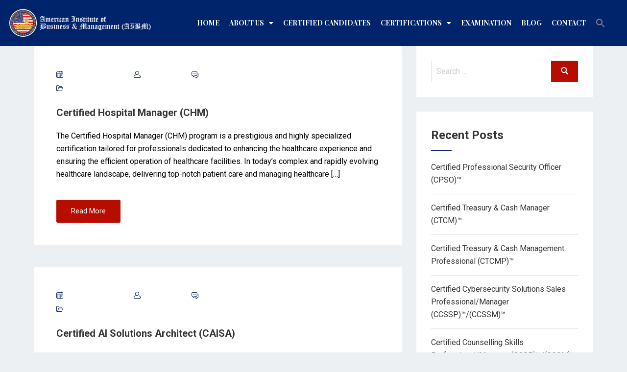

--- FILE ---
content_type: text/html; charset=UTF-8
request_url: https://aibm.us/2024/01/
body_size: 37610
content:
<!DOCTYPE html>
<html lang="en-US" prefix="og: https://ogp.me/ns#">
<head>
	<meta charset="UTF-8">
	<meta name="viewport" content="width=device-width, initial-scale=1.0, viewport-fit=cover"/>		<script>(function(html){html.className=html.className.replace(/\bno-js\b/,'js')})(document.documentElement);</script>

<!-- Search Engine Optimization by Rank Math - https://rankmath.com/ -->
<title>January 2024 - AIBM US</title>
<meta name="robots" content="follow, noindex"/>
<meta property="og:locale" content="en_US"/>
<meta property="og:type" content="article"/>
<meta property="og:title" content="January 2024 - AIBM US"/>
<meta property="og:url" content="https://aibm.us/2024/01/"/>
<meta property="og:site_name" content="AIBM"/>
<meta name="twitter:card" content="summary_large_image"/>
<script type="application/ld+json" class="rank-math-schema">{"@context":"https://schema.org","@graph":[{"@type":"EducationalOrganization","@id":"https://aibm.us/#organization","name":"American Institute of Business &amp; Management","url":"https://aibm.us","logo":{"@type":"ImageObject","@id":"https://aibm.us/#logo","url":"https://aibm.us/wp-content/uploads/2020/11/AIBM-Logo-01-1-1.png","contentUrl":"https://aibm.us/wp-content/uploads/2020/11/AIBM-Logo-01-1-1.png","caption":"AIBM","inLanguage":"en-US","width":"450","height":"100"}},{"@type":"WebSite","@id":"https://aibm.us/#website","url":"https://aibm.us","name":"AIBM","publisher":{"@id":"https://aibm.us/#organization"},"inLanguage":"en-US"},{"@type":"BreadcrumbList","@id":"https://aibm.us/2024/01/#breadcrumb","itemListElement":[{"@type":"ListItem","position":"1","item":{"@id":"https://aibm.us","name":"Home"}},{"@type":"ListItem","position":"2","item":{"@id":"https://aibm.us/2024/","name":"Archives for"}},{"@type":"ListItem","position":"3","item":{"@id":"https://aibm.us/2024/01/","name":"Archives for"}}]},{"@type":"CollectionPage","@id":"https://aibm.us/2024/01/#webpage","url":"https://aibm.us/2024/01/","name":"January 2024 - AIBM US","isPartOf":{"@id":"https://aibm.us/#website"},"inLanguage":"en-US","breadcrumb":{"@id":"https://aibm.us/2024/01/#breadcrumb"}}]}</script>
<!-- /Rank Math WordPress SEO plugin -->

<link rel='dns-prefetch' href='//cdn.jsdelivr.net'/>
<link rel='dns-prefetch' href='//www.googletagmanager.com'/>
<link rel='dns-prefetch' href='//fonts.googleapis.com'/>
<link rel='dns-prefetch' href='//s.w.org'/>
<link href='https://fonts.gstatic.com' crossorigin rel='preconnect'/>
<link rel="alternate" type="application/rss+xml" title="AIBM US &raquo; Feed" href="https://aibm.us/feed/"/>
<link rel="alternate" type="application/rss+xml" title="AIBM US &raquo; Comments Feed" href="https://aibm.us/comments/feed/"/>
<script type="text/javascript">window._wpemojiSettings={"baseUrl":"https:\/\/s.w.org\/images\/core\/emoji\/14.0.0\/72x72\/","ext":".png","svgUrl":"https:\/\/s.w.org\/images\/core\/emoji\/14.0.0\/svg\/","svgExt":".svg","source":{"concatemoji":"https:\/\/aibm.us\/wp-includes\/js\/wp-emoji-release.min.js?ver=6.0.6"}};!function(e,a,t){var n,r,o,i=a.createElement("canvas"),p=i.getContext&&i.getContext("2d");function s(e,t){var a=String.fromCharCode,e=(p.clearRect(0,0,i.width,i.height),p.fillText(a.apply(this,e),0,0),i.toDataURL());return p.clearRect(0,0,i.width,i.height),p.fillText(a.apply(this,t),0,0),e===i.toDataURL()}function c(e){var t=a.createElement("script");t.src=e,t.defer=t.type="text/javascript",a.getElementsByTagName("head")[0].appendChild(t)}for(o=Array("flag","emoji"),t.supports={everything:!0,everythingExceptFlag:!0},r=0;r<o.length;r++)t.supports[o[r]]=function(e){if(!p||!p.fillText)return!1;switch(p.textBaseline="top",p.font="600 32px Arial",e){case"flag":return s([127987,65039,8205,9895,65039],[127987,65039,8203,9895,65039])?!1:!s([55356,56826,55356,56819],[55356,56826,8203,55356,56819])&&!s([55356,57332,56128,56423,56128,56418,56128,56421,56128,56430,56128,56423,56128,56447],[55356,57332,8203,56128,56423,8203,56128,56418,8203,56128,56421,8203,56128,56430,8203,56128,56423,8203,56128,56447]);case"emoji":return!s([129777,127995,8205,129778,127999],[129777,127995,8203,129778,127999])}return!1}(o[r]),t.supports.everything=t.supports.everything&&t.supports[o[r]],"flag"!==o[r]&&(t.supports.everythingExceptFlag=t.supports.everythingExceptFlag&&t.supports[o[r]]);t.supports.everythingExceptFlag=t.supports.everythingExceptFlag&&!t.supports.flag,t.DOMReady=!1,t.readyCallback=function(){t.DOMReady=!0},t.supports.everything||(n=function(){t.readyCallback()},a.addEventListener?(a.addEventListener("DOMContentLoaded",n,!1),e.addEventListener("load",n,!1)):(e.attachEvent("onload",n),a.attachEvent("onreadystatechange",function(){"complete"===a.readyState&&t.readyCallback()})),(e=t.source||{}).concatemoji?c(e.concatemoji):e.wpemoji&&e.twemoji&&(c(e.twemoji),c(e.wpemoji)))}(window,document,window._wpemojiSettings);</script>
<style type="text/css">img.wp-smiley,img.emoji{display:inline!important;border:none!important;box-shadow:none!important;height:1em!important;width:1em!important;margin:0 .07em!important;vertical-align:-.1em!important;background:none!important;padding:0!important}</style>
	<link rel='stylesheet' id='bdt-uikit-css' href='https://aibm.us/wp-content/plugins/bdthemes-element-pack/assets/css/bdt-uikit.css?ver=3.13.1' type='text/css' media='all'/>
<link rel='stylesheet' id='ep-helper-css' href='https://aibm.us/wp-content/plugins/bdthemes-element-pack/assets/css/ep-helper.css?ver=6.1.3' type='text/css' media='all'/>
<link rel='stylesheet' id='wp-block-library-css' href='https://aibm.us/wp-includes/css/dist/block-library/style.min.css?ver=6.0.6' type='text/css' media='all'/>
<style id='wp-block-library-theme-inline-css' type='text/css'>.wp-block-audio figcaption{color:#555;font-size:13px;text-align:center}.is-dark-theme .wp-block-audio figcaption{color:hsla(0,0%,100%,.65)}.wp-block-code{border:1px solid #ccc;border-radius:4px;font-family:Menlo,Consolas,monaco,monospace;padding:.8em 1em}.wp-block-embed figcaption{color:#555;font-size:13px;text-align:center}.is-dark-theme .wp-block-embed figcaption{color:hsla(0,0%,100%,.65)}.blocks-gallery-caption{color:#555;font-size:13px;text-align:center}.is-dark-theme .blocks-gallery-caption{color:hsla(0,0%,100%,.65)}.wp-block-image figcaption{color:#555;font-size:13px;text-align:center}.is-dark-theme .wp-block-image figcaption{color:hsla(0,0%,100%,.65)}.wp-block-pullquote{border-top:4px solid;border-bottom:4px solid;margin-bottom:1.75em;color:currentColor}.wp-block-pullquote__citation,.wp-block-pullquote cite,.wp-block-pullquote footer{color:currentColor;text-transform:uppercase;font-size:.8125em;font-style:normal}.wp-block-quote{border-left:.25em solid;margin:0 0 1.75em;padding-left:1em}.wp-block-quote cite,.wp-block-quote footer{color:currentColor;font-size:.8125em;position:relative;font-style:normal}.wp-block-quote.has-text-align-right{border-left:none;border-right:.25em solid;padding-left:0;padding-right:1em}.wp-block-quote.has-text-align-center{border:none;padding-left:0}.wp-block-quote.is-large,.wp-block-quote.is-style-large,.wp-block-quote.is-style-plain{border:none}.wp-block-search .wp-block-search__label{font-weight:700}:where(.wp-block-group.has-background){padding:1.25em 2.375em}.wp-block-separator.has-css-opacity{opacity:.4}.wp-block-separator{border:none;border-bottom:2px solid;margin-left:auto;margin-right:auto}.wp-block-separator.has-alpha-channel-opacity{opacity:1}.wp-block-separator:not(.is-style-wide):not(.is-style-dots){width:100px}.wp-block-separator.has-background:not(.is-style-dots){border-bottom:none;height:1px}.wp-block-separator.has-background:not(.is-style-wide):not(.is-style-dots){height:2px}.wp-block-table thead{border-bottom:3px solid}.wp-block-table tfoot{border-top:3px solid}.wp-block-table td,.wp-block-table th{padding:.5em;border:1px solid;word-break:normal}.wp-block-table figcaption{color:#555;font-size:13px;text-align:center}.is-dark-theme .wp-block-table figcaption{color:hsla(0,0%,100%,.65)}.wp-block-video figcaption{color:#555;font-size:13px;text-align:center}.is-dark-theme .wp-block-video figcaption{color:hsla(0,0%,100%,.65)}.wp-block-template-part.has-background{padding:1.25em 2.375em;margin-top:0;margin-bottom:0}</style>
<style id='rank-math-toc-block-style-inline-css' type='text/css'>.wp-block-rank-math-toc-block nav ol{counter-reset:item}.wp-block-rank-math-toc-block nav ol li{display:block}.wp-block-rank-math-toc-block nav ol li:before{content:counters(item,".") " ";counter-increment:item}</style>
<style id='global-styles-inline-css' type='text/css'>body{--wp--preset--color--black:#000;--wp--preset--color--cyan-bluish-gray:#abb8c3;--wp--preset--color--white:#fff;--wp--preset--color--pale-pink:#f78da7;--wp--preset--color--vivid-red:#cf2e2e;--wp--preset--color--luminous-vivid-orange:#ff6900;--wp--preset--color--luminous-vivid-amber:#fcb900;--wp--preset--color--light-green-cyan:#7bdcb5;--wp--preset--color--vivid-green-cyan:#00d084;--wp--preset--color--pale-cyan-blue:#8ed1fc;--wp--preset--color--vivid-cyan-blue:#0693e3;--wp--preset--color--vivid-purple:#9b51e0;--wp--preset--gradient--vivid-cyan-blue-to-vivid-purple:linear-gradient(135deg,rgba(6,147,227,1) 0%,#9b51e0 100%);--wp--preset--gradient--light-green-cyan-to-vivid-green-cyan:linear-gradient(135deg,#7adcb4 0%,#00d082 100%);--wp--preset--gradient--luminous-vivid-amber-to-luminous-vivid-orange:linear-gradient(135deg,rgba(252,185,0,1) 0%,rgba(255,105,0,1) 100%);--wp--preset--gradient--luminous-vivid-orange-to-vivid-red:linear-gradient(135deg,rgba(255,105,0,1) 0%,#cf2e2e 100%);--wp--preset--gradient--very-light-gray-to-cyan-bluish-gray:linear-gradient(135deg,#eee 0%,#a9b8c3 100%);--wp--preset--gradient--cool-to-warm-spectrum:linear-gradient(135deg,#4aeadc 0%,#9778d1 20%,#cf2aba 40%,#ee2c82 60%,#fb6962 80%,#fef84c 100%);--wp--preset--gradient--blush-light-purple:linear-gradient(135deg,#ffceec 0%,#9896f0 100%);--wp--preset--gradient--blush-bordeaux:linear-gradient(135deg,#fecda5 0%,#fe2d2d 50%,#6b003e 100%);--wp--preset--gradient--luminous-dusk:linear-gradient(135deg,#ffcb70 0%,#c751c0 50%,#4158d0 100%);--wp--preset--gradient--pale-ocean:linear-gradient(135deg,#fff5cb 0%,#b6e3d4 50%,#33a7b5 100%);--wp--preset--gradient--electric-grass:linear-gradient(135deg,#caf880 0%,#71ce7e 100%);--wp--preset--gradient--midnight:linear-gradient(135deg,#020381 0%,#2874fc 100%);--wp--preset--duotone--dark-grayscale:url(#wp-duotone-dark-grayscale);--wp--preset--duotone--grayscale:url(#wp-duotone-grayscale);--wp--preset--duotone--purple-yellow:url(#wp-duotone-purple-yellow);--wp--preset--duotone--blue-red:url(#wp-duotone-blue-red);--wp--preset--duotone--midnight:url(#wp-duotone-midnight);--wp--preset--duotone--magenta-yellow:url(#wp-duotone-magenta-yellow);--wp--preset--duotone--purple-green:url(#wp-duotone-purple-green);--wp--preset--duotone--blue-orange:url(#wp-duotone-blue-orange);--wp--preset--font-size--small:13px;--wp--preset--font-size--medium:20px;--wp--preset--font-size--large:36px;--wp--preset--font-size--x-large:42px}.has-black-color{color:var(--wp--preset--color--black)!important}.has-cyan-bluish-gray-color{color:var(--wp--preset--color--cyan-bluish-gray)!important}.has-white-color{color:var(--wp--preset--color--white)!important}.has-pale-pink-color{color:var(--wp--preset--color--pale-pink)!important}.has-vivid-red-color{color:var(--wp--preset--color--vivid-red)!important}.has-luminous-vivid-orange-color{color:var(--wp--preset--color--luminous-vivid-orange)!important}.has-luminous-vivid-amber-color{color:var(--wp--preset--color--luminous-vivid-amber)!important}.has-light-green-cyan-color{color:var(--wp--preset--color--light-green-cyan)!important}.has-vivid-green-cyan-color{color:var(--wp--preset--color--vivid-green-cyan)!important}.has-pale-cyan-blue-color{color:var(--wp--preset--color--pale-cyan-blue)!important}.has-vivid-cyan-blue-color{color:var(--wp--preset--color--vivid-cyan-blue)!important}.has-vivid-purple-color{color:var(--wp--preset--color--vivid-purple)!important}.has-black-background-color{background-color:var(--wp--preset--color--black)!important}.has-cyan-bluish-gray-background-color{background-color:var(--wp--preset--color--cyan-bluish-gray)!important}.has-white-background-color{background-color:var(--wp--preset--color--white)!important}.has-pale-pink-background-color{background-color:var(--wp--preset--color--pale-pink)!important}.has-vivid-red-background-color{background-color:var(--wp--preset--color--vivid-red)!important}.has-luminous-vivid-orange-background-color{background-color:var(--wp--preset--color--luminous-vivid-orange)!important}.has-luminous-vivid-amber-background-color{background-color:var(--wp--preset--color--luminous-vivid-amber)!important}.has-light-green-cyan-background-color{background-color:var(--wp--preset--color--light-green-cyan)!important}.has-vivid-green-cyan-background-color{background-color:var(--wp--preset--color--vivid-green-cyan)!important}.has-pale-cyan-blue-background-color{background-color:var(--wp--preset--color--pale-cyan-blue)!important}.has-vivid-cyan-blue-background-color{background-color:var(--wp--preset--color--vivid-cyan-blue)!important}.has-vivid-purple-background-color{background-color:var(--wp--preset--color--vivid-purple)!important}.has-black-border-color{border-color:var(--wp--preset--color--black)!important}.has-cyan-bluish-gray-border-color{border-color:var(--wp--preset--color--cyan-bluish-gray)!important}.has-white-border-color{border-color:var(--wp--preset--color--white)!important}.has-pale-pink-border-color{border-color:var(--wp--preset--color--pale-pink)!important}.has-vivid-red-border-color{border-color:var(--wp--preset--color--vivid-red)!important}.has-luminous-vivid-orange-border-color{border-color:var(--wp--preset--color--luminous-vivid-orange)!important}.has-luminous-vivid-amber-border-color{border-color:var(--wp--preset--color--luminous-vivid-amber)!important}.has-light-green-cyan-border-color{border-color:var(--wp--preset--color--light-green-cyan)!important}.has-vivid-green-cyan-border-color{border-color:var(--wp--preset--color--vivid-green-cyan)!important}.has-pale-cyan-blue-border-color{border-color:var(--wp--preset--color--pale-cyan-blue)!important}.has-vivid-cyan-blue-border-color{border-color:var(--wp--preset--color--vivid-cyan-blue)!important}.has-vivid-purple-border-color{border-color:var(--wp--preset--color--vivid-purple)!important}.has-vivid-cyan-blue-to-vivid-purple-gradient-background{background:var(--wp--preset--gradient--vivid-cyan-blue-to-vivid-purple)!important}.has-light-green-cyan-to-vivid-green-cyan-gradient-background{background:var(--wp--preset--gradient--light-green-cyan-to-vivid-green-cyan)!important}.has-luminous-vivid-amber-to-luminous-vivid-orange-gradient-background{background:var(--wp--preset--gradient--luminous-vivid-amber-to-luminous-vivid-orange)!important}.has-luminous-vivid-orange-to-vivid-red-gradient-background{background:var(--wp--preset--gradient--luminous-vivid-orange-to-vivid-red)!important}.has-very-light-gray-to-cyan-bluish-gray-gradient-background{background:var(--wp--preset--gradient--very-light-gray-to-cyan-bluish-gray)!important}.has-cool-to-warm-spectrum-gradient-background{background:var(--wp--preset--gradient--cool-to-warm-spectrum)!important}.has-blush-light-purple-gradient-background{background:var(--wp--preset--gradient--blush-light-purple)!important}.has-blush-bordeaux-gradient-background{background:var(--wp--preset--gradient--blush-bordeaux)!important}.has-luminous-dusk-gradient-background{background:var(--wp--preset--gradient--luminous-dusk)!important}.has-pale-ocean-gradient-background{background:var(--wp--preset--gradient--pale-ocean)!important}.has-electric-grass-gradient-background{background:var(--wp--preset--gradient--electric-grass)!important}.has-midnight-gradient-background{background:var(--wp--preset--gradient--midnight)!important}.has-small-font-size{font-size:var(--wp--preset--font-size--small)!important}.has-medium-font-size{font-size:var(--wp--preset--font-size--medium)!important}.has-large-font-size{font-size:var(--wp--preset--font-size--large)!important}.has-x-large-font-size{font-size:var(--wp--preset--font-size--x-large)!important}</style>
<link rel='stylesheet' id='contact-form-7-css' href='https://aibm.us/wp-content/plugins/contact-form-7/includes/css/styles.css?ver=5.7.6' type='text/css' media='all'/>
<link rel='stylesheet' id='nbcpf-intlTelInput-style-css' href='https://aibm.us/wp-content/plugins/country-phone-field-contact-form-7/assets/css/intlTelInput.min.css?ver=6.0.6' type='text/css' media='all'/>
<link rel='stylesheet' id='nbcpf-countryFlag-style-css' href='https://aibm.us/wp-content/plugins/country-phone-field-contact-form-7/assets/css/countrySelect.min.css?ver=6.0.6' type='text/css' media='all'/>
<link rel='stylesheet' id='eusr-show-result-css-css' href='https://aibm.us/wp-content/plugins/e-unlocked-student-result/menu-files/show-result/style.css?ver=6.0.6' type='text/css' media='all'/>
<link rel='stylesheet' id='eusr-show-result-bootstrap-css' href='https://aibm.us/wp-content/plugins/e-unlocked-student-result/css/bootstrap.css?ver=6.0.6' type='text/css' media='all'/>
<link rel='stylesheet' id='survey-maker-css' href='https://aibm.us/wp-content/plugins/survey-maker/public/css/survey-maker-public.css?ver=7.2.2' type='text/css' media='all'/>
<link rel='stylesheet' id='ivory-search-styles-css' href='https://aibm.us/wp-content/plugins/add-search-to-menu/public/css/ivory-search.min.css?ver=5.5.1' type='text/css' media='all'/>
<link rel='stylesheet' id='megamenu-css' href='https://aibm.us/wp-content/uploads/maxmegamenu/style.css?ver=52f37c' type='text/css' media='all'/>
<link rel='stylesheet' id='dashicons-css' href='https://aibm.us/wp-includes/css/dashicons.min.css?ver=6.0.6' type='text/css' media='all'/>
<link rel='stylesheet' id='edubin-style-css' href='https://aibm.us/wp-content/themes/edubin/style.css?ver=6.0.6' type='text/css' media='all'/>
<link rel='stylesheet' id='edubin-block-style-css' href='https://aibm.us/wp-content/themes/edubin/assets/css/blocks.css?ver=8.11.1' type='text/css' media='all'/>
<link rel='stylesheet' id='bootstrap-css' href='https://aibm.us/wp-content/themes/edubin/assets/css/bootstrap.min.css?ver=4.0.0' type='text/css' media='all'/>
<link rel='stylesheet' id='fontawesome-css' href='https://aibm.us/wp-content/themes/edubin/assets/css/fontawesome.min.css?ver=6.0.6' type='text/css' media='all'/>
<link rel='stylesheet' id='edubin-flaticon-css' href='https://aibm.us/wp-content/themes/edubin/assets/fonts/flaticon.css?ver=6.0.6' type='text/css' media='all'/>
<link rel='stylesheet' id='owl-carousel-css' href='https://aibm.us/wp-content/themes/edubin/assets/css/owl.carousel.min.css?ver=6.0.6' type='text/css' media='all'/>
<link rel='stylesheet' id='animate-css' href='https://aibm.us/wp-content/themes/edubin/assets/css/animate.css?ver=6.0.6' type='text/css' media='all'/>
<link rel='stylesheet' id='edubin-wpforms-css' href='https://aibm.us/wp-content/themes/edubin/assets/css/wpforms.css?ver=8.11.1' type='text/css' media='all'/>
<link rel='stylesheet' id='edubin-wpcf7-css' href='https://aibm.us/wp-content/themes/edubin/assets/css/wpcf7.css?ver=8.11.1' type='text/css' media='all'/>
<link rel='stylesheet' id='edubin-paid-membership-css' href='https://aibm.us/wp-content/themes/edubin/assets/css/pm.css?ver=8.11.1' type='text/css' media='all'/>
<link rel='stylesheet' id='edubin-theme-css' href='https://aibm.us/wp-content/themes/edubin/assets/css/style.css?ver=8.11.1' type='text/css' media='all'/>
<link rel='stylesheet' id='edubin-fonts-css' href='https://fonts.googleapis.com/css?family=Roboto%3A%2Cnormal%7CRoboto%3A%2C700%7CRoboto%3A%2C600%7CRoboto%3A%2C500&#038;subset=latin&#038;display=fallback' type='text/css' media='all'/>
<link rel='stylesheet' id='select2-css-css' href='https://cdn.jsdelivr.net/npm/select2@4.1.0-rc.0/dist/css/select2.min.css?ver=6.0.6' type='text/css' media='all'/>
<link rel='stylesheet' id='elementor-icons-css' href='https://aibm.us/wp-content/plugins/elementor/assets/lib/eicons/css/elementor-icons.min.css?ver=5.20.0' type='text/css' media='all'/>
<link rel='stylesheet' id='elementor-frontend-legacy-css' href='https://aibm.us/wp-content/plugins/elementor/assets/css/frontend-legacy.min.css?ver=3.13.3' type='text/css' media='all'/>
<link rel='stylesheet' id='elementor-frontend-css' href='https://aibm.us/wp-content/plugins/elementor/assets/css/frontend.min.css?ver=3.13.3' type='text/css' media='all'/>
<link rel='stylesheet' id='swiper-css' href='https://aibm.us/wp-content/plugins/elementor/assets/lib/swiper/css/swiper.min.css?ver=5.3.6' type='text/css' media='all'/>
<link rel='stylesheet' id='elementor-post-14-css' href='https://aibm.us/wp-content/uploads/elementor/css/post-14.css?ver=1717681554' type='text/css' media='all'/>
<link rel='stylesheet' id='elementor-pro-css' href='https://aibm.us/wp-content/plugins/elementor-pro/assets/css/frontend.min.css?ver=3.13.1' type='text/css' media='all'/>
<link rel='stylesheet' id='elementor-global-css' href='https://aibm.us/wp-content/uploads/elementor/css/global.css?ver=1745474624' type='text/css' media='all'/>
<link rel='stylesheet' id='elementor-post-14150-css' href='https://aibm.us/wp-content/uploads/elementor/css/post-14150.css?ver=1739885474' type='text/css' media='all'/>
<link rel='stylesheet' id='survey-maker-admin-css' href='https://aibm.us/wp-content/plugins/survey-maker/admin/css/admin.css?ver=7.2.2' type='text/css' media='all'/>
<link rel='stylesheet' id='survey-maker-dropdown-css' href='https://aibm.us/wp-content/plugins/survey-maker/public/css/dropdown.min.css?ver=7.2.2' type='text/css' media='all'/>
<link rel='stylesheet' id='elementor-post-14147-css' href='https://aibm.us/wp-content/uploads/elementor/css/post-14147.css?ver=1760351239' type='text/css' media='all'/>
<link rel='stylesheet' id='google-fonts-1-css' href='https://fonts.googleapis.com/css?family=Roboto%3A100%2C100italic%2C200%2C200italic%2C300%2C300italic%2C400%2C400italic%2C500%2C500italic%2C600%2C600italic%2C700%2C700italic%2C800%2C800italic%2C900%2C900italic%7CRoboto+Slab%3A100%2C100italic%2C200%2C200italic%2C300%2C300italic%2C400%2C400italic%2C500%2C500italic%2C600%2C600italic%2C700%2C700italic%2C800%2C800italic%2C900%2C900italic%7CPlayfair+Display%3A100%2C100italic%2C200%2C200italic%2C300%2C300italic%2C400%2C400italic%2C500%2C500italic%2C600%2C600italic%2C700%2C700italic%2C800%2C800italic%2C900%2C900italic%7CPoppins%3A100%2C100italic%2C200%2C200italic%2C300%2C300italic%2C400%2C400italic%2C500%2C500italic%2C600%2C600italic%2C700%2C700italic%2C800%2C800italic%2C900%2C900italic&#038;display=auto&#038;ver=6.0.6' type='text/css' media='all'/>
<link rel='stylesheet' id='elementor-icons-shared-0-css' href='https://aibm.us/wp-content/plugins/elementor/assets/lib/font-awesome/css/fontawesome.min.css?ver=5.15.3' type='text/css' media='all'/>
<link rel='stylesheet' id='elementor-icons-fa-solid-css' href='https://aibm.us/wp-content/plugins/elementor/assets/lib/font-awesome/css/solid.min.css?ver=5.15.3' type='text/css' media='all'/>
<link rel='stylesheet' id='elementor-icons-fa-brands-css' href='https://aibm.us/wp-content/plugins/elementor/assets/lib/font-awesome/css/brands.min.css?ver=5.15.3' type='text/css' media='all'/>
<link rel="preconnect" href="https://fonts.gstatic.com/" crossorigin><!--n2css--><!--n2js--><script type='text/javascript' src='https://aibm.us/wp-includes/js/jquery/jquery.min.js?ver=3.6.0' id='jquery-core-js'></script>
<script type='text/javascript' src='https://aibm.us/wp-includes/js/jquery/jquery-migrate.min.js?ver=3.3.2' id='jquery-migrate-js'></script>

<!-- Google Analytics snippet added by Site Kit -->
<script type='text/javascript' src='https://www.googletagmanager.com/gtag/js?id=GT-NSSSHL9B' id='google_gtagjs-js' async></script>
<script type='text/javascript' id='google_gtagjs-js-after'>window.dataLayer=window.dataLayer||[];function gtag(){dataLayer.push(arguments);}gtag('set','linker',{"domains":["aibm.us"]});gtag("js",new Date());gtag("set","developer_id.dZTNiMT",true);gtag("config","GT-NSSSHL9B");</script>

<!-- End Google Analytics snippet added by Site Kit -->
<link rel="https://api.w.org/" href="https://aibm.us/wp-json/"/><link rel="EditURI" type="application/rsd+xml" title="RSD" href="https://aibm.us/xmlrpc.php?rsd"/>
<link rel="wlwmanifest" type="application/wlwmanifest+xml" href="https://aibm.us/wp-includes/wlwmanifest.xml"/> 
<meta name="generator" content="Site Kit by Google 1.121.0"/>
<!--BEGIN: TRACKING CODE MANAGER (v2.0.16) BY INTELLYWP.COM IN HEAD//-->
<meta name="google-site-verification" content="-Q34Vp--kJHsx-7ULyT-eULkPPPYgOH5ObJhZw3Lb1g"/>
<!-- Hotjar Tracking Code for https://aibm.us -->
<script>(function(h,o,t,j,a,r){h.hj=h.hj||function(){(h.hj.q=h.hj.q||[]).push(arguments)};h._hjSettings={hjid:2858112,hjsv:6};a=o.getElementsByTagName('head')[0];r=o.createElement('script');r.async=1;r.src=t+h._hjSettings.hjid+j+h._hjSettings.hjsv;a.appendChild(r);})(window,document,'https://static.hotjar.com/c/hotjar-','.js?sv=');</script>
<!--END: https://wordpress.org/plugins/tracking-code-manager IN HEAD//--><script type="application/ld+json">
{
  "@context": "https://schema.org",
  "@type": "LocalBusiness",
  "name": "American Institute of Business & Management",
  "image": "https://aibm.us/wp-content/uploads/2022/08/Asset-2.png",
  "@id": "",
  "url": "https://aibm.us/",
  "telephone": "+971 58 220 6976",
  "address": {
    "@type": "PostalAddress",
    "streetAddress": "746 Holcomb Bridge Road",
    "addressLocality": "Norcross",
    "addressRegion": "GA",
    "postalCode": "30071",
    "addressCountry": "US"
  },
  "geo": {
    "@type": "GeoCoordinates",
    "latitude": 33.9461951,
    "longitude": -84.22407249999999
  } ,
  "sameAs": "https://www.facebook.com/American-Institute-of-Business-Management-AIBM-103303609159275/" 
}
</script>


<meta name="twitter:site" content="@aibmus">
<meta name="google-site-verification" content="yIq41MqO6OvgnoO1uOSZX3CTu7FdZjakNowbsHwFIvo"/>

<style type="text/css">h1,h2,h3,h4,h5,h6,.widget .widget-title,.learnpress .lp-single-course .widget-title,.tribe-common--breakpoint-medium.tribe-common .tribe-common-h6--min-medium{font-family:'Roboto',sans-serif;font-weight:700}body p,button,.tutor-lead-info-btn-group a.tutor-button,.tutor-lead-info-btn-group .tutor-course-complete-form-wrap button,.tutor-lead-info-btn-group .tutor-button.tutor-success,.tutor-course-enrolled-review-wrap .write-course-review-link-btn,.tutor-login-form-wrap input[type="submit"],a.tutor-profile-photo-upload-btn,.tutor-course-loop-meta>div span,.tutor-course-filter-wrap,.tutor-loop-rating-wrap,.tutor-loop-course-footer,.tutor-loop-author,.tutor-price-preview-box,.tutor-container,.breadcrumbs,.widget-area,.entry-content ul,.nav-links,select,option,.header-top,.site-footer .edubin-quickinfo,button.tutor-profile-photo-upload-btn,.woocommerce .woocommerce-error .button,.woocommerce .woocommerce-info .button,.woocommerce .woocommerce-message .button,.woocommerce div.product form.cart .button,.woocommerce ul.products li.product a,a.button.wc-backward,.woocommerce-cart .wc-proceed-to-checkout,div.wpforms-container-full .wpforms-form input[type="submit"],div.wpforms-container-full .wpforms-form button[type="submit"],div.wpforms-container-full .wpforms-form .wpforms-page-button,.edubin-main-btn,.edubin-main-btn a,.single_add_to_cart_button,a.tutor-button,.tutor-button,a.tutor-btn,.tutor-btn,.tribe-common .tribe-common-c-btn,.tribe-common a.tribe-common-c-btn,#rtec .rtec-register-button,#rtec input[type="submit"],.learnpress.course-item-popup #course-item-content-header .form-button.lp-button-back button{font-family:'Roboto',sans-serif;font-weight:normal}.main-navigation a{font-family:'Roboto',sans-serif;font-weight:600}.main-navigation ul ul a{font-family:'Roboto',sans-serif;font-weight:500}</style>
      <style type="text/css">:root{--edubin-primary-color:#152a63;--edubin-secondary-color:#b70c00;--edubin-tertiary-color:#353535;--edubin-btn-color:#fff;--edubin-btn-bg-color:#b70c00;--edubin-btn-border-color:#b70c00;--edubin-btn-hover-color:#fff;--edubin-btn-bg-hover-color:#152a63;--edubin-btn-border-hover-color:#152a63}.page.woocommerce-account.woocommerce-page .ld-profile-page .page-inner-wrap>.entry-content>.woocommerce{background:#fff;padding:40px}.site-content{padding:80px 0}@media screen and (max-width:480px){.site-content{padding:70px 0}}body{font-size:16px}body{line-height:26px}.main-navigation ul ul a{width:244px}.header-top .contact-info li.massage .top-marquee{width:300px}@media (min-width:992px) and (max-width:1199.98px){.header-top .contact-info li.massage .top-marquee{width:250px}}body.home.title-tagline-hidden.has-header-image .custom-logo-link img,body.home.title-tagline-hidden.has-header-video .custom-logo-link img,.header-wrapper .header-menu .site-branding img,.site-branding img.custom-logo{max-width:250px}@media (max-width:480px){.header-sections .mobile-logo-active.edubin-mobile-logo{display:block}.header-sections .edubin-mobile-logo{display:block}.header-sections .edubin-mobile-logo img{max-width:85px}}.page-header{text-align:center}.site-title,.site-title a{color:#152a63}h1,h2,h3,h4,h5,h6{color:#353535}.edubin-entry-footer .cat-links,.edubin-entry-footer .tags-links{color:#353535}.widget .widget-title{color:#353535}button,input[type="button"],input[type="submit"]{border-color:#b70c00;background:#b70c00;color:#fff}.learnpress .price-button button:hover,.learnpress .price-button input[type="button"]:hover,.learnpress input[type="submit"]:hover{background-color:#152a63;border-color:#152a63;color:#fff}.learnpress a.checkout-form-login-toggle,.learnpress a.checkout-form-register-toggle{border-color:#b70c00;background:#b70c00;color:#fff}.learnpress-profile #learn-press-profile #profile-nav .lp-profile-nav-tabs li.active>a,.learnpress-profile #learn-press-profile #profile-nav .lp-profile-nav-tabs li:hover>a{color:#fff}.learnpress-profile #learn-press-profile #profile-nav .lp-profile-nav-tabs li.active>a i,.learnpress-profile #learn-press-profile #profile-nav .lp-profile-nav-tabs li.active>a:after,.learnpress-profile #learn-press-profile #profile-nav .lp-profile-nav-tabs li:hover>a i,.learnpress-profile #learn-press-profile #profile-nav .lp-profile-nav-tabs li:hover>a:after{color:#fff}button,input[type="button"],input[type="submit"]{color:#fff}button:hover,button:focus,input[type="button"]:hover,input[type="button"]:focus,input[type="submit"]:hover,input[type="submit"]:focus{background-color:#152a63}button:hover,button:focus,input[type="button"]:hover,input[type="button"]:focus,input[type="submit"]:hover,input[type="submit"]:focus{color:#fff}.edubin-main-btn a{color:#fff}.edubin-main-btn:hover{border-color:#fff;background-color:#152a63}.edubin-main-btn:hover a{color:#fff}.edubin-main-btn{background-color:#b70c00}.colors-light .pagination .nav-links .page-numbers.current{background-color:#152a63;color:#fff}.nav-links .page-numbers.dots{background-color:#152a63;border-color:#152a63;color:#fff}.colors-light .pagination .nav-links a:hover{background:#152a63;color:#fff}.colors-light .pagination .nav-links .page-numbers.current:hover{background:#152a63}.back-to-top{background:#b70c00}.back-to-top{color:#fff}.back-to-top>i{color:#fff}.preloader .color-1{background-color:#b70c00!important}.preloader .rubix-cube .layer{background-color: }.preloader{background-color: }#preloader_two{background-color: }#preloader_two .preloader_two span{background-color:#b70c00}::-webkit-input-placeholder{color: }:-moz-placeholder{color: }::-moz-placeholder{color: }:-ms-input-placeholder{color: }.edubin-social a.edubin-social-icon{background:#152a63;border-color:#152a63}.site-footer .widget .edubin-social a:hover{color:#152a63;background:transparent;border-color:#152a63}.header-right-icon ul li a span{background-color:#152a63;color:#fff}.header-right-icon ul li a{color:#152a63}.lp-pmpro-membership-list .lp-price{color:#353535}.post .entry-meta li{color:#152a63}.post .entry-title a:hover,.post .entry-title a:focus,.post .entry-title a:active{color:#152a63}.navigation .nav-links .nav-title:hover{color:#152a63}ul.entry-meta li i{color:#152a63}#comments .logged-in-as>a:last-child{color:#152a63}.edubin_recent_post .edubin_recent_post_title a:hover{color:#b70c00}.page-links .post-page-numbers.current,.nav-links .page-numbers.current{background:#152a63;border-color:#152a63}.page-links a:hover,.nav-links a:hover{border-color:#152a63}.page-links a,.nav-links a{background:#b70c00;border-color:#b70c00}.widget .widget-title:before{background:#152a63}.edubin_recent_post .edubin_recent_post_title a{color:#353535}table#wp-calendar td#today{background:#b70c00}.rubix-cube .layer{background-color:#b70c00}.page-header:before{background-color:rgba(2,0,0,.45)}.edubin-search-box{background-color:#b70c0070}.edubin-search-box .edubin-search-form input{color:#b70c00;border-color:#b70c00}.edubin-search-box .edubin-search-form input[type="text"]:focus{border-color:#b70c00}.edubin-search-box .edubin-search-form button{color:#b70c00}.error-404 .error-404-heading{color:#353535}.error-404 a{color:#152a63}.error-404 a:hover{color:#b70c00}.edubin-course .course__categories a{color:#fff}.edubin-course .course__wishlist a{color:#fff}.edubin-course .course__categories a:hover{color:#fff}.entry-title a{color:#353535}.edubin-entry-footer .cat-tags-links a:hover{border-color:#152a63;background-color:#152a63}.comment-reply-link{color:#353535}.comment-author-link{color:#353535}a.comment-reply-link:hover{color:#b70c00}.comments-area .comment-meta b.fn{color:#353535}article.post.sticky{border-color:#152a63}body a{color:#0a0a0a}body a:hover,body a:active{color:#b70c00}.widget a{color:#353535}input[type="text"]:focus,input[type="email"]:focus,input[type="url"]:focus,input[type="password"]:focus,input[type="search"]:focus,input[type="number"]:focus,input[type="tel"]:focus,input[type="range"]:focus,input[type="date"]:focus,input[type="month"]:focus,input[type="week"]:focus,input[type="time"]:focus,input[type="datetime"]:focus,input[type="datetime-local"]:focus,input[type="color"]:focus,textarea:focus{border-color:#152a63}.widget .tagcloud a:hover,.widget .tagcloud a:focus,.widget.widget_tag_cloud a:hover,.widget.widget_tag_cloud a:focus,.wp_widget_tag_cloud a:hover,.wp_widget_tag_cloud a:focus{background-color:#152a63}.widget .tagcloud a:hover{color:#fff}.widget .tag-cloud-link{color:#b70c00}.header-menu .mobile-menu-icon i{color:#b70c00}.header-menu span.zmm-dropdown-toggle{color:#b70c00}.main-navigation a{color:#353535}.mobile-menu>ul li a{color:#353535}.mobile-menu>ul li a:hover{color:#b70c00}.menu-effect-2 .main-navigation .current-menu-item.menu-item-home>a{color:#353535}.main-navigation .current-menu-item.menu-item-home>a{color: }.menu-effect-2 .main-navigation .current-menu-item.menu-item-home>a{color: }.menu-effect-2 .main-navigation ul ul{border-top-color:#b70c00}.main-navigation li.current-menu-ancestor>a{color: }.menu-effect-2 .main-navigation li.current-menu-ancestor>a{color: }.menu-effect-2 .main-navigation li.current-menu-item>a{color:#b70c00}.main-navigation li ul .current-menu-item a{color: }.menu-effect-2 .main-navigation li ul .current-menu-item a{color: }.menu-effect-2 .main-navigation a:hover{color:#b70c00}.menu-effect-2 .main-navigation ul ul a{color: }.menu-effect-2 .main-navigation ul ul a:hover{color: }.main-navigation ul ul{background: }.menu-effect-2 .main-navigation ul ul{background: }.main-navigation li.current-menu-ancestor>a{color:#b70c00}.main-navigation ul ul a::before{background:#b70c00}.main-navigation ul ul a:hover{color:#b70c00}div.wpforms-container-full .wpforms-form input[type="submit"],div.wpforms-container-full .wpforms-form button[type="submit"],div.wpforms-container-full .wpforms-form .wpforms-page-button{border-color:#b70c00;background:#b70c00;color:#fff}div.wpforms-container-full .wpforms-form input[type="date"]:focus,div.wpforms-container-full .wpforms-form input[type="datetime"]:focus,div.wpforms-container-full .wpforms-form input[type="datetime-local"]:focus,div.wpforms-container-full .wpforms-form input[type="email"]:focus,div.wpforms-container-full .wpforms-form input[type="month"]:focus,div.wpforms-container-full .wpforms-form input[type="number"]:focus,div.wpforms-container-full .wpforms-form input[type="password"]:focus,div.wpforms-container-full .wpforms-form input[type="range"]:focus,div.wpforms-container-full .wpforms-form input[type="search"]:focus,div.wpforms-container-full .wpforms-form input[type="tel"]:focus,div.wpforms-container-full .wpforms-form input[type="text"]:focus,div.wpforms-container-full .wpforms-form input[type="time"]:focus,div.wpforms-container-full .wpforms-form input[type="url"]:focus,div.wpforms-container-full .wpforms-form input[type="week"]:focus,div.wpforms-container-full .wpforms-form select:focus,div.wpforms-container-full .wpforms-form textarea:focus{border-color:#b70c00}div.wpforms-container-full .wpforms-form input:focus,div.wpforms-container-full .wpforms-form textarea:focus,div.wpforms-container-full .wpforms-form select:focus{border-color:#152a63!important}div.wpforms-container-full .wpforms-form input[type="submit"]:hover,div.wpforms-container-full .wpforms-form button[type="submit"]:hover,div.wpforms-container-full .wpforms-form .wpforms-page-button:hover{border:#152a63;background-color:#152a63;color:#fff}div.wpforms-container-full .wpforms-form input[type="submit"],div.wpforms-container-full .wpforms-form button[type="submit"],div.wpforms-container-full .wpforms-form .wpforms-page-button{color:#fff;border-color:#b70c00}.header-top ul li{color: }.header-top ul li a{color: }.header-top{background-color:#b70c00}.header-top ul li a:hover{color:#fff}.header-top ul li a:hover i{color:#fff}.header-top .header-right .login-register ul li a{color:#fff}.site-footer .footer-top{background-color:#13181c}.site-footer .widget ul li a{color:#fff}.site-footer .widget a{color:#fff}.site-footer .widget p{color:#fff}.site-footer .widget .widget-title{color:#fff}.site-footer .edubin-quickinfo{color:#fff}.site-footer .widget ul li{color:#fff}.site-footer .widget_rss .rss-date,.site-footer .widget_rss li cite{color:#fff}.site-footer .widget_calendar th,.site-footer .widget_calendar td{color:#fff}.site-footer .calendar_wrap table#wp-calendar caption{color:#fff}.site-footer .calendar_wrap table#wp-calendar caption{color:#fff}.site-footer tr{border-color:#fff}.site-footer .calendar_wrap table#wp-calendar{border-color:#fff}.site-footer .calendar_wrap table#wp-calendar caption{border-color:#fff}.site-footer thead th{border-color:#fff}.site-footer .widget.widget_nav_menu ul li a:hover{color:#b70c00}.site-footer .widget a:hover{color:#b70c00}.site-footer .widget ul.menu li:before{color:#b70c00}.colors-light .widget .tag-cloud-link{background-color: }.site-footer button,.site-footer input[type="button"],.site-footer input[type="submit"]{background-color: }.site-footer .site-info a{color:#fff}.site-footer .site-info p{color:#fff}.site-footer .footer-bottom{background-color:#0f1317}.site-footer .site-info a:hover{color:#b70c00}.site-footer .footer-cyperight-wrap .widget ul li a:hover{color:#b70c00}.site-footer .footer-cyperight-wrap .widget a:hover{color:#b70c00}.site-footer .footer-cyperight-wrap .widget ul li a{color:#fff}.site-footer .footer-cyperight-wrap .comment-author-link{color:#fff}.site-footer .footer-cyperight-wrap .widget ul li:before{color:#fff}.site-footer .footer-cyperight-wrap .widget a{color:#fff}.site-footer .footer-cyperight-wrap .widget p{color:#fff}.site-footer .footer-cyperight-wrap .social-navigation a{color:#fff}.site-footer .footer-cyperight-wrap .social-navigation a:hover,.site-footer .footer-cyperight-wrap .social-navigation a:focus{color:#b70c00}.site-footer .footer-cyperight-wrap .widget ul li{color:#fff}.site-footer .footer-cyperight-wrap .widget .widget-title{color:#fff}.site-footer .footer-cyperight-wrap .widget_rss .rss-date,.site-footer .footer-cyperight-wrap .widget_rss li cite{color:#fff}.site-footer .footer-cyperight-wrap .widget #wp-calendar caption{color:#fff}.site-footer .footer-cyperight-wrap table#wp-calendar th{color:#fff;border-color:#fff}.site-footer .footer-cyperight-wrap .widget table#wp-calendar th{color:#fff}.site-footer .footer-cyperight-wrap table#wp-calendar td#today{color:#fff;background-color:#b70c00}.site-footer .footer-cyperight-wrap .widget table#wp-calendar td{color:#fff;border-color:#fff}.site-footer .footer-cyperight-wrap .widget .tagcloud a:hover,.site-footer .footer-cyperight-wrap .widget.widget_tag_cloud a:hover{}.site-footer .footer-cyperight-wra table#wp-calendar td#today{background-color:#b70c00}</style>


<meta name="generator" content="Elementor 3.13.3; features: a11y_improvements, additional_custom_breakpoints; settings: css_print_method-external, google_font-enabled, font_display-auto">
<style type="text/css">.recentcomments a{display:inline!important;padding:0!important;margin:0!important}</style>          <script id='nitro-telemetry-meta' nitro-exclude>window.NPTelemetryMetadata={missReason:(!window.NITROPACK_STATE?'cache not found':'hit'),pageType:'archive',}</script><script id='nitro-telemetry'>(()=>{window.NitroPack=window.NitroPack||{coreVersion:"na",isCounted:!1};let e=document.createElement("script");if(e.src="https://nitroscripts.com/SsjYjPqNJtrYZKDAuoMCjRDCJaDzLGkD",e.async=!0,e.id="nitro-script",document.head.appendChild(e),!window.NitroPack.isCounted){window.NitroPack.isCounted=!0;let t=()=>{navigator.sendBeacon("https://to.getnitropack.com/p",JSON.stringify({siteId:"SsjYjPqNJtrYZKDAuoMCjRDCJaDzLGkD",url:window.location.href,isOptimized:!!window.IS_NITROPACK,coreVersion:"na",missReason:window.NPTelemetryMetadata?.missReason||"",pageType:window.NPTelemetryMetadata?.pageType||"",isEligibleForOptimization:!!window.NPTelemetryMetadata?.isEligibleForOptimization}))};(()=>{let e=()=>new Promise(e=>{"complete"===document.readyState?e():window.addEventListener("load",e)}),i=()=>new Promise(e=>{document.prerendering?document.addEventListener("prerenderingchange",e,{once:!0}):e()}),a=async()=>{await i(),await e(),t()};a()})(),window.addEventListener("pageshow",e=>{if(e.persisted){let i=document.prerendering||self.performance?.getEntriesByType?.("navigation")[0]?.activationStart>0;"visible"!==document.visibilityState||i||t()}})}})();</script>
<!-- Google Tag Manager snippet added by Site Kit -->
<script type="text/javascript">(function(w,d,s,l,i){w[l]=w[l]||[];w[l].push({'gtm.start':new Date().getTime(),event:'gtm.js'});var f=d.getElementsByTagName(s)[0],j=d.createElement(s),dl=l!='dataLayer'?'&l='+l:'';j.async=true;j.src='https://www.googletagmanager.com/gtm.js?id='+i+dl;f.parentNode.insertBefore(j,f);})(window,document,'script','dataLayer','GTM-T5TRG5S4');</script>

<!-- End Google Tag Manager snippet added by Site Kit -->
<link rel="icon" href="https://aibm.us/wp-content/uploads/2020/11/cropped-AIBM-Logo-01-1-32x32.png" sizes="32x32"/>
<link rel="icon" href="https://aibm.us/wp-content/uploads/2020/11/cropped-AIBM-Logo-01-1-192x192.png" sizes="192x192"/>
<link rel="apple-touch-icon" href="https://aibm.us/wp-content/uploads/2020/11/cropped-AIBM-Logo-01-1-180x180.png"/>
<meta name="msapplication-TileImage" content="https://aibm.us/wp-content/uploads/2020/11/cropped-AIBM-Logo-01-1-270x270.png"/>
		<style type="text/css" id="wp-custom-css">.catch-instagram-feed-gallery-widget-wrapper .button{display:none!important}.main-navigation a{font-size:14px}.bdt-post-gallery .bdt-gallery-item .bdt-gallery-thumbnail img{object-fit:contain!important}p.wpProQuiz_points{display:none!important}.float{position:fixed;width:60px;height:60px;bottom:40px;right:40px;background-color:#25d366;color:#fff;border-radius:50px;text-align:center;font-size:30px;box-shadow:2px 2px 3px #999;z-index:100}.my-float{margin-top:16px}.float2{position:fixed;width:60px;height:60px;bottom:120px;right:40px;background-color:#0c9;color:#fff;border-radius:50px;font-size:25px;text-align:center;box-shadow:2px 2px 3px #999}.my-float2{margin-top:22px}@media screen and (max-width:480px){.site-content{padding:150px 0}}.site-content{padding:190px 0!important}.page-id-5353 .site-content{padding:0 0!important}#post-10864 p,li,td{color:#000!important}#post-10894 p,li,td{color:#000!important}img.watermark{top:10%!important}.learndash-wrapper .ld-login-modal{max-width:550px}.learndash-wrapper .ld-login-modal .ld-login-modal-form .login-username:before,.learndash-wrapper .ld-login-modal .ld-login-modal-form .login-password:before{top:4em}.learndash-wrapper .ld-login-modal .ld-login-modal-login{margin:0 auto;position:relative;display:block}.ld-modal-text{display:none}.learndash-wrapper .ld-login-modal .ld-login-modal-form .ld-login-modal-branding img{width:50%}.post-thumbnail{display:none}#table > tbody > tr:nth-child(1) > td:nth-child(2) > center > input[type=text] {width:90%!important}h4.wpProQuiz_header{display:none!important}#print > center:nth-child(8) > table > tbody > tr > td, #print > center:nth-child(8) > table > tbody > tr > td{display:none}#schoolinfo>img{width:50%!important;margin-bottom:2em}#wpProQuiz_35>div.wpProQuiz_results>div.ld-quiz-actions,.learndash-wrapper .ld-quiz-actions input[name="reShowQuestion"],.learndash-wrapper .ld-quiz-actions input[name="restartQuiz"]{display:none}.learndash-wrapper .wpProQuiz_graded_points,.learndash-wrapper .wpProQuiz_points{display:none!important}.post h2{color:navy;font-size:20px!important;font-weight:bolder}.post p{color:#000!important}.post li{color:#000!important}.post strong{color:navy!important}.post h1{color:navy;font-size:20px!important;font-weight:bolder}.post h3{color:navy;font-size:16px!important;font-weight:normal}img.stamp{transform:rotate(-14deg)}.page-id-13948 .elementor.elementor-14150.elementor-location-header,.page-id-13948 .elementor.elementor-14147.elementor-location-footer{display:none!important}.postid-35797 .entry-title{display:none}.postid-35797 .elementor-35797 .elementor-element.elementor-element-6f38ef9f{margin-left:5px;margin-right:5px}.postid-35797 .elementor-35797 .elementor-element.elementor-element-61bf615{margin-left:15px;margin-right:15px}.postid-35797 .elementor-35797 .elementor-element.elementor-element-1735035a,.elementor-35797 .elementor-element.elementor-element-1735035a>.elementor-background-overlay{margin-left:70px;margin-right:35px}@media only screen and (max-width:600px){.postid-35797 .elementor-35797 .elementor-element.elementor-element-1735035a,.elementor-35797 .elementor-element.elementor-element-1735035a>.elementor-background-overlay{margin-left:10px;margin-right:5px}}.ays-survey-maker .entry-header .entry-title{display:none!important}.ays-survey-section-desc{line-height:1.5!important}.custom-password-wrapper{max-width:400px;margin:80px auto 50px auto;padding:30px;background:#f7f9fc;border:1px solid #dce1e7;border-radius:8px;box-shadow:0 0 10px rgba(0,0,0,.05);text-align:center;font-family:Arial,sans-serif}.custom-password-title{font-size:26px;color:#061f3e;margin-bottom:15px}.custom-password-message{font-size:15px;margin-bottom:20px;color:#333}.wpcf7 form.sent .wpcf7-response-output{color:#000!important}p.ays-survey-promote-survey-text{display:none!important}.wpcf7-response-output{color:#000!important}.wpcf7 .select2-container{width:100%!important}.wpcf7 .select2-container--default .select2-selection--single{height:46px;border:1px solid #ccc;border-radius:0;background-color:#d9d9d9!important;border:2px solid #b70c00!important;padding:8px 44px 8px 14px;box-shadow:none}.wpcf7 .select2-container--default .select2-selection--single .select2-selection__rendered{line-height:28px;color:#333}.wpcf7 .select2-container--default .select2-selection--single .select2-selection__arrow{height:100%;right:10px}.wpcf7 .select2-container--default .select2-selection__clear{position:absolute;right:28px;top:50%;transform:translateY(-50%);background:transparent!important;border:0!important;box-shadow:none!important;width:auto;height:auto;color:#999;font-size:16px;line-height:1;padding:0}.wpcf7 .select2-container .select2-dropdown{border:1px solid #ccc;border-radius:6px}select.wpcf7-form-control.wpcf7-select.wpcf7-validates-as-required{background-color:#d9d9d9!important;border:2px solid #b70c00!important}.salary-link{color:navy!important;text-decoration:underline!important}.salary-link:hover{color:#b70c00!important}</style>
		<style type="text/css"></style>
<style type="text/css" media="screen">.is-menu path.search-icon-path{fill:#848484}body .popup-search-close:after,body .search-close:after{border-color:#848484}body .popup-search-close:before,body .search-close:before{border-color:#848484}</style></head>
<body data-rsssl=1 class="archive date wp-custom-logo wp-embed-responsive edubin mega-menu-primary group-blog hfeed has-header-image has-sidebar page-two-column title-tagline-hidden colors-light elementor-default elementor-kit-14">
		<!-- Google Tag Manager (noscript) snippet added by Site Kit -->
		<noscript>
			<iframe src="https://www.googletagmanager.com/ns.html?id=GTM-T5TRG5S4" height="0" width="0" style="display:none;visibility:hidden"></iframe>
		</noscript>
		<!-- End Google Tag Manager (noscript) snippet added by Site Kit -->
		<svg xmlns="http://www.w3.org/2000/svg" viewBox="0 0 0 0" width="0" height="0" focusable="false" role="none" style="visibility: hidden; position: absolute; left: -9999px; overflow: hidden;"><defs><filter id="wp-duotone-dark-grayscale"><feColorMatrix color-interpolation-filters="sRGB" type="matrix" values=" .299 .587 .114 0 0 .299 .587 .114 0 0 .299 .587 .114 0 0 .299 .587 .114 0 0 "/><feComponentTransfer color-interpolation-filters="sRGB"><feFuncR type="table" tableValues="0 0.49803921568627"/><feFuncG type="table" tableValues="0 0.49803921568627"/><feFuncB type="table" tableValues="0 0.49803921568627"/><feFuncA type="table" tableValues="1 1"/></feComponentTransfer><feComposite in2="SourceGraphic" operator="in"/></filter></defs></svg><svg xmlns="http://www.w3.org/2000/svg" viewBox="0 0 0 0" width="0" height="0" focusable="false" role="none" style="visibility: hidden; position: absolute; left: -9999px; overflow: hidden;"><defs><filter id="wp-duotone-grayscale"><feColorMatrix color-interpolation-filters="sRGB" type="matrix" values=" .299 .587 .114 0 0 .299 .587 .114 0 0 .299 .587 .114 0 0 .299 .587 .114 0 0 "/><feComponentTransfer color-interpolation-filters="sRGB"><feFuncR type="table" tableValues="0 1"/><feFuncG type="table" tableValues="0 1"/><feFuncB type="table" tableValues="0 1"/><feFuncA type="table" tableValues="1 1"/></feComponentTransfer><feComposite in2="SourceGraphic" operator="in"/></filter></defs></svg><svg xmlns="http://www.w3.org/2000/svg" viewBox="0 0 0 0" width="0" height="0" focusable="false" role="none" style="visibility: hidden; position: absolute; left: -9999px; overflow: hidden;"><defs><filter id="wp-duotone-purple-yellow"><feColorMatrix color-interpolation-filters="sRGB" type="matrix" values=" .299 .587 .114 0 0 .299 .587 .114 0 0 .299 .587 .114 0 0 .299 .587 .114 0 0 "/><feComponentTransfer color-interpolation-filters="sRGB"><feFuncR type="table" tableValues="0.54901960784314 0.98823529411765"/><feFuncG type="table" tableValues="0 1"/><feFuncB type="table" tableValues="0.71764705882353 0.25490196078431"/><feFuncA type="table" tableValues="1 1"/></feComponentTransfer><feComposite in2="SourceGraphic" operator="in"/></filter></defs></svg><svg xmlns="http://www.w3.org/2000/svg" viewBox="0 0 0 0" width="0" height="0" focusable="false" role="none" style="visibility: hidden; position: absolute; left: -9999px; overflow: hidden;"><defs><filter id="wp-duotone-blue-red"><feColorMatrix color-interpolation-filters="sRGB" type="matrix" values=" .299 .587 .114 0 0 .299 .587 .114 0 0 .299 .587 .114 0 0 .299 .587 .114 0 0 "/><feComponentTransfer color-interpolation-filters="sRGB"><feFuncR type="table" tableValues="0 1"/><feFuncG type="table" tableValues="0 0.27843137254902"/><feFuncB type="table" tableValues="0.5921568627451 0.27843137254902"/><feFuncA type="table" tableValues="1 1"/></feComponentTransfer><feComposite in2="SourceGraphic" operator="in"/></filter></defs></svg><svg xmlns="http://www.w3.org/2000/svg" viewBox="0 0 0 0" width="0" height="0" focusable="false" role="none" style="visibility: hidden; position: absolute; left: -9999px; overflow: hidden;"><defs><filter id="wp-duotone-midnight"><feColorMatrix color-interpolation-filters="sRGB" type="matrix" values=" .299 .587 .114 0 0 .299 .587 .114 0 0 .299 .587 .114 0 0 .299 .587 .114 0 0 "/><feComponentTransfer color-interpolation-filters="sRGB"><feFuncR type="table" tableValues="0 0"/><feFuncG type="table" tableValues="0 0.64705882352941"/><feFuncB type="table" tableValues="0 1"/><feFuncA type="table" tableValues="1 1"/></feComponentTransfer><feComposite in2="SourceGraphic" operator="in"/></filter></defs></svg><svg xmlns="http://www.w3.org/2000/svg" viewBox="0 0 0 0" width="0" height="0" focusable="false" role="none" style="visibility: hidden; position: absolute; left: -9999px; overflow: hidden;"><defs><filter id="wp-duotone-magenta-yellow"><feColorMatrix color-interpolation-filters="sRGB" type="matrix" values=" .299 .587 .114 0 0 .299 .587 .114 0 0 .299 .587 .114 0 0 .299 .587 .114 0 0 "/><feComponentTransfer color-interpolation-filters="sRGB"><feFuncR type="table" tableValues="0.78039215686275 1"/><feFuncG type="table" tableValues="0 0.94901960784314"/><feFuncB type="table" tableValues="0.35294117647059 0.47058823529412"/><feFuncA type="table" tableValues="1 1"/></feComponentTransfer><feComposite in2="SourceGraphic" operator="in"/></filter></defs></svg><svg xmlns="http://www.w3.org/2000/svg" viewBox="0 0 0 0" width="0" height="0" focusable="false" role="none" style="visibility: hidden; position: absolute; left: -9999px; overflow: hidden;"><defs><filter id="wp-duotone-purple-green"><feColorMatrix color-interpolation-filters="sRGB" type="matrix" values=" .299 .587 .114 0 0 .299 .587 .114 0 0 .299 .587 .114 0 0 .299 .587 .114 0 0 "/><feComponentTransfer color-interpolation-filters="sRGB"><feFuncR type="table" tableValues="0.65098039215686 0.40392156862745"/><feFuncG type="table" tableValues="0 1"/><feFuncB type="table" tableValues="0.44705882352941 0.4"/><feFuncA type="table" tableValues="1 1"/></feComponentTransfer><feComposite in2="SourceGraphic" operator="in"/></filter></defs></svg><svg xmlns="http://www.w3.org/2000/svg" viewBox="0 0 0 0" width="0" height="0" focusable="false" role="none" style="visibility: hidden; position: absolute; left: -9999px; overflow: hidden;"><defs><filter id="wp-duotone-blue-orange"><feColorMatrix color-interpolation-filters="sRGB" type="matrix" values=" .299 .587 .114 0 0 .299 .587 .114 0 0 .299 .587 .114 0 0 .299 .587 .114 0 0 "/><feComponentTransfer color-interpolation-filters="sRGB"><feFuncR type="table" tableValues="0.098039215686275 1"/><feFuncG type="table" tableValues="0 0.66274509803922"/><feFuncB type="table" tableValues="0.84705882352941 0.41960784313725"/><feFuncA type="table" tableValues="1 1"/></feComponentTransfer><feComposite in2="SourceGraphic" operator="in"/></filter></defs></svg>		<div data-elementor-type="header" data-elementor-id="14150" class="elementor elementor-14150 elementor-location-header">
					<div class="elementor-section-wrap">
								<section class="elementor-section elementor-top-section elementor-element elementor-element-58597bd elementor-section-stretched elementor-section-boxed elementor-section-height-default elementor-section-height-default" data-id="58597bd" data-element_type="section" data-settings="{&quot;stretch_section&quot;:&quot;section-stretched&quot;,&quot;background_background&quot;:&quot;classic&quot;}">
						<div class="elementor-container elementor-column-gap-default">
							<div class="elementor-row">
					<div class="elementor-column elementor-col-50 elementor-top-column elementor-element elementor-element-95f97e7" data-id="95f97e7" data-element_type="column">
			<div class="elementor-column-wrap elementor-element-populated">
							<div class="elementor-widget-wrap">
						<div class="elementor-element elementor-element-797840d elementor-widget elementor-widget-image" data-id="797840d" data-element_type="widget" data-widget_type="image.default">
				<div class="elementor-widget-container">
								<div class="elementor-image">
													<a href="https://aibm.us/">
							<img width="390" height="96" src="https://aibm.us/wp-content/uploads/2022/08/Asset-2.png" class="attachment-full size-full wp-image-14139" alt="" loading="lazy" srcset="https://aibm.us/wp-content/uploads/2022/08/Asset-2.png 390w, https://aibm.us/wp-content/uploads/2022/08/Asset-2-300x74.png 300w" sizes="(max-width: 390px) 100vw, 390px"/>								</a>
														</div>
						</div>
				</div>
						</div>
					</div>
		</div>
				<div class="elementor-column elementor-col-50 elementor-top-column elementor-element elementor-element-5e73565" data-id="5e73565" data-element_type="column">
			<div class="elementor-column-wrap elementor-element-populated">
							<div class="elementor-widget-wrap">
						<div class="elementor-element elementor-element-7ba7bcd elementor-nav-menu__align-left elementor-nav-menu--dropdown-mobile elementor-nav-menu__text-align-center elementor-nav-menu--toggle elementor-nav-menu--burger elementor-widget elementor-widget-nav-menu" data-id="7ba7bcd" data-element_type="widget" data-settings="{&quot;layout&quot;:&quot;horizontal&quot;,&quot;submenu_icon&quot;:{&quot;value&quot;:&quot;&lt;i class=\&quot;fas fa-caret-down\&quot;&gt;&lt;\/i&gt;&quot;,&quot;library&quot;:&quot;fa-solid&quot;},&quot;toggle&quot;:&quot;burger&quot;}" data-widget_type="nav-menu.default">
				<div class="elementor-widget-container">
						<nav class="elementor-nav-menu--main elementor-nav-menu__container elementor-nav-menu--layout-horizontal e--pointer-underline e--animation-fade">
				<ul id="menu-1-7ba7bcd" class="elementor-nav-menu"><li class="menu-item menu-item-type-post_type menu-item-object-page menu-item-home menu-item-14182"><a href="https://aibm.us/" class="elementor-item">Home</a></li>
<li class="menu-item menu-item-type-post_type menu-item-object-page menu-item-has-children menu-item-948"><a title="						" href="https://aibm.us/about-us/" class="elementor-item">About Us<svg class="icon icon-angle-down" aria-hidden="true" role="img"> <use href="#icon-angle-down" xlink:href="#icon-angle-down"></use> </svg></a>
<ul class="sub-menu elementor-nav-menu--dropdown">
	<li class="menu-item menu-item-type-post_type menu-item-object-page menu-item-19891"><a href="https://aibm.us/benefits-of-professional-certifications/" class="elementor-sub-item">Benefits of Professional Certifications</a></li>
	<li class="menu-item menu-item-type-post_type menu-item-object-page menu-item-17793"><a href="https://aibm.us/vision-value-statement/" class="elementor-sub-item">Mission Vision &#038; Value Statement</a></li>
	<li class="menu-item menu-item-type-post_type menu-item-object-page menu-item-9384"><a href="https://aibm.us/honorary-president-and-academic-advisory/" class="elementor-sub-item">Academic Advisory Board</a></li>
	<li class="menu-item menu-item-type-post_type menu-item-object-post menu-item-19026"><a href="https://aibm.us/ethics-board/" class="elementor-sub-item">Ethics Board</a></li>
	<li class="menu-item menu-item-type-post_type menu-item-object-page menu-item-9879"><a href="https://aibm.us/affiliations/" class="elementor-sub-item">Affiliations</a></li>
	<li class="menu-item menu-item-type-post_type menu-item-object-page menu-item-6673"><a href="https://aibm.us/registration-membership/" class="elementor-sub-item">Registration &#038; Membership</a></li>
	<li class="menu-item menu-item-type-post_type menu-item-object-page menu-item-6651"><a href="https://aibm.us/registration/" class="elementor-sub-item">Incorporation</a></li>
	<li class="menu-item menu-item-type-post_type menu-item-object-page menu-item-37821"><a href="https://aibm.us/diversity-equity-and-inclusion-dei-policy/" class="elementor-sub-item">Diversity, Equity, and Inclusion (DEI) Policy</a></li>
	<li class="menu-item menu-item-type-post_type menu-item-object-page menu-item-32884"><a href="https://aibm.us/disclaimer/" class="elementor-sub-item">Disclaimer</a></li>
</ul>
</li>
<li class="menu-item menu-item-type-post_type menu-item-object-page menu-item-10088"><a href="https://aibm.us/certified-candidates/" class="elementor-item">Certified Candidates</a></li>
<li class="menu-item menu-item-type-custom menu-item-object-custom menu-item-has-children menu-item-6719"><a href="#" class="elementor-item elementor-item-anchor">Certifications<svg class="icon icon-angle-down" aria-hidden="true" role="img"> <use href="#icon-angle-down" xlink:href="#icon-angle-down"></use> </svg></a>
<ul class="sub-menu elementor-nav-menu--dropdown">
	<li class="menu-item menu-item-type-custom menu-item-object-custom menu-item-6720"><a href="https://aibm.us/aibm-certifications/" class="elementor-sub-item">AIBM &#8211; Business &#038; Management</a></li>
	<li class="menu-item menu-item-type-custom menu-item-object-custom menu-item-6757"><a href="https://aibm.us/aiplm-certifications/" class="elementor-sub-item">AIPLM &#8211; Purchasing &#038; Logistics</a></li>
	<li class="menu-item menu-item-type-custom menu-item-object-custom menu-item-6737"><a href="https://aibm.us/aifb-certifications/" class="elementor-sub-item">AIFB &#8211; Finance &#038; Banking</a></li>
	<li class="menu-item menu-item-type-post_type menu-item-object-page menu-item-13255"><a href="https://aibm.us/aihhm-certifications/" class="elementor-sub-item">AIHHM &#8211; Hotel &#038; Hospitality</a></li>
	<li class="menu-item menu-item-type-post_type menu-item-object-page menu-item-13322"><a href="https://aibm.us/aiit-certifications/" class="elementor-sub-item">AIIT &#8211; Information Technology</a></li>
	<li class="menu-item menu-item-type-post_type menu-item-object-page menu-item-13391"><a href="https://aibm.us/airem-certifications/" class="elementor-sub-item">AIREM &#8211; Real Estate</a></li>
	<li class="menu-item menu-item-type-post_type menu-item-object-page menu-item-48022"><a href="https://aibm.us/aiihm-certifications/" class="elementor-sub-item">AIIHM &#8211; Healthcare Management</a></li>
	<li class="menu-item menu-item-type-post_type menu-item-object-page menu-item-13682"><a href="https://aibm.us/aipc-certifications/" class="elementor-sub-item">AIPC &#8211; Professional Certifications</a></li>
	<li class="menu-item menu-item-type-post_type menu-item-object-page menu-item-16724"><a href="https://aibm.us/aidsai-certifications/" class="elementor-sub-item">AIDSAI &#8211; Data Science &#038; AI</a></li>
	<li class="menu-item menu-item-type-post_type menu-item-object-page menu-item-16735"><a href="https://aibm.us/aicm-certifications/" class="elementor-sub-item">AICM &#8211; Construction</a></li>
	<li class="menu-item menu-item-type-post_type menu-item-object-page menu-item-16745"><a href="https://aibm.us/aiim-certifications/" class="elementor-sub-item">AIIM &#8211; Insurance</a></li>
	<li class="menu-item menu-item-type-post_type menu-item-object-page menu-item-16754"><a href="https://aibm.us/aiehsm-certifications/" class="elementor-sub-item">AIEHSM &#8211; Environment Health and Safety</a></li>
	<li class="menu-item menu-item-type-post_type menu-item-object-page menu-item-16762"><a href="https://aibm.us/aiem-certifications/" class="elementor-sub-item">AIEM &#8211; Event Management</a></li>
	<li class="menu-item menu-item-type-post_type menu-item-object-page menu-item-17202"><a href="https://aibm.us/aidm-certifications/" class="elementor-sub-item">AIDM &#8211; Digital Marketing</a></li>
	<li class="menu-item menu-item-type-post_type menu-item-object-page menu-item-18102"><a href="https://aibm.us/aiogm-certifications/" class="elementor-sub-item">AIOGM &#8211; Oil &#038; Gas Management</a></li>
	<li class="menu-item menu-item-type-post_type menu-item-object-page menu-item-24263"><a href="https://aibm.us/aiem-certifications-2/" class="elementor-sub-item">AIEM &#8211; Energy Management</a></li>
	<li class="menu-item menu-item-type-custom menu-item-object-custom menu-item-50101"><a target="_blank" rel="noopener" href="https://operationsmi.org/" class="elementor-sub-item">OMI &#8211; Operations Management Institute</a></li>
	<li class="menu-item menu-item-type-custom menu-item-object-custom menu-item-49757"><a target="_blank" rel="noopener" href="https://www.powerphd.org/" class="elementor-sub-item">PowerPhD Institute</a></li>
</ul>
</li>
<li class="menu-item menu-item-type-post_type menu-item-object-page menu-item-6768"><a href="https://aibm.us/examination-certification/" class="elementor-item">Examination</a></li>
<li class="menu-item menu-item-type-post_type menu-item-object-page menu-item-13836"><a href="https://aibm.us/blog/" class="elementor-item">Blog</a></li>
<li class="menu-item menu-item-type-post_type menu-item-object-page menu-item-5213"><a href="https://aibm.us/contact/" class="elementor-item">Contact</a></li>
<li class=" astm-search-menu is-menu sliding menu-item"><a href="#" aria-label="Search Icon Link"><svg width="20" height="20" class="search-icon" role="img" viewBox="2 9 20 5" focusable="false" aria-label="Search">
						<path class="search-icon-path" d="M15.5 14h-.79l-.28-.27C15.41 12.59 16 11.11 16 9.5 16 5.91 13.09 3 9.5 3S3 5.91 3 9.5 5.91 16 9.5 16c1.61 0 3.09-.59 4.23-1.57l.27.28v.79l5 4.99L20.49 19l-4.99-5zm-6 0C7.01 14 5 11.99 5 9.5S7.01 5 9.5 5 14 7.01 14 9.5 11.99 14 9.5 14z"></path></svg></a><form data-min-no-for-search=1 data-result-box-max-height=400 data-form-id=18221 class="is-search-form is-disable-submit is-form-style is-form-style-3 is-form-id-18221 is-ajax-search" action="https://aibm.us/" method="get" role="search"><label for="is-search-input-18221"><span class="is-screen-reader-text">Search for:</span><input type="search" id="is-search-input-18221" name="s" value="" class="is-search-input" placeholder="Search here..." autocomplete=off /><span class="is-loader-image" style="display:none;background-image:url(https://aibm.us/wp-content/plugins/add-search-to-menu/public/images/spinner.gif)"></span></label><button type="submit" class="is-search-submit"><span class="is-screen-reader-text">Search Button</span><span class="is-search-icon"><svg focusable="false" aria-label="Search" xmlns="http://www.w3.org/2000/svg" viewBox="0 0 24 24" width="24px"><path d="M15.5 14h-.79l-.28-.27C15.41 12.59 16 11.11 16 9.5 16 5.91 13.09 3 9.5 3S3 5.91 3 9.5 5.91 16 9.5 16c1.61 0 3.09-.59 4.23-1.57l.27.28v.79l5 4.99L20.49 19l-4.99-5zm-6 0C7.01 14 5 11.99 5 9.5S7.01 5 9.5 5 14 7.01 14 9.5 11.99 14 9.5 14z"></path></svg></span></button><input type="hidden" name="id" value="18221"/><input type="hidden" name="post_type" value="post"/></form><div class="search-close"></div></li></ul>			</nav>
					<div class="elementor-menu-toggle" role="button" tabindex="0" aria-label="Menu Toggle" aria-expanded="false">
			<i aria-hidden="true" role="presentation" class="elementor-menu-toggle__icon--open eicon-menu-bar"></i><i aria-hidden="true" role="presentation" class="elementor-menu-toggle__icon--close eicon-close"></i>			<span class="elementor-screen-only">Menu</span>
		</div>
					<nav class="elementor-nav-menu--dropdown elementor-nav-menu__container" aria-hidden="true">
				<ul id="menu-2-7ba7bcd" class="elementor-nav-menu"><li class="menu-item menu-item-type-post_type menu-item-object-page menu-item-home menu-item-14182"><a href="https://aibm.us/" class="elementor-item" tabindex="-1">Home</a></li>
<li class="menu-item menu-item-type-post_type menu-item-object-page menu-item-has-children menu-item-948"><a title="						" href="https://aibm.us/about-us/" class="elementor-item" tabindex="-1">About Us<svg class="icon icon-angle-down" aria-hidden="true" role="img"> <use href="#icon-angle-down" xlink:href="#icon-angle-down"></use> </svg></a>
<ul class="sub-menu elementor-nav-menu--dropdown">
	<li class="menu-item menu-item-type-post_type menu-item-object-page menu-item-19891"><a href="https://aibm.us/benefits-of-professional-certifications/" class="elementor-sub-item" tabindex="-1">Benefits of Professional Certifications</a></li>
	<li class="menu-item menu-item-type-post_type menu-item-object-page menu-item-17793"><a href="https://aibm.us/vision-value-statement/" class="elementor-sub-item" tabindex="-1">Mission Vision &#038; Value Statement</a></li>
	<li class="menu-item menu-item-type-post_type menu-item-object-page menu-item-9384"><a href="https://aibm.us/honorary-president-and-academic-advisory/" class="elementor-sub-item" tabindex="-1">Academic Advisory Board</a></li>
	<li class="menu-item menu-item-type-post_type menu-item-object-post menu-item-19026"><a href="https://aibm.us/ethics-board/" class="elementor-sub-item" tabindex="-1">Ethics Board</a></li>
	<li class="menu-item menu-item-type-post_type menu-item-object-page menu-item-9879"><a href="https://aibm.us/affiliations/" class="elementor-sub-item" tabindex="-1">Affiliations</a></li>
	<li class="menu-item menu-item-type-post_type menu-item-object-page menu-item-6673"><a href="https://aibm.us/registration-membership/" class="elementor-sub-item" tabindex="-1">Registration &#038; Membership</a></li>
	<li class="menu-item menu-item-type-post_type menu-item-object-page menu-item-6651"><a href="https://aibm.us/registration/" class="elementor-sub-item" tabindex="-1">Incorporation</a></li>
	<li class="menu-item menu-item-type-post_type menu-item-object-page menu-item-37821"><a href="https://aibm.us/diversity-equity-and-inclusion-dei-policy/" class="elementor-sub-item" tabindex="-1">Diversity, Equity, and Inclusion (DEI) Policy</a></li>
	<li class="menu-item menu-item-type-post_type menu-item-object-page menu-item-32884"><a href="https://aibm.us/disclaimer/" class="elementor-sub-item" tabindex="-1">Disclaimer</a></li>
</ul>
</li>
<li class="menu-item menu-item-type-post_type menu-item-object-page menu-item-10088"><a href="https://aibm.us/certified-candidates/" class="elementor-item" tabindex="-1">Certified Candidates</a></li>
<li class="menu-item menu-item-type-custom menu-item-object-custom menu-item-has-children menu-item-6719"><a href="#" class="elementor-item elementor-item-anchor" tabindex="-1">Certifications<svg class="icon icon-angle-down" aria-hidden="true" role="img"> <use href="#icon-angle-down" xlink:href="#icon-angle-down"></use> </svg></a>
<ul class="sub-menu elementor-nav-menu--dropdown">
	<li class="menu-item menu-item-type-custom menu-item-object-custom menu-item-6720"><a href="https://aibm.us/aibm-certifications/" class="elementor-sub-item" tabindex="-1">AIBM &#8211; Business &#038; Management</a></li>
	<li class="menu-item menu-item-type-custom menu-item-object-custom menu-item-6757"><a href="https://aibm.us/aiplm-certifications/" class="elementor-sub-item" tabindex="-1">AIPLM &#8211; Purchasing &#038; Logistics</a></li>
	<li class="menu-item menu-item-type-custom menu-item-object-custom menu-item-6737"><a href="https://aibm.us/aifb-certifications/" class="elementor-sub-item" tabindex="-1">AIFB &#8211; Finance &#038; Banking</a></li>
	<li class="menu-item menu-item-type-post_type menu-item-object-page menu-item-13255"><a href="https://aibm.us/aihhm-certifications/" class="elementor-sub-item" tabindex="-1">AIHHM &#8211; Hotel &#038; Hospitality</a></li>
	<li class="menu-item menu-item-type-post_type menu-item-object-page menu-item-13322"><a href="https://aibm.us/aiit-certifications/" class="elementor-sub-item" tabindex="-1">AIIT &#8211; Information Technology</a></li>
	<li class="menu-item menu-item-type-post_type menu-item-object-page menu-item-13391"><a href="https://aibm.us/airem-certifications/" class="elementor-sub-item" tabindex="-1">AIREM &#8211; Real Estate</a></li>
	<li class="menu-item menu-item-type-post_type menu-item-object-page menu-item-48022"><a href="https://aibm.us/aiihm-certifications/" class="elementor-sub-item" tabindex="-1">AIIHM &#8211; Healthcare Management</a></li>
	<li class="menu-item menu-item-type-post_type menu-item-object-page menu-item-13682"><a href="https://aibm.us/aipc-certifications/" class="elementor-sub-item" tabindex="-1">AIPC &#8211; Professional Certifications</a></li>
	<li class="menu-item menu-item-type-post_type menu-item-object-page menu-item-16724"><a href="https://aibm.us/aidsai-certifications/" class="elementor-sub-item" tabindex="-1">AIDSAI &#8211; Data Science &#038; AI</a></li>
	<li class="menu-item menu-item-type-post_type menu-item-object-page menu-item-16735"><a href="https://aibm.us/aicm-certifications/" class="elementor-sub-item" tabindex="-1">AICM &#8211; Construction</a></li>
	<li class="menu-item menu-item-type-post_type menu-item-object-page menu-item-16745"><a href="https://aibm.us/aiim-certifications/" class="elementor-sub-item" tabindex="-1">AIIM &#8211; Insurance</a></li>
	<li class="menu-item menu-item-type-post_type menu-item-object-page menu-item-16754"><a href="https://aibm.us/aiehsm-certifications/" class="elementor-sub-item" tabindex="-1">AIEHSM &#8211; Environment Health and Safety</a></li>
	<li class="menu-item menu-item-type-post_type menu-item-object-page menu-item-16762"><a href="https://aibm.us/aiem-certifications/" class="elementor-sub-item" tabindex="-1">AIEM &#8211; Event Management</a></li>
	<li class="menu-item menu-item-type-post_type menu-item-object-page menu-item-17202"><a href="https://aibm.us/aidm-certifications/" class="elementor-sub-item" tabindex="-1">AIDM &#8211; Digital Marketing</a></li>
	<li class="menu-item menu-item-type-post_type menu-item-object-page menu-item-18102"><a href="https://aibm.us/aiogm-certifications/" class="elementor-sub-item" tabindex="-1">AIOGM &#8211; Oil &#038; Gas Management</a></li>
	<li class="menu-item menu-item-type-post_type menu-item-object-page menu-item-24263"><a href="https://aibm.us/aiem-certifications-2/" class="elementor-sub-item" tabindex="-1">AIEM &#8211; Energy Management</a></li>
	<li class="menu-item menu-item-type-custom menu-item-object-custom menu-item-50101"><a target="_blank" rel="noopener" href="https://operationsmi.org/" class="elementor-sub-item" tabindex="-1">OMI &#8211; Operations Management Institute</a></li>
	<li class="menu-item menu-item-type-custom menu-item-object-custom menu-item-49757"><a target="_blank" rel="noopener" href="https://www.powerphd.org/" class="elementor-sub-item" tabindex="-1">PowerPhD Institute</a></li>
</ul>
</li>
<li class="menu-item menu-item-type-post_type menu-item-object-page menu-item-6768"><a href="https://aibm.us/examination-certification/" class="elementor-item" tabindex="-1">Examination</a></li>
<li class="menu-item menu-item-type-post_type menu-item-object-page menu-item-13836"><a href="https://aibm.us/blog/" class="elementor-item" tabindex="-1">Blog</a></li>
<li class="menu-item menu-item-type-post_type menu-item-object-page menu-item-5213"><a href="https://aibm.us/contact/" class="elementor-item" tabindex="-1">Contact</a></li>
<li class=" astm-search-menu is-menu sliding menu-item"><a href="#" aria-label="Search Icon Link"><svg width="20" height="20" class="search-icon" role="img" viewBox="2 9 20 5" focusable="false" aria-label="Search">
						<path class="search-icon-path" d="M15.5 14h-.79l-.28-.27C15.41 12.59 16 11.11 16 9.5 16 5.91 13.09 3 9.5 3S3 5.91 3 9.5 5.91 16 9.5 16c1.61 0 3.09-.59 4.23-1.57l.27.28v.79l5 4.99L20.49 19l-4.99-5zm-6 0C7.01 14 5 11.99 5 9.5S7.01 5 9.5 5 14 7.01 14 9.5 11.99 14 9.5 14z"></path></svg></a><form data-min-no-for-search=1 data-result-box-max-height=400 data-form-id=18221 class="is-search-form is-disable-submit is-form-style is-form-style-3 is-form-id-18221 is-ajax-search" action="https://aibm.us/" method="get" role="search"><label for="is-search-input-18221"><span class="is-screen-reader-text">Search for:</span><input type="search" id="is-search-input-18221" name="s" value="" class="is-search-input" placeholder="Search here..." autocomplete=off /><span class="is-loader-image" style="display:none;background-image:url(https://aibm.us/wp-content/plugins/add-search-to-menu/public/images/spinner.gif)"></span></label><button type="submit" class="is-search-submit"><span class="is-screen-reader-text">Search Button</span><span class="is-search-icon"><svg focusable="false" aria-label="Search" xmlns="http://www.w3.org/2000/svg" viewBox="0 0 24 24" width="24px"><path d="M15.5 14h-.79l-.28-.27C15.41 12.59 16 11.11 16 9.5 16 5.91 13.09 3 9.5 3S3 5.91 3 9.5 5.91 16 9.5 16c1.61 0 3.09-.59 4.23-1.57l.27.28v.79l5 4.99L20.49 19l-4.99-5zm-6 0C7.01 14 5 11.99 5 9.5S7.01 5 9.5 5 14 7.01 14 9.5 11.99 14 9.5 14z"></path></svg></span></button><input type="hidden" name="id" value="18221"/><input type="hidden" name="post_type" value="post"/></form><div class="search-close"></div></li></ul>			</nav>
				</div>
				</div>
						</div>
					</div>
		</div>
								</div>
					</div>
		</section>
							</div>
				</div>
		<div id="primary" class="content-area">
    <main id="main" class="site-main" role="main">
        <div class="container">
            <div class="row">

                
                                            <div class="col-md-8 content-wrapper">
                            
                
                                                    
<article id="post-24148" class="post-24148 post type-post status-publish format-standard hentry category-american-institute-of-integrated-healthcare-management-aiihm">
    <div class="post-wrapper">
        <div class='post-formats-wrapper'>
                   </div>

        <div class="entry-content">

                            <header class="entry-header">
                    <div class="entry-contain">
                                    <ul class="entry-meta list-inline">

                                    <li class="posted-on list-inline-item"><i class="flaticon-calendar-1"></i><span class="screen-reader-text">Posted on</span> <a href="https://aibm.us/2024/01/30/" rel="bookmark"><time class="entry-date published updated" datetime="2024-01-30T17:51:45+04:00">January 30, 2024</time></a></li>                 
                                    <li class="byline list-inline-item"> <span class="author vcard">
		<i class="flaticon-user-4"></i>
		<a class="url fn n" href="https://aibm.us/author/sameer/">Sameer Ali</a></span></li>                 
                                <li class="meta-comment list-inline-item">
                      
                    <i class="flaticon-chat-1"></i>
                    <a href="https://aibm.us/certified-hospital-manager-chm/#respond">No Comments</a>
                </li>
                                
                <li class="meta-categories list-inline-item"><i class="flaticon-folder-1"></i><a href="https://aibm.us/category/american-institute-of-integrated-healthcare-management-aiihm/" rel="category tag">American Institute of Integrated Healthcare Management (AIIHM)</a></li>
                            </ul>
        		                        <h2 class="entry-title"><a href="https://aibm.us/certified-hospital-manager-chm/" rel="bookmark">Certified Hospital Manager (CHM)</a></h2>                    </div>
                </header>
                <!-- .entry-header -->
                <div class="entry-summary">
                    <p>The Certified Hospital Manager (CHM) program is a prestigious and highly specialized certification tailored for professionals dedicated to enhancing the healthcare experience and ensuring the efficient operation of healthcare facilities. In today&#8217;s complex and rapidly evolving healthcare landscape, delivering top-notch patient care and managing healthcare [&hellip;]</p>
                </div><!-- .entry-summary -->
                <div class="blog-btn edubin-main-btn">
                    <a href="https://aibm.us/certified-hospital-manager-chm/">Read More</a>
                </div>
                    </div><!-- .entry-content -->
    </div>
</article><!-- #post-## -->


<article id="post-24106" class="post-24106 post type-post status-publish format-standard hentry category-american-institute-of-data-science-artificial-intelligence-aidsai">
    <div class="post-wrapper">
        <div class='post-formats-wrapper'>
                   </div>

        <div class="entry-content">

                            <header class="entry-header">
                    <div class="entry-contain">
                                    <ul class="entry-meta list-inline">

                                    <li class="posted-on list-inline-item"><i class="flaticon-calendar-1"></i><span class="screen-reader-text">Posted on</span> <a href="https://aibm.us/2024/01/30/" rel="bookmark"><time class="entry-date published updated" datetime="2024-01-30T17:28:58+04:00">January 30, 2024</time></a></li>                 
                                    <li class="byline list-inline-item"> <span class="author vcard">
		<i class="flaticon-user-4"></i>
		<a class="url fn n" href="https://aibm.us/author/sameer/">Sameer Ali</a></span></li>                 
                                <li class="meta-comment list-inline-item">
                      
                    <i class="flaticon-chat-1"></i>
                    <a href="https://aibm.us/certified-ai-solutions-architect-caisa/#respond">No Comments</a>
                </li>
                                
                <li class="meta-categories list-inline-item"><i class="flaticon-folder-1"></i><a href="https://aibm.us/category/american-institute-of-data-science-artificial-intelligence-aidsai/" rel="category tag">American Institute of Data Science &amp; Artificial Intelligence (AIDSAI)</a></li>
                            </ul>
        		                        <h2 class="entry-title"><a href="https://aibm.us/certified-ai-solutions-architect-caisa/" rel="bookmark">Certified AI Solutions Architect (CAISA)</a></h2>                    </div>
                </header>
                <!-- .entry-header -->
                <div class="entry-summary">
                    <p>The Certified AI Solutions Architect (CAISA) program is an esteemed and comprehensive training initiative specially crafted to empower individuals aspiring to excel in the dynamic and transformative field of Artificial Intelligence (AI) solutions architecture. In today&#8217;s fast-paced technological landscape, AI plays a pivotal role in [&hellip;]</p>
                </div><!-- .entry-summary -->
                <div class="blog-btn edubin-main-btn">
                    <a href="https://aibm.us/certified-ai-solutions-architect-caisa/">Read More</a>
                </div>
                    </div><!-- .entry-content -->
    </div>
</article><!-- #post-## -->


<article id="post-24103" class="post-24103 post type-post status-publish format-standard hentry category-american-institute-of-data-science-artificial-intelligence-aidsai">
    <div class="post-wrapper">
        <div class='post-formats-wrapper'>
                   </div>

        <div class="entry-content">

                            <header class="entry-header">
                    <div class="entry-contain">
                                    <ul class="entry-meta list-inline">

                                    <li class="posted-on list-inline-item"><i class="flaticon-calendar-1"></i><span class="screen-reader-text">Posted on</span> <a href="https://aibm.us/2024/01/30/" rel="bookmark"><time class="entry-date published updated" datetime="2024-01-30T17:28:58+04:00">January 30, 2024</time></a></li>                 
                                    <li class="byline list-inline-item"> <span class="author vcard">
		<i class="flaticon-user-4"></i>
		<a class="url fn n" href="https://aibm.us/author/sameer/">Sameer Ali</a></span></li>                 
                                <li class="meta-comment list-inline-item">
                      
                    <i class="flaticon-chat-1"></i>
                    <a href="https://aibm.us/certified-business-intelligence-analyst-cbia/#respond">No Comments</a>
                </li>
                                
                <li class="meta-categories list-inline-item"><i class="flaticon-folder-1"></i><a href="https://aibm.us/category/american-institute-of-data-science-artificial-intelligence-aidsai/" rel="category tag">American Institute of Data Science &amp; Artificial Intelligence (AIDSAI)</a></li>
                            </ul>
        		                        <h2 class="entry-title"><a href="https://aibm.us/certified-business-intelligence-analyst-cbia/" rel="bookmark">Certified Business Intelligence Analyst (CBIA)</a></h2>                    </div>
                </header>
                <!-- .entry-header -->
                <div class="entry-summary">
                    <p>The Certified Business Intelligence Analyst (CBIA) program is a prestigious and comprehensive training initiative designed to empower individuals seeking to excel in the dynamic and data-driven field of business intelligence (BI) analysis. In today&#8217;s rapidly evolving business landscape, effective BI analysis plays a pivotal role [&hellip;]</p>
                </div><!-- .entry-summary -->
                <div class="blog-btn edubin-main-btn">
                    <a href="https://aibm.us/certified-business-intelligence-analyst-cbia/">Read More</a>
                </div>
                    </div><!-- .entry-content -->
    </div>
</article><!-- #post-## -->


<article id="post-24108" class="post-24108 post type-post status-publish format-standard hentry category-american-institute-of-data-science-artificial-intelligence-aidsai">
    <div class="post-wrapper">
        <div class='post-formats-wrapper'>
                   </div>

        <div class="entry-content">

                            <header class="entry-header">
                    <div class="entry-contain">
                                    <ul class="entry-meta list-inline">

                                    <li class="posted-on list-inline-item"><i class="flaticon-calendar-1"></i><span class="screen-reader-text">Posted on</span> <a href="https://aibm.us/2024/01/30/" rel="bookmark"><time class="entry-date published updated" datetime="2024-01-30T17:28:57+04:00">January 30, 2024</time></a></li>                 
                                    <li class="byline list-inline-item"> <span class="author vcard">
		<i class="flaticon-user-4"></i>
		<a class="url fn n" href="https://aibm.us/author/sameer/">Sameer Ali</a></span></li>                 
                                <li class="meta-comment list-inline-item">
                      
                    <i class="flaticon-chat-1"></i>
                    <a href="https://aibm.us/certified-data-mining-specialist-cdms/#respond">No Comments</a>
                </li>
                                
                <li class="meta-categories list-inline-item"><i class="flaticon-folder-1"></i><a href="https://aibm.us/category/american-institute-of-data-science-artificial-intelligence-aidsai/" rel="category tag">American Institute of Data Science &amp; Artificial Intelligence (AIDSAI)</a></li>
                            </ul>
        		                        <h2 class="entry-title"><a href="https://aibm.us/certified-data-mining-specialist-cdms/" rel="bookmark">Certified Data Mining Specialist (CDMS)</a></h2>                    </div>
                </header>
                <!-- .entry-header -->
                <div class="entry-summary">
                    <p>The Certified Data Mining Specialist (CDMS) program is a prestigious and comprehensive training initiative designed to empower individuals seeking to excel in the dynamic and evolving field of data mining. In today&#8217;s data-driven world, the ability to extract valuable insights from large datasets is crucial [&hellip;]</p>
                </div><!-- .entry-summary -->
                <div class="blog-btn edubin-main-btn">
                    <a href="https://aibm.us/certified-data-mining-specialist-cdms/">Read More</a>
                </div>
                    </div><!-- .entry-content -->
    </div>
</article><!-- #post-## -->


<article id="post-24117" class="post-24117 post type-post status-publish format-standard hentry category-american-institute-of-data-science-artificial-intelligence-aidsai">
    <div class="post-wrapper">
        <div class='post-formats-wrapper'>
                   </div>

        <div class="entry-content">

                            <header class="entry-header">
                    <div class="entry-contain">
                                    <ul class="entry-meta list-inline">

                                    <li class="posted-on list-inline-item"><i class="flaticon-calendar-1"></i><span class="screen-reader-text">Posted on</span> <a href="https://aibm.us/2024/01/30/" rel="bookmark"><time class="entry-date published updated" datetime="2024-01-30T17:28:56+04:00">January 30, 2024</time></a></li>                 
                                    <li class="byline list-inline-item"> <span class="author vcard">
		<i class="flaticon-user-4"></i>
		<a class="url fn n" href="https://aibm.us/author/sameer/">Sameer Ali</a></span></li>                 
                                <li class="meta-comment list-inline-item">
                      
                    <i class="flaticon-chat-1"></i>
                    <a href="https://aibm.us/certified-healthcare-data-analyst-chda/#respond">No Comments</a>
                </li>
                                
                <li class="meta-categories list-inline-item"><i class="flaticon-folder-1"></i><a href="https://aibm.us/category/american-institute-of-data-science-artificial-intelligence-aidsai/" rel="category tag">American Institute of Data Science &amp; Artificial Intelligence (AIDSAI)</a></li>
                            </ul>
        		                        <h2 class="entry-title"><a href="https://aibm.us/certified-healthcare-data-analyst-chda/" rel="bookmark">Certified Healthcare Data Analyst (CHDA)</a></h2>                    </div>
                </header>
                <!-- .entry-header -->
                <div class="entry-summary">
                    <p>The Certified Healthcare Data Analyst (CHDA) program is a highly specialized and prestigious training initiative designed to equip healthcare professionals with the expertise required to harness the power of data analytics in the healthcare industry. In an era of rapidly evolving healthcare systems and increasing [&hellip;]</p>
                </div><!-- .entry-summary -->
                <div class="blog-btn edubin-main-btn">
                    <a href="https://aibm.us/certified-healthcare-data-analyst-chda/">Read More</a>
                </div>
                    </div><!-- .entry-content -->
    </div>
</article><!-- #post-## -->


<article id="post-24113" class="post-24113 post type-post status-publish format-standard hentry category-american-institute-of-data-science-artificial-intelligence-aidsai">
    <div class="post-wrapper">
        <div class='post-formats-wrapper'>
                   </div>

        <div class="entry-content">

                            <header class="entry-header">
                    <div class="entry-contain">
                                    <ul class="entry-meta list-inline">

                                    <li class="posted-on list-inline-item"><i class="flaticon-calendar-1"></i><span class="screen-reader-text">Posted on</span> <a href="https://aibm.us/2024/01/30/" rel="bookmark"><time class="entry-date published updated" datetime="2024-01-30T17:28:56+04:00">January 30, 2024</time></a></li>                 
                                    <li class="byline list-inline-item"> <span class="author vcard">
		<i class="flaticon-user-4"></i>
		<a class="url fn n" href="https://aibm.us/author/sameer/">Sameer Ali</a></span></li>                 
                                <li class="meta-comment list-inline-item">
                      
                    <i class="flaticon-chat-1"></i>
                    <a href="https://aibm.us/certified-ai-ethicist-caie/#respond">No Comments</a>
                </li>
                                
                <li class="meta-categories list-inline-item"><i class="flaticon-folder-1"></i><a href="https://aibm.us/category/american-institute-of-data-science-artificial-intelligence-aidsai/" rel="category tag">American Institute of Data Science &amp; Artificial Intelligence (AIDSAI)</a></li>
                            </ul>
        		                        <h2 class="entry-title"><a href="https://aibm.us/certified-ai-ethicist-caie/" rel="bookmark">Certified AI Ethicist (CAIE)</a></h2>                    </div>
                </header>
                <!-- .entry-header -->
                <div class="entry-summary">
                    <p>The Certified AI Ethicist (CAIE) program is a prestigious and comprehensive training initiative that delves into the ethical considerations and responsible practices associated with artificial intelligence (AI). It is designed to empower individuals who aspire to become proficient AI ethicists, capable of guiding organizations and [&hellip;]</p>
                </div><!-- .entry-summary -->
                <div class="blog-btn edubin-main-btn">
                    <a href="https://aibm.us/certified-ai-ethicist-caie/">Read More</a>
                </div>
                    </div><!-- .entry-content -->
    </div>
</article><!-- #post-## -->


<article id="post-24122" class="post-24122 post type-post status-publish format-standard hentry category-american-institute-of-data-science-artificial-intelligence-aidsai">
    <div class="post-wrapper">
        <div class='post-formats-wrapper'>
                   </div>

        <div class="entry-content">

                            <header class="entry-header">
                    <div class="entry-contain">
                                    <ul class="entry-meta list-inline">

                                    <li class="posted-on list-inline-item"><i class="flaticon-calendar-1"></i><span class="screen-reader-text">Posted on</span> <a href="https://aibm.us/2024/01/30/" rel="bookmark"><time class="entry-date published updated" datetime="2024-01-30T17:28:55+04:00">January 30, 2024</time></a></li>                 
                                    <li class="byline list-inline-item"> <span class="author vcard">
		<i class="flaticon-user-4"></i>
		<a class="url fn n" href="https://aibm.us/author/sameer/">Sameer Ali</a></span></li>                 
                                <li class="meta-comment list-inline-item">
                      
                    <i class="flaticon-chat-1"></i>
                    <a href="https://aibm.us/certified-social-media-data-analyst-csmda/#respond">No Comments</a>
                </li>
                                
                <li class="meta-categories list-inline-item"><i class="flaticon-folder-1"></i><a href="https://aibm.us/category/american-institute-of-data-science-artificial-intelligence-aidsai/" rel="category tag">American Institute of Data Science &amp; Artificial Intelligence (AIDSAI)</a></li>
                            </ul>
        		                        <h2 class="entry-title"><a href="https://aibm.us/certified-social-media-data-analyst-csmda/" rel="bookmark">Certified Social Media Data Analyst (CSMDA)</a></h2>                    </div>
                </header>
                <!-- .entry-header -->
                <div class="entry-summary">
                    <p>The Certified Social Media Data Analyst (CSMDA) program is a prestigious and specialized training initiative designed to empower professionals with the expertise needed to harness the power of data analytics in the realm of social media. In today&#8217;s digital age, social media platforms serve as [&hellip;]</p>
                </div><!-- .entry-summary -->
                <div class="blog-btn edubin-main-btn">
                    <a href="https://aibm.us/certified-social-media-data-analyst-csmda/">Read More</a>
                </div>
                    </div><!-- .entry-content -->
    </div>
</article><!-- #post-## -->


<article id="post-24120" class="post-24120 post type-post status-publish format-standard hentry category-american-institute-of-data-science-artificial-intelligence-aidsai">
    <div class="post-wrapper">
        <div class='post-formats-wrapper'>
                   </div>

        <div class="entry-content">

                            <header class="entry-header">
                    <div class="entry-contain">
                                    <ul class="entry-meta list-inline">

                                    <li class="posted-on list-inline-item"><i class="flaticon-calendar-1"></i><span class="screen-reader-text">Posted on</span> <a href="https://aibm.us/2024/01/30/" rel="bookmark"><time class="entry-date published updated" datetime="2024-01-30T17:28:55+04:00">January 30, 2024</time></a></li>                 
                                    <li class="byline list-inline-item"> <span class="author vcard">
		<i class="flaticon-user-4"></i>
		<a class="url fn n" href="https://aibm.us/author/sameer/">Sameer Ali</a></span></li>                 
                                <li class="meta-comment list-inline-item">
                      
                    <i class="flaticon-chat-1"></i>
                    <a href="https://aibm.us/certified-financial-data-analyst-cfda/#respond">No Comments</a>
                </li>
                                
                <li class="meta-categories list-inline-item"><i class="flaticon-folder-1"></i><a href="https://aibm.us/category/american-institute-of-data-science-artificial-intelligence-aidsai/" rel="category tag">American Institute of Data Science &amp; Artificial Intelligence (AIDSAI)</a></li>
                            </ul>
        		                        <h2 class="entry-title"><a href="https://aibm.us/certified-financial-data-analyst-cfda/" rel="bookmark">Certified Financial Data Analyst (CFDA)</a></h2>                    </div>
                </header>
                <!-- .entry-header -->
                <div class="entry-summary">
                    <p>The Certified Financial Data Analyst (CFDA) program is a prestigious and specialized training initiative aimed at equipping finance professionals with the expertise required to harness the power of data analytics in the financial industry. In an era of rapidly evolving financial markets and the increasing [&hellip;]</p>
                </div><!-- .entry-summary -->
                <div class="blog-btn edubin-main-btn">
                    <a href="https://aibm.us/certified-financial-data-analyst-cfda/">Read More</a>
                </div>
                    </div><!-- .entry-content -->
    </div>
</article><!-- #post-## -->


<article id="post-24115" class="post-24115 post type-post status-publish format-standard hentry category-american-institute-of-data-science-artificial-intelligence-aidsai">
    <div class="post-wrapper">
        <div class='post-formats-wrapper'>
                   </div>

        <div class="entry-content">

                            <header class="entry-header">
                    <div class="entry-contain">
                                    <ul class="entry-meta list-inline">

                                    <li class="posted-on list-inline-item"><i class="flaticon-calendar-1"></i><span class="screen-reader-text">Posted on</span> <a href="https://aibm.us/2024/01/30/" rel="bookmark"><time class="entry-date published updated" datetime="2024-01-30T17:28:55+04:00">January 30, 2024</time></a></li>                 
                                    <li class="byline list-inline-item"> <span class="author vcard">
		<i class="flaticon-user-4"></i>
		<a class="url fn n" href="https://aibm.us/author/sameer/">Sameer Ali</a></span></li>                 
                                <li class="meta-comment list-inline-item">
                      
                    <i class="flaticon-chat-1"></i>
                    <a href="https://aibm.us/certified-fraud-analyst-using-ai-cfa/#respond">No Comments</a>
                </li>
                                
                <li class="meta-categories list-inline-item"><i class="flaticon-folder-1"></i><a href="https://aibm.us/category/american-institute-of-data-science-artificial-intelligence-aidsai/" rel="category tag">American Institute of Data Science &amp; Artificial Intelligence (AIDSAI)</a></li>
                            </ul>
        		                        <h2 class="entry-title"><a href="https://aibm.us/certified-fraud-analyst-using-ai-cfa/" rel="bookmark">Certified Fraud Analyst (Using AI) (CFA)</a></h2>                    </div>
                </header>
                <!-- .entry-header -->
                <div class="entry-summary">
                    <p>The Certified Fraud Analyst (Using AI) (CFA) program is a highly specialized and prestigious training initiative that focuses on equipping professionals with the expertise needed to combat fraud using cutting-edge artificial intelligence (AI) technologies. In today&#8217;s digital age, where fraudsters constantly evolve their tactics, it [&hellip;]</p>
                </div><!-- .entry-summary -->
                <div class="blog-btn edubin-main-btn">
                    <a href="https://aibm.us/certified-fraud-analyst-using-ai-cfa/">Read More</a>
                </div>
                    </div><!-- .entry-content -->
    </div>
</article><!-- #post-## -->


<article id="post-24124" class="post-24124 post type-post status-publish format-standard hentry category-american-institute-of-data-science-artificial-intelligence-aidsai">
    <div class="post-wrapper">
        <div class='post-formats-wrapper'>
                   </div>

        <div class="entry-content">

                            <header class="entry-header">
                    <div class="entry-contain">
                                    <ul class="entry-meta list-inline">

                                    <li class="posted-on list-inline-item"><i class="flaticon-calendar-1"></i><span class="screen-reader-text">Posted on</span> <a href="https://aibm.us/2024/01/30/" rel="bookmark"><time class="entry-date published updated" datetime="2024-01-30T17:28:54+04:00">January 30, 2024</time></a></li>                 
                                    <li class="byline list-inline-item"> <span class="author vcard">
		<i class="flaticon-user-4"></i>
		<a class="url fn n" href="https://aibm.us/author/sameer/">Sameer Ali</a></span></li>                 
                                <li class="meta-comment list-inline-item">
                      
                    <i class="flaticon-chat-1"></i>
                    <a href="https://aibm.us/certified-supply-chain-data-analyst-cscda/#respond">No Comments</a>
                </li>
                                
                <li class="meta-categories list-inline-item"><i class="flaticon-folder-1"></i><a href="https://aibm.us/category/american-institute-of-data-science-artificial-intelligence-aidsai/" rel="category tag">American Institute of Data Science &amp; Artificial Intelligence (AIDSAI)</a></li>
                            </ul>
        		                        <h2 class="entry-title"><a href="https://aibm.us/certified-supply-chain-data-analyst-cscda/" rel="bookmark">Certified Supply Chain Data Analyst (CSCDA)</a></h2>                    </div>
                </header>
                <!-- .entry-header -->
                <div class="entry-summary">
                    <p>The Certified Supply Chain Data Analyst (CSCDA) program is a prestigious and specialized training initiative designed to empower professionals with the expertise needed to excel in the world of supply chain data analysis. In today&#8217;s rapidly evolving business landscape, supply chains play a critical role [&hellip;]</p>
                </div><!-- .entry-summary -->
                <div class="blog-btn edubin-main-btn">
                    <a href="https://aibm.us/certified-supply-chain-data-analyst-cscda/">Read More</a>
                </div>
                    </div><!-- .entry-content -->
    </div>
</article><!-- #post-## -->


	<nav class="navigation pagination" aria-label="Posts">
		<h2 class="screen-reader-text">Posts navigation</h2>
		<div class="nav-links"><span aria-current="page" class="page-numbers current">1</span>
<a class="page-numbers" href="https://aibm.us/2024/01/page/2/">2</a>
<span class="page-numbers dots">&hellip;</span>
<a class="page-numbers" href="https://aibm.us/2024/01/page/8/">8</a>
<a class="next page-numbers" href="https://aibm.us/2024/01/page/2/"><i class="flaticon-next" aria-hidden="true"></i></a></div>
	</nav>
                </div>
                
                                        <div class="col-md-4">
                            
<aside id="secondary" class="widget-area">
    <section id="search-2" class="widget widget_search">


<form role="search" method="get" class="search-form" action="https://aibm.us/">
    <label for="search-form-697b2da5a6408">
        <span class="screen-reader-text">Search for:</span>
        <input type="search" id="search-form-697b2da5a6408" class="search-field" placeholder="Search &hellip;" value="" name="s"/>
    </label>
    <button type="submit" class="search-submit">
        <span class="screen-reader-text">
            Search        </span>
        <i class="flaticon-zoom" aria-hidden="true"></i>
    </button>
<input type="hidden" name="post_type" value="post"/></form>
</section>
		<section id="recent-posts-2" class="widget widget_recent_entries">
		<h2 class="widget-title">Recent Posts</h2>
		<ul>
											<li>
					<a href="https://aibm.us/certified-professional-security-officer-cpso/">Certified Professional Security Officer (CPSO)™</a>
									</li>
											<li>
					<a href="https://aibm.us/certified-treasury-cash-manager-ctcm/">Certified Treasury &#038; Cash Manager (CTCM)™</a>
									</li>
											<li>
					<a href="https://aibm.us/certified-treasury-cash-management-professional-ctcmp/">Certified Treasury &#038; Cash Management Professional (CTCMP)™</a>
									</li>
											<li>
					<a href="https://aibm.us/certified-cybersecurity-solutions-sales-professional-manager-ccssp-ccssm/">Certified Cybersecurity Solutions Sales Professional/Manager (CCSSP)™/(CCSSM)™</a>
									</li>
											<li>
					<a href="https://aibm.us/certified-counselling-skills-professional-manager-ccsp-ccsm/">Certified Counselling Skills Professional/Manager (CCSP)™/(CCSM)™</a>
									</li>
					</ul>

		</section><section id="recent-comments-2" class="widget widget_recent_comments"><h2 class="widget-title">Recent Comments</h2><ul id="recentcomments"></ul></section><section id="archives-2" class="widget widget_archive"><h2 class="widget-title">Archives</h2>
			<ul>
					<li><a href='https://aibm.us/2026/01/'>January 2026</a></li>
	<li><a href='https://aibm.us/2025/12/'>December 2025</a></li>
	<li><a href='https://aibm.us/2025/11/'>November 2025</a></li>
	<li><a href='https://aibm.us/2025/10/'>October 2025</a></li>
	<li><a href='https://aibm.us/2025/09/'>September 2025</a></li>
	<li><a href='https://aibm.us/2025/08/'>August 2025</a></li>
	<li><a href='https://aibm.us/2025/07/'>July 2025</a></li>
	<li><a href='https://aibm.us/2025/06/'>June 2025</a></li>
	<li><a href='https://aibm.us/2025/05/'>May 2025</a></li>
	<li><a href='https://aibm.us/2025/04/'>April 2025</a></li>
	<li><a href='https://aibm.us/2025/03/'>March 2025</a></li>
	<li><a href='https://aibm.us/2025/02/'>February 2025</a></li>
	<li><a href='https://aibm.us/2025/01/'>January 2025</a></li>
	<li><a href='https://aibm.us/2024/12/'>December 2024</a></li>
	<li><a href='https://aibm.us/2024/11/'>November 2024</a></li>
	<li><a href='https://aibm.us/2024/10/'>October 2024</a></li>
	<li><a href='https://aibm.us/2024/09/'>September 2024</a></li>
	<li><a href='https://aibm.us/2024/08/'>August 2024</a></li>
	<li><a href='https://aibm.us/2024/07/'>July 2024</a></li>
	<li><a href='https://aibm.us/2024/06/'>June 2024</a></li>
	<li><a href='https://aibm.us/2024/05/'>May 2024</a></li>
	<li><a href='https://aibm.us/2024/04/'>April 2024</a></li>
	<li><a href='https://aibm.us/2024/03/'>March 2024</a></li>
	<li><a href='https://aibm.us/2024/02/'>February 2024</a></li>
	<li><a href='https://aibm.us/2024/01/' aria-current="page">January 2024</a></li>
	<li><a href='https://aibm.us/2023/12/'>December 2023</a></li>
	<li><a href='https://aibm.us/2023/11/'>November 2023</a></li>
	<li><a href='https://aibm.us/2023/10/'>October 2023</a></li>
	<li><a href='https://aibm.us/2023/09/'>September 2023</a></li>
	<li><a href='https://aibm.us/2023/08/'>August 2023</a></li>
	<li><a href='https://aibm.us/2023/07/'>July 2023</a></li>
	<li><a href='https://aibm.us/2023/06/'>June 2023</a></li>
	<li><a href='https://aibm.us/2023/05/'>May 2023</a></li>
	<li><a href='https://aibm.us/2023/04/'>April 2023</a></li>
	<li><a href='https://aibm.us/2023/03/'>March 2023</a></li>
	<li><a href='https://aibm.us/2023/02/'>February 2023</a></li>
	<li><a href='https://aibm.us/2022/09/'>September 2022</a></li>
	<li><a href='https://aibm.us/2022/08/'>August 2022</a></li>
	<li><a href='https://aibm.us/2022/07/'>July 2022</a></li>
	<li><a href='https://aibm.us/2022/06/'>June 2022</a></li>
			</ul>

			</section><section id="categories-2" class="widget widget_categories"><h2 class="widget-title">Categories</h2>
			<ul>
					<li class="cat-item cat-item-57"><a href="https://aibm.us/category/aibm/">American Institute of Business &amp; Management (AIBM)</a>
</li>
	<li class="cat-item cat-item-73"><a href="https://aibm.us/category/american-institute-of-construction-management-aicm/">American Institute of Construction Management (AICM)</a>
</li>
	<li class="cat-item cat-item-71"><a href="https://aibm.us/category/american-institute-of-data-science-artificial-intelligence-aidsai/">American Institute of Data Science &amp; Artificial Intelligence (AIDSAI)</a>
</li>
	<li class="cat-item cat-item-75"><a href="https://aibm.us/category/american-institute-of-digital-marketing-aidm/">American Institute of Digital Marketing (AIDM)</a>
</li>
	<li class="cat-item cat-item-77"><a href="https://aibm.us/category/american-institute-of-energy-management-aiem/">American Institute of Energy Management (AIEM)</a>
</li>
	<li class="cat-item cat-item-72"><a href="https://aibm.us/category/american-institute-of-environment-health-safety-management-aiehsm/">American Institute of Environment Health &amp; Safety Management (AIEHSM)</a>
</li>
	<li class="cat-item cat-item-70"><a href="https://aibm.us/category/american-institute-of-event-management-aiem/">American Institute of Event Management (AIEM)</a>
</li>
	<li class="cat-item cat-item-60"><a href="https://aibm.us/category/aifb/">American Institute of Finance &amp; Banking (AIFB)</a>
</li>
	<li class="cat-item cat-item-58"><a href="https://aibm.us/category/aihhm/">American Institute of Hospitality &amp; Hotel Management (AIHHM)</a>
</li>
	<li class="cat-item cat-item-59"><a href="https://aibm.us/category/aiit/">American Institute of Information Technology (AIIT)</a>
</li>
	<li class="cat-item cat-item-74"><a href="https://aibm.us/category/american-institute-of-insurance-management-aiim/">American Institute of Insurance Management (AIIM)</a>
</li>
	<li class="cat-item cat-item-80"><a href="https://aibm.us/category/american-institute-of-integrated-healthcare-management-aiihm/">American Institute of Integrated Healthcare Management (AIIHM)</a>
</li>
	<li class="cat-item cat-item-76"><a href="https://aibm.us/category/american-institute-of-oil-gas-management-aiogm/">American Institute of Oil &amp; Gas Management (AIOGM)</a>
</li>
	<li class="cat-item cat-item-65"><a href="https://aibm.us/category/american-institute-of-professional-certifications-aipc/">American Institute of Professional Certifications (AIPC)</a>
</li>
	<li class="cat-item cat-item-61"><a href="https://aibm.us/category/american-institute-of-professional-logistics-management-aiplm/">American Institute of Purchasing and Logistics Management (AIPLM)</a>
</li>
	<li class="cat-item cat-item-64"><a href="https://aibm.us/category/american-institute-of-real-estate-management-airem/">American Institute of Real Estate Management (AIREM)</a>
</li>
	<li class="cat-item cat-item-66"><a href="https://aibm.us/category/blog/">Blog</a>
</li>
	<li class="cat-item cat-item-16"><a href="https://aibm.us/category/education/">Education</a>
</li>
	<li class="cat-item cat-item-81"><a href="https://aibm.us/category/omi/">Operations Management Institute (OMI)</a>
</li>
	<li class="cat-item cat-item-1"><a href="https://aibm.us/category/uncategorized/">Uncategorized</a>
</li>
			</ul>

			</section><section id="meta-2" class="widget widget_meta"><h2 class="widget-title">Meta</h2>
		<ul>
						<li><a rel="nofollow" href="https://aibm.us/wp-login.php">Log in</a></li>
			<li><a href="https://aibm.us/feed/">Entries feed</a></li>
			<li><a href="https://aibm.us/comments/feed/">Comments feed</a></li>

			<li><a href="https://wordpress.org/">WordPress.org</a></li>
		</ul>

		</section></aside><!-- #secondary -->                        </div>
                    
            </div><!-- .row -->
        </div>  
    </main><!-- #main -->
</div><!-- #primary -->

<script nitro-exclude>document.cookie='nitroCachedPage='+(!window.NITROPACK_STATE?'0':'1')+'; path=/; SameSite=Lax';</script>
<script nitro-exclude>if(!window.NITROPACK_STATE||window.NITROPACK_STATE!='FRESH'){var proxyPurgeOnly=0;if(typeof navigator.sendBeacon!=='undefined'){var nitroData=new FormData();nitroData.append('nitroBeaconUrl','aHR0cHM6Ly9haWJtLnVzLzIwMjQvMDEv');nitroData.append('nitroBeaconCookies','W10=');nitroData.append('nitroBeaconHash','1ce3a4329e7372eb4203d54e36340c536fbb3cf40c46862fffbc9454c45df430d122196532b1194d796d13878afc13f3c780a0cf33220a0693aef4f11b30d100');nitroData.append('proxyPurgeOnly','');nitroData.append('layout','archive');navigator.sendBeacon(location.href,nitroData);}else{var xhr=new XMLHttpRequest();xhr.open('POST',location.href,true);xhr.setRequestHeader('Content-Type','application/x-www-form-urlencoded');xhr.send('nitroBeaconUrl=aHR0cHM6Ly9haWJtLnVzLzIwMjQvMDEv&nitroBeaconCookies=W10=&nitroBeaconHash=1ce3a4329e7372eb4203d54e36340c536fbb3cf40c46862fffbc9454c45df430d122196532b1194d796d13878afc13f3c780a0cf33220a0693aef4f11b30d100&proxyPurgeOnly=&layout=archive');}}</script>		<div data-elementor-type="footer" data-elementor-id="14147" class="elementor elementor-14147 elementor-location-footer">
					<div class="elementor-section-wrap">
								<section class="elementor-section elementor-top-section elementor-element elementor-element-bdc8abe elementor-section-stretched elementor-section-boxed elementor-section-height-default elementor-section-height-default" data-id="bdc8abe" data-element_type="section" data-settings="{&quot;stretch_section&quot;:&quot;section-stretched&quot;,&quot;background_background&quot;:&quot;classic&quot;}">
						<div class="elementor-container elementor-column-gap-default">
							<div class="elementor-row">
					<div class="elementor-column elementor-col-25 elementor-top-column elementor-element elementor-element-4a28ce8" data-id="4a28ce8" data-element_type="column">
			<div class="elementor-column-wrap elementor-element-populated">
							<div class="elementor-widget-wrap">
						<div class="elementor-element elementor-element-a66544a elementor-widget elementor-widget-image" data-id="a66544a" data-element_type="widget" data-widget_type="image.default">
				<div class="elementor-widget-container">
								<div class="elementor-image">
												<img width="390" height="96" src="https://aibm.us/wp-content/uploads/2022/08/Asset-2.png" class="attachment-large size-large wp-image-14139" alt="" loading="lazy" srcset="https://aibm.us/wp-content/uploads/2022/08/Asset-2.png 390w, https://aibm.us/wp-content/uploads/2022/08/Asset-2-300x74.png 300w" sizes="(max-width: 390px) 100vw, 390px"/>														</div>
						</div>
				</div>
				<div class="elementor-element elementor-element-edd5c20 elementor-widget elementor-widget-text-editor" data-id="edd5c20" data-element_type="widget" data-widget_type="text-editor.default">
				<div class="elementor-widget-container">
								<div class="elementor-text-editor elementor-clearfix">
				<p style="text-align: justify;">AIBM and its subsidiary institutions AIFB, AICM, AIDSAI, AIDM, AIREM, AIEM, AIEHSM, AIHHM, AIIT, AIIM, AIIHM, AIOGM, AIPC, AIPLM, AIREM, PowerPhD Institute and OMI offer a range of progressive, flexible and affordable business, management and skill based professional certifications.</p>					</div>
						</div>
				</div>
				<div class="elementor-element elementor-element-b3df433 elementor-widget-mobile__width-initial elementor-widget elementor-widget-heading" data-id="b3df433" data-element_type="widget" data-widget_type="heading.default">
				<div class="elementor-widget-container">
			<h2 class="elementor-heading-title elementor-size-default">Follow Us</h2>		</div>
				</div>
				<div class="elementor-element elementor-element-fc7dfcd elementor-widget-mobile__width-initial elementor-widget-divider--view-line elementor-widget elementor-widget-divider" data-id="fc7dfcd" data-element_type="widget" data-widget_type="divider.default">
				<div class="elementor-widget-container">
					<div class="elementor-divider">
			<span class="elementor-divider-separator">
						</span>
		</div>
				</div>
				</div>
				<div class="elementor-element elementor-element-012dbc6 elementor-shape-circle e-grid-align-left e-grid-align-mobile-center elementor-widget-mobile__width-initial elementor-grid-0 elementor-widget elementor-widget-social-icons" data-id="012dbc6" data-element_type="widget" data-widget_type="social-icons.default">
				<div class="elementor-widget-container">
					<div class="elementor-social-icons-wrapper elementor-grid">
							<span class="elementor-grid-item">
					<a class="elementor-icon elementor-social-icon elementor-social-icon-facebook elementor-repeater-item-3e8fc69" href="https://www.facebook.com/share/16qHqDFZhU/" target="_blank">
						<span class="elementor-screen-only">Facebook</span>
						<i class="fab fa-facebook"></i>					</a>
				</span>
							<span class="elementor-grid-item">
					<a class="elementor-icon elementor-social-icon elementor-social-icon-linkedin elementor-repeater-item-a81d258" href="http://linkedin.com/company/american-institute-of-business-and-management" target="_blank">
						<span class="elementor-screen-only">Linkedin</span>
						<i class="fab fa-linkedin"></i>					</a>
				</span>
							<span class="elementor-grid-item">
					<a class="elementor-icon elementor-social-icon elementor-social-icon-instagram elementor-repeater-item-f168223" href="http://www.instagram.com/aibm.institute" target="_blank">
						<span class="elementor-screen-only">Instagram</span>
						<i class="fab fa-instagram"></i>					</a>
				</span>
					</div>
				</div>
				</div>
						</div>
					</div>
		</div>
				<div class="elementor-column elementor-col-25 elementor-top-column elementor-element elementor-element-ae71afc" data-id="ae71afc" data-element_type="column">
			<div class="elementor-column-wrap elementor-element-populated">
							<div class="elementor-widget-wrap">
						<div class="elementor-element elementor-element-d104072 elementor-widget elementor-widget-heading" data-id="d104072" data-element_type="widget" data-widget_type="heading.default">
				<div class="elementor-widget-container">
			<h2 class="elementor-heading-title elementor-size-default">General</h2>		</div>
				</div>
				<div class="elementor-element elementor-element-398304c elementor-widget elementor-widget-text-editor" data-id="398304c" data-element_type="widget" data-widget_type="text-editor.default">
				<div class="elementor-widget-container">
								<div class="elementor-text-editor elementor-clearfix">
				<p><a href="https://aibm.us/">Home</a></p><p><a href="https://aibm.us/about-us/">About US</a></p><p><a href="https://aibm.us/contact/">Contact Us</a></p><p><a href="https://aibm.us/blog/">Blog</a></p>					</div>
						</div>
				</div>
						</div>
					</div>
		</div>
				<div class="elementor-column elementor-col-25 elementor-top-column elementor-element elementor-element-13eee52" data-id="13eee52" data-element_type="column">
			<div class="elementor-column-wrap elementor-element-populated">
							<div class="elementor-widget-wrap">
						<div class="elementor-element elementor-element-8d5a4ce elementor-widget elementor-widget-heading" data-id="8d5a4ce" data-element_type="widget" data-widget_type="heading.default">
				<div class="elementor-widget-container">
			<h2 class="elementor-heading-title elementor-size-default">Quick links</h2>		</div>
				</div>
				<div class="elementor-element elementor-element-1704eb1 elementor-nav-menu__align-center elementor-nav-menu--dropdown-mobile elementor-nav-menu__text-align-center elementor-nav-menu--stretch elementor-nav-menu--toggle elementor-nav-menu--burger elementor-widget elementor-widget-nav-menu" data-id="1704eb1" data-element_type="widget" data-settings="{&quot;submenu_icon&quot;:{&quot;value&quot;:&quot;&lt;i class=\&quot;fas fa-chevron-down\&quot;&gt;&lt;\/i&gt;&quot;,&quot;library&quot;:&quot;fa-solid&quot;},&quot;full_width&quot;:&quot;stretch&quot;,&quot;layout&quot;:&quot;horizontal&quot;,&quot;toggle&quot;:&quot;burger&quot;}" data-widget_type="nav-menu.default">
				<div class="elementor-widget-container">
						<nav class="elementor-nav-menu--main elementor-nav-menu__container elementor-nav-menu--layout-horizontal e--pointer-underline e--animation-slide">
				<ul id="menu-1-1704eb1" class="elementor-nav-menu"><li class="menu-item menu-item-type-post_type menu-item-object-page menu-item-6777"><a href="https://aibm.us/about-us/" class="elementor-item">About Us</a></li>
<li class="menu-item menu-item-type-post_type menu-item-object-page menu-item-6779"><a href="https://aibm.us/registration-membership/" class="elementor-item">Registration &#038; Membership</a></li>
<li class="menu-item menu-item-type-post_type menu-item-object-page menu-item-13739"><a href="https://aibm.us/business-management-short-term-courses/" class="elementor-item">Business management short term courses</a></li>
<li class="menu-item menu-item-type-post_type menu-item-object-page menu-item-13738"><a href="https://aibm.us/aifb-certifications/" class="elementor-item">AIFB Certifications</a></li>
<li class="menu-item menu-item-type-post_type menu-item-object-page menu-item-13740"><a href="https://aibm.us/aiplm-certifications/" class="elementor-item">AIPLM Certifications</a></li>
<li class="menu-item menu-item-type-post_type menu-item-object-page menu-item-13736"><a href="https://aibm.us/aihhm-certifications/" class="elementor-item">AIHHM Certifications</a></li>
<li class="menu-item menu-item-type-post_type menu-item-object-page menu-item-13737"><a href="https://aibm.us/aiit-certifications/" class="elementor-item">AIIT Certifications</a></li>
<li class="menu-item menu-item-type-post_type menu-item-object-page menu-item-13735"><a href="https://aibm.us/airem-certifications/" class="elementor-item">AIREM Certifications</a></li>
<li class="menu-item menu-item-type-post_type menu-item-object-page menu-item-13734"><a href="https://aibm.us/aipc-certifications/" class="elementor-item">AIPC Certifications</a></li>
<li class="menu-item menu-item-type-post_type menu-item-object-page menu-item-17527"><a href="https://aibm.us/aidm-certifications/" class="elementor-item">AIDM Certifications</a></li>
<li class="menu-item menu-item-type-post_type menu-item-object-page menu-item-17528"><a href="https://aibm.us/aiem-certifications/" class="elementor-item">AIEM Certifications</a></li>
<li class="menu-item menu-item-type-post_type menu-item-object-page menu-item-17529"><a href="https://aibm.us/aiehsm-certifications/" class="elementor-item">AIEHSM Certifications</a></li>
<li class="menu-item menu-item-type-post_type menu-item-object-page menu-item-17530"><a href="https://aibm.us/aiim-certifications/" class="elementor-item">AIIM Certifications</a></li>
<li class="menu-item menu-item-type-post_type menu-item-object-page menu-item-17531"><a href="https://aibm.us/aicm-certifications/" class="elementor-item">AICM Certifications</a></li>
<li class="menu-item menu-item-type-post_type menu-item-object-page menu-item-17532"><a href="https://aibm.us/aidsai-certifications/" class="elementor-item">AIDSAI Certifications</a></li>
<li class="menu-item menu-item-type-post_type menu-item-object-page menu-item-52500"><a href="https://aibm.us/aiihm-certifications/" class="elementor-item">AIIHM Certifications</a></li>
<li class="menu-item menu-item-type-custom menu-item-object-custom menu-item-52501"><a target="_blank" rel="noopener" href="https://www.powerphd.org/" class="elementor-item">PowerPhD Institute</a></li>
<li class="menu-item menu-item-type-custom menu-item-object-custom menu-item-52502"><a target="_blank" rel="noopener" href="https://operationsmi.org/" class="elementor-item">OMI</a></li>
<li class="menu-item menu-item-type-custom menu-item-object-custom menu-item-13303"><a href="https://aibm.us/certified-candidates/" class="elementor-item">Certified Candidates</a></li>
<li class="menu-item menu-item-type-post_type menu-item-object-page menu-item-6780"><a href="https://aibm.us/contact/" class="elementor-item">Contact</a></li>
</ul>			</nav>
					<div class="elementor-menu-toggle" role="button" tabindex="0" aria-label="Menu Toggle" aria-expanded="false">
			<i aria-hidden="true" role="presentation" class="elementor-menu-toggle__icon--open eicon-menu-bar"></i><i aria-hidden="true" role="presentation" class="elementor-menu-toggle__icon--close eicon-close"></i>			<span class="elementor-screen-only">Menu</span>
		</div>
					<nav class="elementor-nav-menu--dropdown elementor-nav-menu__container" aria-hidden="true">
				<ul id="menu-2-1704eb1" class="elementor-nav-menu"><li class="menu-item menu-item-type-post_type menu-item-object-page menu-item-6777"><a href="https://aibm.us/about-us/" class="elementor-item" tabindex="-1">About Us</a></li>
<li class="menu-item menu-item-type-post_type menu-item-object-page menu-item-6779"><a href="https://aibm.us/registration-membership/" class="elementor-item" tabindex="-1">Registration &#038; Membership</a></li>
<li class="menu-item menu-item-type-post_type menu-item-object-page menu-item-13739"><a href="https://aibm.us/business-management-short-term-courses/" class="elementor-item" tabindex="-1">Business management short term courses</a></li>
<li class="menu-item menu-item-type-post_type menu-item-object-page menu-item-13738"><a href="https://aibm.us/aifb-certifications/" class="elementor-item" tabindex="-1">AIFB Certifications</a></li>
<li class="menu-item menu-item-type-post_type menu-item-object-page menu-item-13740"><a href="https://aibm.us/aiplm-certifications/" class="elementor-item" tabindex="-1">AIPLM Certifications</a></li>
<li class="menu-item menu-item-type-post_type menu-item-object-page menu-item-13736"><a href="https://aibm.us/aihhm-certifications/" class="elementor-item" tabindex="-1">AIHHM Certifications</a></li>
<li class="menu-item menu-item-type-post_type menu-item-object-page menu-item-13737"><a href="https://aibm.us/aiit-certifications/" class="elementor-item" tabindex="-1">AIIT Certifications</a></li>
<li class="menu-item menu-item-type-post_type menu-item-object-page menu-item-13735"><a href="https://aibm.us/airem-certifications/" class="elementor-item" tabindex="-1">AIREM Certifications</a></li>
<li class="menu-item menu-item-type-post_type menu-item-object-page menu-item-13734"><a href="https://aibm.us/aipc-certifications/" class="elementor-item" tabindex="-1">AIPC Certifications</a></li>
<li class="menu-item menu-item-type-post_type menu-item-object-page menu-item-17527"><a href="https://aibm.us/aidm-certifications/" class="elementor-item" tabindex="-1">AIDM Certifications</a></li>
<li class="menu-item menu-item-type-post_type menu-item-object-page menu-item-17528"><a href="https://aibm.us/aiem-certifications/" class="elementor-item" tabindex="-1">AIEM Certifications</a></li>
<li class="menu-item menu-item-type-post_type menu-item-object-page menu-item-17529"><a href="https://aibm.us/aiehsm-certifications/" class="elementor-item" tabindex="-1">AIEHSM Certifications</a></li>
<li class="menu-item menu-item-type-post_type menu-item-object-page menu-item-17530"><a href="https://aibm.us/aiim-certifications/" class="elementor-item" tabindex="-1">AIIM Certifications</a></li>
<li class="menu-item menu-item-type-post_type menu-item-object-page menu-item-17531"><a href="https://aibm.us/aicm-certifications/" class="elementor-item" tabindex="-1">AICM Certifications</a></li>
<li class="menu-item menu-item-type-post_type menu-item-object-page menu-item-17532"><a href="https://aibm.us/aidsai-certifications/" class="elementor-item" tabindex="-1">AIDSAI Certifications</a></li>
<li class="menu-item menu-item-type-post_type menu-item-object-page menu-item-52500"><a href="https://aibm.us/aiihm-certifications/" class="elementor-item" tabindex="-1">AIIHM Certifications</a></li>
<li class="menu-item menu-item-type-custom menu-item-object-custom menu-item-52501"><a target="_blank" rel="noopener" href="https://www.powerphd.org/" class="elementor-item" tabindex="-1">PowerPhD Institute</a></li>
<li class="menu-item menu-item-type-custom menu-item-object-custom menu-item-52502"><a target="_blank" rel="noopener" href="https://operationsmi.org/" class="elementor-item" tabindex="-1">OMI</a></li>
<li class="menu-item menu-item-type-custom menu-item-object-custom menu-item-13303"><a href="https://aibm.us/certified-candidates/" class="elementor-item" tabindex="-1">Certified Candidates</a></li>
<li class="menu-item menu-item-type-post_type menu-item-object-page menu-item-6780"><a href="https://aibm.us/contact/" class="elementor-item" tabindex="-1">Contact</a></li>
</ul>			</nav>
				</div>
				</div>
						</div>
					</div>
		</div>
				<div class="elementor-column elementor-col-25 elementor-top-column elementor-element elementor-element-aea96e0" data-id="aea96e0" data-element_type="column">
			<div class="elementor-column-wrap elementor-element-populated">
							<div class="elementor-widget-wrap">
						<div class="elementor-element elementor-element-b188d8c elementor-widget elementor-widget-heading" data-id="b188d8c" data-element_type="widget" data-widget_type="heading.default">
				<div class="elementor-widget-container">
			<h2 class="elementor-heading-title elementor-size-default">Contact Us</h2>		</div>
				</div>
				<div class="elementor-element elementor-element-9f961d0 elementor-widget elementor-widget-shortcode" data-id="9f961d0" data-element_type="widget" data-widget_type="shortcode.default">
				<div class="elementor-widget-container">
					<div class="elementor-shortcode">		<div data-elementor-type="section" data-elementor-id="13420" class="elementor elementor-13420 elementor-location-footer">
					<div class="elementor-section-wrap">
								<section class="elementor-section elementor-top-section elementor-element elementor-element-4b27ba3 elementor-section-boxed elementor-section-height-default elementor-section-height-default" data-id="4b27ba3" data-element_type="section">
						<div class="elementor-container elementor-column-gap-default">
							<div class="elementor-row">
					<div class="elementor-column elementor-col-100 elementor-top-column elementor-element elementor-element-744d8a6" data-id="744d8a6" data-element_type="column">
			<div class="elementor-column-wrap elementor-element-populated">
							<div class="elementor-widget-wrap">
						<div class="elementor-element elementor-element-3417de6 elementor-button-align-stretch elementor-widget elementor-widget-form" data-id="3417de6" data-element_type="widget" data-settings="{&quot;step_next_label&quot;:&quot;Next&quot;,&quot;step_previous_label&quot;:&quot;Previous&quot;,&quot;button_width&quot;:&quot;100&quot;,&quot;step_type&quot;:&quot;number_text&quot;,&quot;step_icon_shape&quot;:&quot;circle&quot;}" data-widget_type="form.default">
				<div class="elementor-widget-container">
					<form class="elementor-form" method="post" name="New Form">
			<input type="hidden" name="post_id" value="13420"/>
			<input type="hidden" name="form_id" value="3417de6"/>
			<input type="hidden" name="referer_title" value="January 2024 - AIBM US"/>

			
			<div class="elementor-form-fields-wrapper elementor-labels-above">
								<div class="elementor-field-type-text elementor-field-group elementor-column elementor-field-group-name elementor-col-100 elementor-field-required">
												<label for="form-field-name" class="elementor-field-label">
								Name							</label>
														<input size="1" type="text" name="form_fields[name]" id="form-field-name" class="elementor-field elementor-size-sm  elementor-field-textual" placeholder="Enter Your Full Name" required="required" aria-required="true">
											</div>
								<div class="elementor-field-type-email elementor-field-group elementor-column elementor-field-group-email elementor-col-100 elementor-field-required">
												<label for="form-field-email" class="elementor-field-label">
								Enter Your Email Address							</label>
														<input size="1" type="email" name="form_fields[email]" id="form-field-email" class="elementor-field elementor-size-sm  elementor-field-textual" placeholder="Email" required="required" aria-required="true">
											</div>
								<div class="elementor-field-type-tel elementor-field-group elementor-column elementor-field-group-message elementor-col-100 elementor-field-required">
												<label for="form-field-message" class="elementor-field-label">
								Phone							</label>
								<input size="1" type="tel" name="form_fields[message]" id="form-field-message" class="elementor-field elementor-size-sm  elementor-field-textual" placeholder="Enter Your Phone Number" required="required" aria-required="true" pattern="[0-9()#&amp;+*-=.]+" title="Only numbers and phone characters (#, -, *, etc) are accepted.">

						</div>
								<div class="elementor-field-type-text elementor-field-group elementor-column elementor-field-group-field_b5bd015 elementor-col-100 elementor-field-required">
												<label for="form-field-field_b5bd015" class="elementor-field-label">
								Certification Interest Area							</label>
														<input size="1" type="text" name="form_fields[field_b5bd015]" id="form-field-field_b5bd015" class="elementor-field elementor-size-sm  elementor-field-textual" placeholder="For Example: Certified Logistics Professional" required="required" aria-required="true">
											</div>
								<div class="elementor-field-group elementor-column elementor-field-type-submit elementor-col-100 e-form__buttons">
					<button type="submit" class="elementor-button elementor-size-sm">
						<span>
															<span class=" elementor-button-icon">
																										</span>
																						<span class="elementor-button-text">Submit Your Enquiry</span>
													</span>
					</button>
				</div>
			</div>
		</form>
				</div>
				</div>
						</div>
					</div>
		</div>
								</div>
					</div>
		</section>
							</div>
				</div>
		</div>
				</div>
				</div>
						</div>
					</div>
		</div>
								</div>
					</div>
		</section>
							</div>
				</div>
		

<!--Start of Tawk.to Script (0.9.2)-->
<script id="tawk-script" type="text/javascript">var Tawk_API=Tawk_API||{};var Tawk_LoadStart=new Date();(function(){var s1=document.createElement('script'),s0=document.getElementsByTagName('script')[0];s1.async=true;s1.src='https://embed.tawk.to/68a813cece17d419321e53ef/1j388qoge';s1.charset='UTF-8';s1.setAttribute('crossorigin','*');s0.parentNode.insertBefore(s1,s0);})();</script>
<!--End of Tawk.to Script (0.9.2)-->

<script>
(function () {
  function isExternal(href) {
    try { var u=new URL(href, location.href); return ['http:','https:'].includes(u.protocol) && u.origin!==location.origin; } catch(e){ return false; }
  }
  function mark(root){ root.querySelectorAll('a[href]').forEach(a=>{ if(isExternal(a.href)){ a.target='_blank'; a.rel='noopener noreferrer external'; } }); }
  mark(document);
  new MutationObserver(ms=>ms.forEach(m=>m.addedNodes.forEach(n=>{ if(n.nodeType===1) mark(n); })))
    .observe(document.documentElement,{childList:true,subtree:true});
})();
</script>
<link rel='stylesheet' id='ivory-ajax-search-styles-css' href='https://aibm.us/wp-content/plugins/add-search-to-menu/public/css/ivory-ajax-search.min.css?ver=5.5.1' type='text/css' media='all'/>
<link rel='stylesheet' id='elementor-post-13420-css' href='https://aibm.us/wp-content/uploads/elementor/css/post-13420.css?ver=1745474943' type='text/css' media='all'/>
<link rel='stylesheet' id='e-animations-css' href='https://aibm.us/wp-content/plugins/elementor/assets/lib/animations/animations.min.css?ver=3.13.3' type='text/css' media='all'/>
<script type='text/javascript' id='certificate-share-script-js-extra'>//<![CDATA[
var share_script_data={"whatsapp_url":"https:\/\/wa.me\/","telegram_url":"https:\/\/t.me\/share\/url","email_url":"mailto:","copy_success_message":"Link copied to clipboard"};
//]]></script>
<script type='text/javascript' src='https://aibm.us/wp-content/plugins/certificate-manager-plugin/certificate-share.js?ver=1.0' id='certificate-share-script-js'></script>
<script type='text/javascript' src='https://aibm.us/wp-content/plugins/contact-form-7/includes/swv/js/index.js?ver=5.7.6' id='swv-js'></script>
<script type='text/javascript' id='contact-form-7-js-extra'>//<![CDATA[
var wpcf7={"api":{"root":"https:\/\/aibm.us\/wp-json\/","namespace":"contact-form-7\/v1"},"cached":"1"};
//]]></script>
<script type='text/javascript' src='https://aibm.us/wp-content/plugins/contact-form-7/includes/js/index.js?ver=5.7.6' id='contact-form-7-js'></script>
<script type='text/javascript' src='https://aibm.us/wp-content/plugins/country-phone-field-contact-form-7/assets/js/intlTelInput.min.js?ver=6.0.6' id='nbcpf-intlTelInput-script-js'></script>
<script type='text/javascript' id='nbcpf-countryFlag-script-js-extra'>//<![CDATA[
var nbcpf={"ajaxurl":"https:\/\/aibm.us\/wp-admin\/admin-ajax.php"};
//]]></script>
<script type='text/javascript' src='https://aibm.us/wp-content/plugins/country-phone-field-contact-form-7/assets/js/countrySelect.min.js?ver=6.0.6' id='nbcpf-countryFlag-script-js'></script>
<script type='text/javascript' id='nbcpf-countryFlag-script-js-after'>(function($){$(function(){function render_country_flags(){$(".wpcf7-countrytext").countrySelect({});$(".wpcf7-phonetext").intlTelInput({autoHideDialCode:false,autoPlaceholder:"off",nationalMode:false,separateDialCode:false,hiddenInput:"full_number",initialCountry:"ae",});$(".wpcf7-phonetext").each(function(){var hiddenInput=$(this).attr('name');$("input[name="+hiddenInput+"-country-code]").val($(this).val());});$(".wpcf7-phonetext").on("countrychange",function(){var hiddenInput=$(this).attr("name");$("input[name="+hiddenInput+"-country-code]").val(this.value);});$(".wpcf7-phonetext").on("keyup",function(){var dial_code=$(this).siblings(".flag-container").find(".country-list li.active span.dial-code").text();if(dial_code=="")var dial_code=$(this).siblings(".flag-container").find(".country-list li.highlight span.dial-code").text();var value=$(this).val();console.log(dial_code,value);$(this).val(dial_code+value.substring(dial_code.length));});$(".wpcf7-countrytext").on("keyup",function(){var country_name=$(this).siblings(".flag-dropdown").find(".country-list li.active span.country-name").text();if(country_name=="")var country_name=$(this).siblings(".flag-dropdown").find(".country-list li.highlight span.country-name").text();var value=$(this).val();$(this).val(country_name+value.substring(country_name.length));});}var ip_address="";jQuery.ajax({url:"https://reallyfreegeoip.org/json/",success:function(response){console.log(response.country_code);if(response.country_code!==undefined){$(".wpcf7-countrytext").countrySelect({});$(".wpcf7-phonetext").intlTelInput({autoHideDialCode:false,autoPlaceholder:"off",nationalMode:false,separateDialCode:false,hiddenInput:"full_number",initialCountry:response.country_code.toLowerCase(),});$(".wpcf7-phonetext").each(function(){var hiddenInput=$(this).attr('name');$("input[name="+hiddenInput+"-country-code]").val($(this).val());});$(".wpcf7-phonetext").on("countrychange",function(){var hiddenInput=$(this).attr("name");$("input[name="+hiddenInput+"-country-code]").val(this.value);});$(".wpcf7-phonetext").on("keyup",function(){var dial_code=$(this).siblings(".flag-container").find(".country-list li.active span.dial-code").text();if(dial_code=="")var dial_code=$(this).siblings(".flag-container").find(".country-list li.highlight span.dial-code").text();var value=$(this).val();console.log(dial_code,value);$(this).val(dial_code+value.substring(dial_code.length));});$(".wpcf7-countrytext").on("keyup",function(){var country_name=$(this).siblings(".flag-dropdown").find(".country-list li.active span.country-name").text();if(country_name=="")var country_name=$(this).siblings(".flag-dropdown").find(".country-list li.highlight span.country-name").text();var value=$(this).val();$(this).val(country_name+value.substring(country_name.length));});}else{render_country_flags();}},error:function(){render_country_flags();}});});})(jQuery);</script>
<script type='text/javascript' id='edubin-skip-link-focus-fix-js-extra'>//<![CDATA[
var edubinScreenReaderText={"quote":"<svg class=\"icon icon-quote-right\" aria-hidden=\"true\" role=\"img\"> <use href=\"#icon-quote-right\" xlink:href=\"#icon-quote-right\"><\/use> <\/svg>"};
//]]></script>
<script type='text/javascript' src='https://aibm.us/wp-content/themes/edubin/assets/js/skip-link-focus-fix.js?ver=8.11.1' id='edubin-skip-link-focus-fix-js'></script>
<script type='text/javascript' src='https://aibm.us/wp-content/themes/edubin/assets/js/global.js?ver=8.11.1' id='edubin-global-js'></script>
<script type='text/javascript' src='https://aibm.us/wp-content/themes/edubin/assets/js/jquery.scrollTo.js?ver=2.1.2' id='jquery-scrollto-js'></script>
<script type='text/javascript' src='https://aibm.us/wp-content/themes/edubin/assets/js/owl.js?ver=2.3.4' id='owl-carousel-js'></script>
<script type='text/javascript' src='https://aibm.us/wp-content/themes/edubin/assets/js/youtube-popup.js?ver=8.11.1' id='youtube-popup-js'></script>
<script type='text/javascript' src='https://aibm.us/wp-content/themes/edubin/assets/js/bootstrap.min.js?ver=4.1.3' id='bootstrap-js'></script>
<script type='text/javascript' src='https://aibm.us/wp-content/themes/edubin/assets/js/edubin-theme.js?ver=8.11.1' id='edubin-theme-script-js'></script>
<script type='text/javascript' src='https://cdn.jsdelivr.net/npm/select2@4.1.0-rc.0/dist/js/select2.min.js' id='select2-js-js'></script>
<script type='text/javascript' id='select2-js-js-after'>jQuery(function($){function initSelect2(){const $f=$('.wpcf7 select[name="program"]');if($f.length&&!$f.hasClass('select2-hidden-accessible')){$f.select2({placeholder:'Select a Program',width:'100%',minimumResultsForSearch:0,allowClear:false});}}initSelect2();document.addEventListener('wpcf7forminit',initSelect2,false);});</script>
<script type='text/javascript' src='https://aibm.us/wp-content/plugins/page-links-to/dist/new-tab.js?ver=3.3.7' id='page-links-to-js'></script>
<script type='text/javascript' src='https://aibm.us/wp-includes/js/hoverIntent.min.js?ver=1.10.2' id='hoverIntent-js'></script>
<script type='text/javascript' id='megamenu-js-extra'>//<![CDATA[
var megamenu={"timeout":"300","interval":"100"};
//]]></script>
<script type='text/javascript' src='https://aibm.us/wp-content/plugins/megamenu/js/maxmegamenu.js?ver=3.2.2' id='megamenu-js'></script>
<script type='text/javascript' id='ivory-search-scripts-js-extra'>//<![CDATA[
var IvorySearchVars={"is_analytics_enabled":"1"};
//]]></script>
<script type='text/javascript' src='https://aibm.us/wp-content/plugins/add-search-to-menu/public/js/ivory-search.min.js?ver=5.5.1' id='ivory-search-scripts-js'></script>
<script type='text/javascript' id='ivory-ajax-search-scripts-js-extra'>//<![CDATA[
var IvoryAjaxVars={"ajaxurl":"https:\/\/aibm.us\/wp-admin\/admin-ajax.php","ajax_nonce":"2462cc5024"};
//]]></script>
<script type='text/javascript' src='https://aibm.us/wp-content/plugins/add-search-to-menu/public/js/ivory-ajax-search.min.js?ver=5.5.1' id='ivory-ajax-search-scripts-js'></script>
<script type='text/javascript' src='https://aibm.us/wp-content/plugins/elementor-pro/assets/lib/smartmenus/jquery.smartmenus.min.js?ver=1.0.1' id='smartmenus-js'></script>
<script type='text/javascript' id='bdt-uikit-js-extra'>//<![CDATA[
var element_pack_ajax_login_config={"ajaxurl":"https:\/\/aibm.us\/wp-admin\/admin-ajax.php","language":"en","loadingmessage":"Sending user info, please wait...","unknownerror":"Unknown error, make sure access is correct!"};var ElementPackConfig={"ajaxurl":"https:\/\/aibm.us\/wp-admin\/admin-ajax.php","nonce":"7ac464b5cd","data_table":{"language":{"lengthMenu":"Show _MENU_ Entries","info":"Showing _START_ to _END_ of _TOTAL_ entries","search":"Search :","paginate":{"previous":"Previous","next":"Next"}}},"contact_form":{"sending_msg":"Sending message please wait...","captcha_nd":"Invisible captcha not defined!","captcha_nr":"Could not get invisible captcha response!"},"mailchimp":{"subscribing":"Subscribing you please wait..."},"elements_data":{"sections":[],"columns":[],"widgets":[]}};
//]]></script>
<script type='text/javascript' src='https://aibm.us/wp-content/plugins/bdthemes-element-pack/assets/js/bdt-uikit.min.js?ver=3.13.1' id='bdt-uikit-js'></script>
<script type='text/javascript' src='https://aibm.us/wp-content/plugins/elementor/assets/js/webpack.runtime.min.js?ver=3.13.3' id='elementor-webpack-runtime-js'></script>
<script type='text/javascript' src='https://aibm.us/wp-content/plugins/elementor/assets/js/frontend-modules.min.js?ver=3.13.3' id='elementor-frontend-modules-js'></script>
<script type='text/javascript' src='https://aibm.us/wp-content/plugins/elementor/assets/lib/waypoints/waypoints.min.js?ver=4.0.2' id='elementor-waypoints-js'></script>
<script type='text/javascript' src='https://aibm.us/wp-includes/js/jquery/ui/core.min.js?ver=1.13.1' id='jquery-ui-core-js'></script>
<script type='text/javascript' src='https://aibm.us/wp-content/plugins/elementor/assets/lib/swiper/swiper.min.js?ver=5.3.6' id='swiper-js'></script>
<script type='text/javascript' src='https://aibm.us/wp-content/plugins/elementor/assets/lib/share-link/share-link.min.js?ver=3.13.3' id='share-link-js'></script>
<script type='text/javascript' src='https://aibm.us/wp-content/plugins/elementor/assets/lib/dialog/dialog.min.js?ver=4.9.0' id='elementor-dialog-js'></script>
<script type='text/javascript' id='elementor-frontend-js-before'>var elementorFrontendConfig={"environmentMode":{"edit":false,"wpPreview":false,"isScriptDebug":false},"i18n":{"shareOnFacebook":"Share on Facebook","shareOnTwitter":"Share on Twitter","pinIt":"Pin it","download":"Download","downloadImage":"Download image","fullscreen":"Fullscreen","zoom":"Zoom","share":"Share","playVideo":"Play Video","previous":"Previous","next":"Next","close":"Close"},"is_rtl":false,"breakpoints":{"xs":0,"sm":480,"md":768,"lg":1025,"xl":1440,"xxl":1600},"responsive":{"breakpoints":{"mobile":{"label":"Mobile Portrait","value":767,"default_value":767,"direction":"max","is_enabled":true},"mobile_extra":{"label":"Mobile Landscape","value":880,"default_value":880,"direction":"max","is_enabled":false},"tablet":{"label":"Tablet Portrait","value":1024,"default_value":1024,"direction":"max","is_enabled":true},"tablet_extra":{"label":"Tablet Landscape","value":1200,"default_value":1200,"direction":"max","is_enabled":false},"laptop":{"label":"Laptop","value":1366,"default_value":1366,"direction":"max","is_enabled":false},"widescreen":{"label":"Widescreen","value":2400,"default_value":2400,"direction":"min","is_enabled":false}}},"version":"3.13.3","is_static":false,"experimentalFeatures":{"a11y_improvements":true,"additional_custom_breakpoints":true,"container":true,"theme_builder_v2":true,"landing-pages":true,"nested-elements":true,"page-transitions":true,"notes":true,"loop":true,"form-submissions":true,"e_scroll_snap":true,"mega-menu":true},"urls":{"assets":"https:\/\/aibm.us\/wp-content\/plugins\/elementor\/assets\/"},"swiperClass":"swiper-container","settings":{"editorPreferences":[]},"kit":{"active_breakpoints":["viewport_mobile","viewport_tablet"],"global_image_lightbox":"yes","lightbox_enable_counter":"yes","lightbox_enable_fullscreen":"yes","lightbox_enable_zoom":"yes","lightbox_enable_share":"yes","lightbox_title_src":"title","lightbox_description_src":"description"},"post":{"id":0,"title":"January 2024 - AIBM US","excerpt":""}};</script>
<script type='text/javascript' src='https://aibm.us/wp-content/plugins/elementor/assets/js/frontend.min.js?ver=3.13.3' id='elementor-frontend-js'></script>
<script type='text/javascript' src='https://aibm.us/wp-content/plugins/bdthemes-element-pack/assets/js/common/helper.min.js?ver=6.1.3' id='element-pack-helper-js'></script>
<script type='text/javascript' src='https://aibm.us/wp-content/plugins/elementor-pro/assets/js/webpack-pro.runtime.min.js?ver=3.13.1' id='elementor-pro-webpack-runtime-js'></script>
<script type='text/javascript' src='https://aibm.us/wp-includes/js/dist/vendor/regenerator-runtime.min.js?ver=0.13.9' id='regenerator-runtime-js'></script>
<script type='text/javascript' src='https://aibm.us/wp-includes/js/dist/vendor/wp-polyfill.min.js?ver=3.15.0' id='wp-polyfill-js'></script>
<script type='text/javascript' src='https://aibm.us/wp-includes/js/dist/hooks.min.js?ver=c6d64f2cb8f5c6bb49caca37f8828ce3' id='wp-hooks-js'></script>
<script type='text/javascript' src='https://aibm.us/wp-includes/js/dist/i18n.min.js?ver=ebee46757c6a411e38fd079a7ac71d94' id='wp-i18n-js'></script>
<script type='text/javascript' id='wp-i18n-js-after'>wp.i18n.setLocaleData({'text direction\u0004ltr':['ltr']});</script>
<script type='text/javascript' id='elementor-pro-frontend-js-before'>var ElementorProFrontendConfig={"ajaxurl":"https:\/\/aibm.us\/wp-admin\/admin-ajax.php","nonce":"fafe3a2e59","urls":{"assets":"https:\/\/aibm.us\/wp-content\/plugins\/elementor-pro\/assets\/","rest":"https:\/\/aibm.us\/wp-json\/"},"shareButtonsNetworks":{"facebook":{"title":"Facebook","has_counter":true},"twitter":{"title":"Twitter"},"linkedin":{"title":"LinkedIn","has_counter":true},"pinterest":{"title":"Pinterest","has_counter":true},"reddit":{"title":"Reddit","has_counter":true},"vk":{"title":"VK","has_counter":true},"odnoklassniki":{"title":"OK","has_counter":true},"tumblr":{"title":"Tumblr"},"digg":{"title":"Digg"},"skype":{"title":"Skype"},"stumbleupon":{"title":"StumbleUpon","has_counter":true},"mix":{"title":"Mix"},"telegram":{"title":"Telegram"},"pocket":{"title":"Pocket","has_counter":true},"xing":{"title":"XING","has_counter":true},"whatsapp":{"title":"WhatsApp"},"email":{"title":"Email"},"print":{"title":"Print"}},"facebook_sdk":{"lang":"en_US","app_id":""},"lottie":{"defaultAnimationUrl":"https:\/\/aibm.us\/wp-content\/plugins\/elementor-pro\/modules\/lottie\/assets\/animations\/default.json"}};</script>
<script type='text/javascript' src='https://aibm.us/wp-content/plugins/elementor-pro/assets/js/frontend.min.js?ver=3.13.1' id='elementor-pro-frontend-js'></script>
<script type='text/javascript' src='https://aibm.us/wp-content/plugins/elementor-pro/assets/js/preloaded-elements-handlers.min.js?ver=3.13.1' id='pro-preloaded-elements-handlers-js'></script>
<script type='text/javascript' src='https://aibm.us/wp-content/plugins/elementor/assets/js/preloaded-modules.min.js?ver=3.13.3' id='preloaded-modules-js'></script>
<script type='text/javascript' src='https://aibm.us/wp-content/plugins/elementor-pro/assets/lib/sticky/jquery.sticky.min.js?ver=3.13.1' id='e-sticky-js'></script>
<script type='text/javascript' src='https://aibm.us/wp-includes/js/underscore.min.js?ver=1.13.3' id='underscore-js'></script>
<script type='text/javascript' id='wp-util-js-extra'>//<![CDATA[
var _wpUtilSettings={"ajax":{"url":"\/wp-admin\/admin-ajax.php"}};
//]]></script>
<script type='text/javascript' src='https://aibm.us/wp-includes/js/wp-util.min.js?ver=6.0.6' id='wp-util-js'></script>
<script type='text/javascript' id='wpforms-elementor-js-extra'>//<![CDATA[
var wpformsElementorVars={"captcha_provider":"recaptcha","recaptcha_type":"v2"};
//]]></script>
<script type='text/javascript' src='https://aibm.us/wp-content/plugins/wpforms-lite/assets/js/integrations/elementor/frontend.min.js?ver=1.8.1.3' id='wpforms-elementor-js'></script>
<svg style="position: absolute; width: 0; height: 0; overflow: hidden;" version="1.1" xmlns="http://www.w3.org/2000/svg" xmlns:xlink="http://www.w3.org/1999/xlink">
<defs>
<symbol id="icon-behance" viewBox="0 0 37 32">
<path class="path1" d="M33 6.054h-9.125v2.214h9.125v-2.214zM28.5 13.661q-1.607 0-2.607 0.938t-1.107 2.545h7.286q-0.321-3.482-3.571-3.482zM28.786 24.107q1.125 0 2.179-0.571t1.357-1.554h3.946q-1.786 5.482-7.625 5.482-3.821 0-6.080-2.357t-2.259-6.196q0-3.714 2.33-6.17t6.009-2.455q2.464 0 4.295 1.214t2.732 3.196 0.902 4.429q0 0.304-0.036 0.839h-11.75q0 1.982 1.027 3.063t2.973 1.080zM4.946 23.214h5.286q3.661 0 3.661-2.982 0-3.214-3.554-3.214h-5.393v6.196zM4.946 13.625h5.018q1.393 0 2.205-0.652t0.813-2.027q0-2.571-3.393-2.571h-4.643v5.25zM0 4.536h10.607q1.554 0 2.768 0.25t2.259 0.848 1.607 1.723 0.563 2.75q0 3.232-3.071 4.696 2.036 0.571 3.071 2.054t1.036 3.643q0 1.339-0.438 2.438t-1.179 1.848-1.759 1.268-2.161 0.75-2.393 0.232h-10.911v-22.5z"></path>
</symbol>
<symbol id="icon-deviantart" viewBox="0 0 18 32">
<path class="path1" d="M18.286 5.411l-5.411 10.393 0.429 0.554h4.982v7.411h-9.054l-0.786 0.536-2.536 4.875-0.536 0.536h-5.375v-5.411l5.411-10.411-0.429-0.536h-4.982v-7.411h9.054l0.786-0.536 2.536-4.875 0.536-0.536h5.375v5.411z"></path>
</symbol>
<symbol id="icon-medium" viewBox="0 0 32 32">
<path class="path1" d="M10.661 7.518v20.946q0 0.446-0.223 0.759t-0.652 0.313q-0.304 0-0.589-0.143l-8.304-4.161q-0.375-0.179-0.634-0.598t-0.259-0.83v-20.357q0-0.357 0.179-0.607t0.518-0.25q0.25 0 0.786 0.268l9.125 4.571q0.054 0.054 0.054 0.089zM11.804 9.321l9.536 15.464-9.536-4.75v-10.714zM32 9.643v18.821q0 0.446-0.25 0.723t-0.679 0.277-0.839-0.232l-7.875-3.929zM31.946 7.5q0 0.054-4.58 7.491t-5.366 8.705l-6.964-11.321 5.786-9.411q0.304-0.5 0.929-0.5 0.25 0 0.464 0.107l9.661 4.821q0.071 0.036 0.071 0.107z"></path>
</symbol>
<symbol id="icon-slideshare" viewBox="0 0 32 32">
<path class="path1" d="M15.589 13.214q0 1.482-1.134 2.545t-2.723 1.063-2.723-1.063-1.134-2.545q0-1.5 1.134-2.554t2.723-1.054 2.723 1.054 1.134 2.554zM24.554 13.214q0 1.482-1.125 2.545t-2.732 1.063q-1.589 0-2.723-1.063t-1.134-2.545q0-1.5 1.134-2.554t2.723-1.054q1.607 0 2.732 1.054t1.125 2.554zM28.571 16.429v-11.911q0-1.554-0.571-2.205t-1.982-0.652h-19.857q-1.482 0-2.009 0.607t-0.527 2.25v12.018q0.768 0.411 1.58 0.714t1.446 0.5 1.446 0.33 1.268 0.196 1.25 0.071 1.045 0.009 1.009-0.036 0.795-0.036q1.214-0.018 1.696 0.482 0.107 0.107 0.179 0.161 0.464 0.446 1.089 0.911 0.125-1.625 2.107-1.554 0.089 0 0.652 0.027t0.768 0.036 0.813 0.018 0.946-0.018 0.973-0.080 1.089-0.152 1.107-0.241 1.196-0.348 1.205-0.482 1.286-0.616zM31.482 16.339q-2.161 2.661-6.643 4.5 1.5 5.089-0.411 8.304-1.179 2.018-3.268 2.643-1.857 0.571-3.25-0.268-1.536-0.911-1.464-2.929l-0.018-5.821v-0.018q-0.143-0.036-0.438-0.107t-0.42-0.089l-0.018 6.036q0.071 2.036-1.482 2.929-1.411 0.839-3.268 0.268-2.089-0.643-3.25-2.679-1.875-3.214-0.393-8.268-4.482-1.839-6.643-4.5-0.446-0.661-0.071-1.125t1.071 0.018q0.054 0.036 0.196 0.125t0.196 0.143v-12.393q0-1.286 0.839-2.196t2.036-0.911h22.446q1.196 0 2.036 0.911t0.839 2.196v12.393l0.375-0.268q0.696-0.482 1.071-0.018t-0.071 1.125z"></path>
</symbol>
<symbol id="icon-snapchat-ghost" viewBox="0 0 30 32">
<path class="path1" d="M15.143 2.286q2.393-0.018 4.295 1.223t2.92 3.438q0.482 1.036 0.482 3.196 0 0.839-0.161 3.411 0.25 0.125 0.5 0.125 0.321 0 0.911-0.241t0.911-0.241q0.518 0 1 0.321t0.482 0.821q0 0.571-0.563 0.964t-1.232 0.563-1.232 0.518-0.563 0.848q0 0.268 0.214 0.768 0.661 1.464 1.83 2.679t2.58 1.804q0.5 0.214 1.429 0.411 0.5 0.107 0.5 0.625 0 1.25-3.911 1.839-0.125 0.196-0.196 0.696t-0.25 0.83-0.589 0.33q-0.357 0-1.107-0.116t-1.143-0.116q-0.661 0-1.107 0.089-0.571 0.089-1.125 0.402t-1.036 0.679-1.036 0.723-1.357 0.598-1.768 0.241q-0.929 0-1.723-0.241t-1.339-0.598-1.027-0.723-1.036-0.679-1.107-0.402q-0.464-0.089-1.125-0.089-0.429 0-1.17 0.134t-1.045 0.134q-0.446 0-0.625-0.33t-0.25-0.848-0.196-0.714q-3.911-0.589-3.911-1.839 0-0.518 0.5-0.625 0.929-0.196 1.429-0.411 1.393-0.571 2.58-1.804t1.83-2.679q0.214-0.5 0.214-0.768 0-0.5-0.563-0.848t-1.241-0.527-1.241-0.563-0.563-0.938q0-0.482 0.464-0.813t0.982-0.33q0.268 0 0.857 0.232t0.946 0.232q0.321 0 0.571-0.125-0.161-2.536-0.161-3.393 0-2.179 0.482-3.214 1.143-2.446 3.071-3.536t4.714-1.125z"></path>
</symbol>
<symbol id="icon-yelp" viewBox="0 0 27 32">
<path class="path1" d="M13.804 23.554v2.268q-0.018 5.214-0.107 5.446-0.214 0.571-0.911 0.714-0.964 0.161-3.241-0.679t-2.902-1.589q-0.232-0.268-0.304-0.643-0.018-0.214 0.071-0.464 0.071-0.179 0.607-0.839t3.232-3.857q0.018 0 1.071-1.25 0.268-0.339 0.705-0.438t0.884 0.063q0.429 0.179 0.67 0.518t0.223 0.75zM11.143 19.071q-0.054 0.982-0.929 1.25l-2.143 0.696q-4.911 1.571-5.214 1.571-0.625-0.036-0.964-0.643-0.214-0.446-0.304-1.339-0.143-1.357 0.018-2.973t0.536-2.223 1-0.571q0.232 0 3.607 1.375 1.25 0.518 2.054 0.839l1.5 0.607q0.411 0.161 0.634 0.545t0.205 0.866zM25.893 24.375q-0.125 0.964-1.634 2.875t-2.42 2.268q-0.661 0.25-1.125-0.125-0.25-0.179-3.286-5.125l-0.839-1.375q-0.25-0.375-0.205-0.821t0.348-0.821q0.625-0.768 1.482-0.464 0.018 0.018 2.125 0.714 3.625 1.179 4.321 1.42t0.839 0.366q0.5 0.393 0.393 1.089zM13.893 13.089q0.089 1.821-0.964 2.179-1.036 0.304-2.036-1.268l-6.75-10.679q-0.143-0.625 0.339-1.107 0.732-0.768 3.705-1.598t4.009-0.563q0.714 0.179 0.875 0.804 0.054 0.321 0.393 5.455t0.429 6.777zM25.714 15.018q0.054 0.696-0.464 1.054-0.268 0.179-5.875 1.536-1.196 0.268-1.625 0.411l0.018-0.036q-0.411 0.107-0.821-0.071t-0.661-0.571q-0.536-0.839 0-1.554 0.018-0.018 1.339-1.821 2.232-3.054 2.679-3.643t0.607-0.696q0.5-0.339 1.161-0.036 0.857 0.411 2.196 2.384t1.446 2.991v0.054z"></path>
</symbol>
<symbol id="icon-vine" viewBox="0 0 27 32">
<path class="path1" d="M26.732 14.768v3.536q-1.804 0.411-3.536 0.411-1.161 2.429-2.955 4.839t-3.241 3.848-2.286 1.902q-1.429 0.804-2.893-0.054-0.5-0.304-1.080-0.777t-1.518-1.491-1.83-2.295-1.92-3.286-1.884-4.357-1.634-5.616-1.259-6.964h5.054q0.464 3.893 1.25 7.116t1.866 5.661 2.17 4.205 2.5 3.482q3.018-3.018 5.125-7.25-2.536-1.286-3.982-3.929t-1.446-5.946q0-3.429 1.857-5.616t5.071-2.188q3.179 0 4.875 1.884t1.696 5.313q0 2.839-1.036 5.107-0.125 0.018-0.348 0.054t-0.821 0.036-1.125-0.107-1.107-0.455-0.902-0.92q0.554-1.839 0.554-3.286 0-1.554-0.518-2.357t-1.411-0.804q-0.946 0-1.518 0.884t-0.571 2.509q0 3.321 1.875 5.241t4.768 1.92q1.107 0 2.161-0.25z"></path>
</symbol>
<symbol id="icon-vk" viewBox="0 0 35 32">
<path class="path1" d="M34.232 9.286q0.411 1.143-2.679 5.25-0.429 0.571-1.161 1.518-1.393 1.786-1.607 2.339-0.304 0.732 0.25 1.446 0.304 0.375 1.446 1.464h0.018l0.071 0.071q2.518 2.339 3.411 3.946 0.054 0.089 0.116 0.223t0.125 0.473-0.009 0.607-0.446 0.491-1.054 0.223l-4.571 0.071q-0.429 0.089-1-0.089t-0.929-0.393l-0.357-0.214q-0.536-0.375-1.25-1.143t-1.223-1.384-1.089-1.036-1.009-0.277q-0.054 0.018-0.143 0.063t-0.304 0.259-0.384 0.527-0.304 0.929-0.116 1.384q0 0.268-0.063 0.491t-0.134 0.33l-0.071 0.089q-0.321 0.339-0.946 0.393h-2.054q-1.268 0.071-2.607-0.295t-2.348-0.946-1.839-1.179-1.259-1.027l-0.446-0.429q-0.179-0.179-0.491-0.536t-1.277-1.625-1.893-2.696-2.188-3.768-2.33-4.857q-0.107-0.286-0.107-0.482t0.054-0.286l0.071-0.107q0.268-0.339 1.018-0.339l4.893-0.036q0.214 0.036 0.411 0.116t0.286 0.152l0.089 0.054q0.286 0.196 0.429 0.571 0.357 0.893 0.821 1.848t0.732 1.455l0.286 0.518q0.518 1.071 1 1.857t0.866 1.223 0.741 0.688 0.607 0.25 0.482-0.089q0.036-0.018 0.089-0.089t0.214-0.393 0.241-0.839 0.17-1.446 0-2.232q-0.036-0.714-0.161-1.304t-0.25-0.821l-0.107-0.214q-0.446-0.607-1.518-0.768-0.232-0.036 0.089-0.429 0.304-0.339 0.679-0.536 0.946-0.464 4.268-0.429 1.464 0.018 2.411 0.232 0.357 0.089 0.598 0.241t0.366 0.429 0.188 0.571 0.063 0.813-0.018 0.982-0.045 1.259-0.027 1.473q0 0.196-0.018 0.75t-0.009 0.857 0.063 0.723 0.205 0.696 0.402 0.438q0.143 0.036 0.304 0.071t0.464-0.196 0.679-0.616 0.929-1.196 1.214-1.92q1.071-1.857 1.911-4.018 0.071-0.179 0.179-0.313t0.196-0.188l0.071-0.054 0.089-0.045t0.232-0.054 0.357-0.009l5.143-0.036q0.696-0.089 1.143 0.045t0.554 0.295z"></path>
</symbol>
<symbol id="icon-search" viewBox="0 0 30 32">
<path class="path1" d="M20.571 14.857q0-3.304-2.348-5.652t-5.652-2.348-5.652 2.348-2.348 5.652 2.348 5.652 5.652 2.348 5.652-2.348 2.348-5.652zM29.714 29.714q0 0.929-0.679 1.607t-1.607 0.679q-0.964 0-1.607-0.679l-6.125-6.107q-3.196 2.214-7.125 2.214-2.554 0-4.884-0.991t-4.018-2.679-2.679-4.018-0.991-4.884 0.991-4.884 2.679-4.018 4.018-2.679 4.884-0.991 4.884 0.991 4.018 2.679 2.679 4.018 0.991 4.884q0 3.929-2.214 7.125l6.125 6.125q0.661 0.661 0.661 1.607z"></path>
</symbol>
<symbol id="icon-envelope-o" viewBox="0 0 32 32">
<path class="path1" d="M29.714 26.857v-13.714q-0.571 0.643-1.232 1.179-4.786 3.679-7.607 6.036-0.911 0.768-1.482 1.196t-1.545 0.866-1.83 0.438h-0.036q-0.857 0-1.83-0.438t-1.545-0.866-1.482-1.196q-2.821-2.357-7.607-6.036-0.661-0.536-1.232-1.179v13.714q0 0.232 0.17 0.402t0.402 0.17h26.286q0.232 0 0.402-0.17t0.17-0.402zM29.714 8.089v-0.438t-0.009-0.232-0.054-0.223-0.098-0.161-0.161-0.134-0.25-0.045h-26.286q-0.232 0-0.402 0.17t-0.17 0.402q0 3 2.625 5.071 3.446 2.714 7.161 5.661 0.107 0.089 0.625 0.527t0.821 0.67 0.795 0.563 0.902 0.491 0.768 0.161h0.036q0.357 0 0.768-0.161t0.902-0.491 0.795-0.563 0.821-0.67 0.625-0.527q3.714-2.946 7.161-5.661 0.964-0.768 1.795-2.063t0.83-2.348zM32 7.429v19.429q0 1.179-0.839 2.018t-2.018 0.839h-26.286q-1.179 0-2.018-0.839t-0.839-2.018v-19.429q0-1.179 0.839-2.018t2.018-0.839h26.286q1.179 0 2.018 0.839t0.839 2.018z"></path>
</symbol>
<symbol id="icon-close" viewBox="0 0 25 32">
<path class="path1" d="M23.179 23.607q0 0.714-0.5 1.214l-2.429 2.429q-0.5 0.5-1.214 0.5t-1.214-0.5l-5.25-5.25-5.25 5.25q-0.5 0.5-1.214 0.5t-1.214-0.5l-2.429-2.429q-0.5-0.5-0.5-1.214t0.5-1.214l5.25-5.25-5.25-5.25q-0.5-0.5-0.5-1.214t0.5-1.214l2.429-2.429q0.5-0.5 1.214-0.5t1.214 0.5l5.25 5.25 5.25-5.25q0.5-0.5 1.214-0.5t1.214 0.5l2.429 2.429q0.5 0.5 0.5 1.214t-0.5 1.214l-5.25 5.25 5.25 5.25q0.5 0.5 0.5 1.214z"></path>
</symbol>
<symbol id="icon-angle-down" viewBox="0 0 21 32">
<path class="path1" d="M19.196 13.143q0 0.232-0.179 0.411l-8.321 8.321q-0.179 0.179-0.411 0.179t-0.411-0.179l-8.321-8.321q-0.179-0.179-0.179-0.411t0.179-0.411l0.893-0.893q0.179-0.179 0.411-0.179t0.411 0.179l7.018 7.018 7.018-7.018q0.179-0.179 0.411-0.179t0.411 0.179l0.893 0.893q0.179 0.179 0.179 0.411z"></path>
</symbol>
<symbol id="icon-folder-open" viewBox="0 0 34 32">
<path class="path1" d="M33.554 17q0 0.554-0.554 1.179l-6 7.071q-0.768 0.911-2.152 1.545t-2.563 0.634h-19.429q-0.607 0-1.080-0.232t-0.473-0.768q0-0.554 0.554-1.179l6-7.071q0.768-0.911 2.152-1.545t2.563-0.634h19.429q0.607 0 1.080 0.232t0.473 0.768zM27.429 10.857v2.857h-14.857q-1.679 0-3.518 0.848t-2.929 2.134l-6.107 7.179q0-0.071-0.009-0.223t-0.009-0.223v-17.143q0-1.643 1.179-2.821t2.821-1.179h5.714q1.643 0 2.821 1.179t1.179 2.821v0.571h9.714q1.643 0 2.821 1.179t1.179 2.821z"></path>
</symbol>
<symbol id="icon-twitter" viewBox="0 0 30 32">
<path class="path1" d="M28.929 7.286q-1.196 1.75-2.893 2.982 0.018 0.25 0.018 0.75 0 2.321-0.679 4.634t-2.063 4.437-3.295 3.759-4.607 2.607-5.768 0.973q-4.839 0-8.857-2.589 0.625 0.071 1.393 0.071 4.018 0 7.161-2.464-1.875-0.036-3.357-1.152t-2.036-2.848q0.589 0.089 1.089 0.089 0.768 0 1.518-0.196-2-0.411-3.313-1.991t-1.313-3.67v-0.071q1.214 0.679 2.607 0.732-1.179-0.786-1.875-2.054t-0.696-2.75q0-1.571 0.786-2.911 2.161 2.661 5.259 4.259t6.634 1.777q-0.143-0.679-0.143-1.321 0-2.393 1.688-4.080t4.080-1.688q2.5 0 4.214 1.821 1.946-0.375 3.661-1.393-0.661 2.054-2.536 3.179 1.661-0.179 3.321-0.893z"></path>
</symbol>
<symbol id="icon-facebook" viewBox="0 0 19 32">
<path class="path1" d="M17.125 0.214v4.714h-2.804q-1.536 0-2.071 0.643t-0.536 1.929v3.375h5.232l-0.696 5.286h-4.536v13.554h-5.464v-13.554h-4.554v-5.286h4.554v-3.893q0-3.321 1.857-5.152t4.946-1.83q2.625 0 4.071 0.214z"></path>
</symbol>
<symbol id="icon-github" viewBox="0 0 27 32">
<path class="path1" d="M13.714 2.286q3.732 0 6.884 1.839t4.991 4.991 1.839 6.884q0 4.482-2.616 8.063t-6.759 4.955q-0.482 0.089-0.714-0.125t-0.232-0.536q0-0.054 0.009-1.366t0.009-2.402q0-1.732-0.929-2.536 1.018-0.107 1.83-0.321t1.679-0.696 1.446-1.188 0.946-1.875 0.366-2.688q0-2.125-1.411-3.679 0.661-1.625-0.143-3.643-0.5-0.161-1.446 0.196t-1.643 0.786l-0.679 0.429q-1.661-0.464-3.429-0.464t-3.429 0.464q-0.286-0.196-0.759-0.482t-1.491-0.688-1.518-0.241q-0.804 2.018-0.143 3.643-1.411 1.554-1.411 3.679 0 1.518 0.366 2.679t0.938 1.875 1.438 1.196 1.679 0.696 1.83 0.321q-0.696 0.643-0.875 1.839-0.375 0.179-0.804 0.268t-1.018 0.089-1.17-0.384-0.991-1.116q-0.339-0.571-0.866-0.929t-0.884-0.429l-0.357-0.054q-0.375 0-0.518 0.080t-0.089 0.205 0.161 0.25 0.232 0.214l0.125 0.089q0.393 0.179 0.777 0.679t0.563 0.911l0.179 0.411q0.232 0.679 0.786 1.098t1.196 0.536 1.241 0.125 0.991-0.063l0.411-0.071q0 0.679 0.009 1.58t0.009 0.973q0 0.321-0.232 0.536t-0.714 0.125q-4.143-1.375-6.759-4.955t-2.616-8.063q0-3.732 1.839-6.884t4.991-4.991 6.884-1.839zM5.196 21.982q0.054-0.125-0.125-0.214-0.179-0.054-0.232 0.036-0.054 0.125 0.125 0.214 0.161 0.107 0.232-0.036zM5.75 22.589q0.125-0.089-0.036-0.286-0.179-0.161-0.286-0.054-0.125 0.089 0.036 0.286 0.179 0.179 0.286 0.054zM6.286 23.393q0.161-0.125 0-0.339-0.143-0.232-0.304-0.107-0.161 0.089 0 0.321t0.304 0.125zM7.036 24.143q0.143-0.143-0.071-0.339-0.214-0.214-0.357-0.054-0.161 0.143 0.071 0.339 0.214 0.214 0.357 0.054zM8.054 24.589q0.054-0.196-0.232-0.286-0.268-0.071-0.339 0.125t0.232 0.268q0.268 0.107 0.339-0.107zM9.179 24.679q0-0.232-0.304-0.196-0.286 0-0.286 0.196 0 0.232 0.304 0.196 0.286 0 0.286-0.196zM10.214 24.5q-0.036-0.196-0.321-0.161-0.286 0.054-0.25 0.268t0.321 0.143 0.25-0.25z"></path>
</symbol>
<symbol id="icon-bars" viewBox="0 0 27 32">
<path class="path1" d="M27.429 24v2.286q0 0.464-0.339 0.804t-0.804 0.339h-25.143q-0.464 0-0.804-0.339t-0.339-0.804v-2.286q0-0.464 0.339-0.804t0.804-0.339h25.143q0.464 0 0.804 0.339t0.339 0.804zM27.429 14.857v2.286q0 0.464-0.339 0.804t-0.804 0.339h-25.143q-0.464 0-0.804-0.339t-0.339-0.804v-2.286q0-0.464 0.339-0.804t0.804-0.339h25.143q0.464 0 0.804 0.339t0.339 0.804zM27.429 5.714v2.286q0 0.464-0.339 0.804t-0.804 0.339h-25.143q-0.464 0-0.804-0.339t-0.339-0.804v-2.286q0-0.464 0.339-0.804t0.804-0.339h25.143q0.464 0 0.804 0.339t0.339 0.804z"></path>
</symbol>
<symbol id="icon-google-plus" viewBox="0 0 41 32">
<path class="path1" d="M25.661 16.304q0 3.714-1.554 6.616t-4.429 4.536-6.589 1.634q-2.661 0-5.089-1.036t-4.179-2.786-2.786-4.179-1.036-5.089 1.036-5.089 2.786-4.179 4.179-2.786 5.089-1.036q5.107 0 8.768 3.429l-3.554 3.411q-2.089-2.018-5.214-2.018-2.196 0-4.063 1.107t-2.955 3.009-1.089 4.152 1.089 4.152 2.955 3.009 4.063 1.107q1.482 0 2.723-0.411t2.045-1.027 1.402-1.402 0.875-1.482 0.384-1.321h-7.429v-4.5h12.357q0.214 1.125 0.214 2.179zM41.143 14.125v3.75h-3.732v3.732h-3.75v-3.732h-3.732v-3.75h3.732v-3.732h3.75v3.732h3.732z"></path>
</symbol>
<symbol id="icon-linkedin" viewBox="0 0 27 32">
<path class="path1" d="M6.232 11.161v17.696h-5.893v-17.696h5.893zM6.607 5.696q0.018 1.304-0.902 2.179t-2.42 0.875h-0.036q-1.464 0-2.357-0.875t-0.893-2.179q0-1.321 0.92-2.188t2.402-0.866 2.375 0.866 0.911 2.188zM27.429 18.714v10.143h-5.875v-9.464q0-1.875-0.723-2.938t-2.259-1.063q-1.125 0-1.884 0.616t-1.134 1.527q-0.196 0.536-0.196 1.446v9.875h-5.875q0.036-7.125 0.036-11.554t-0.018-5.286l-0.018-0.857h5.875v2.571h-0.036q0.357-0.571 0.732-1t1.009-0.929 1.554-0.777 2.045-0.277q3.054 0 4.911 2.027t1.857 5.938z"></path>
</symbol>
<symbol id="icon-quote-right" viewBox="0 0 30 32">
<path class="path1" d="M13.714 5.714v12.571q0 1.857-0.723 3.545t-1.955 2.92-2.92 1.955-3.545 0.723h-1.143q-0.464 0-0.804-0.339t-0.339-0.804v-2.286q0-0.464 0.339-0.804t0.804-0.339h1.143q1.893 0 3.232-1.339t1.339-3.232v-0.571q0-0.714-0.5-1.214t-1.214-0.5h-4q-1.429 0-2.429-1t-1-2.429v-6.857q0-1.429 1-2.429t2.429-1h6.857q1.429 0 2.429 1t1 2.429zM29.714 5.714v12.571q0 1.857-0.723 3.545t-1.955 2.92-2.92 1.955-3.545 0.723h-1.143q-0.464 0-0.804-0.339t-0.339-0.804v-2.286q0-0.464 0.339-0.804t0.804-0.339h1.143q1.893 0 3.232-1.339t1.339-3.232v-0.571q0-0.714-0.5-1.214t-1.214-0.5h-4q-1.429 0-2.429-1t-1-2.429v-6.857q0-1.429 1-2.429t2.429-1h6.857q1.429 0 2.429 1t1 2.429z"></path>
</symbol>
<symbol id="icon-mail-reply" viewBox="0 0 32 32">
<path class="path1" d="M32 20q0 2.964-2.268 8.054-0.054 0.125-0.188 0.429t-0.241 0.536-0.232 0.393q-0.214 0.304-0.5 0.304-0.268 0-0.42-0.179t-0.152-0.446q0-0.161 0.045-0.473t0.045-0.42q0.089-1.214 0.089-2.196 0-1.804-0.313-3.232t-0.866-2.473-1.429-1.804-1.884-1.241-2.375-0.759-2.75-0.384-3.134-0.107h-4v4.571q0 0.464-0.339 0.804t-0.804 0.339-0.804-0.339l-9.143-9.143q-0.339-0.339-0.339-0.804t0.339-0.804l9.143-9.143q0.339-0.339 0.804-0.339t0.804 0.339 0.339 0.804v4.571h4q12.732 0 15.625 7.196 0.946 2.393 0.946 5.946z"></path>
</symbol>
<symbol id="icon-youtube" viewBox="0 0 27 32">
<path class="path1" d="M17.339 22.214v3.768q0 1.196-0.696 1.196-0.411 0-0.804-0.393v-5.375q0.393-0.393 0.804-0.393 0.696 0 0.696 1.196zM23.375 22.232v0.821h-1.607v-0.821q0-1.214 0.804-1.214t0.804 1.214zM6.125 18.339h1.911v-1.679h-5.571v1.679h1.875v10.161h1.786v-10.161zM11.268 28.5h1.589v-8.821h-1.589v6.75q-0.536 0.75-1.018 0.75-0.321 0-0.375-0.375-0.018-0.054-0.018-0.625v-6.5h-1.589v6.982q0 0.875 0.143 1.304 0.214 0.661 1.036 0.661 0.857 0 1.821-1.089v0.964zM18.929 25.857v-3.518q0-1.304-0.161-1.768-0.304-1-1.268-1-0.893 0-1.661 0.964v-3.875h-1.589v11.839h1.589v-0.857q0.804 0.982 1.661 0.982 0.964 0 1.268-0.982 0.161-0.482 0.161-1.786zM24.964 25.679v-0.232h-1.625q0 0.911-0.036 1.089-0.125 0.643-0.714 0.643-0.821 0-0.821-1.232v-1.554h3.196v-1.839q0-1.411-0.482-2.071-0.696-0.911-1.893-0.911-1.214 0-1.911 0.911-0.5 0.661-0.5 2.071v3.089q0 1.411 0.518 2.071 0.696 0.911 1.929 0.911 1.286 0 1.929-0.946 0.321-0.482 0.375-0.964 0.036-0.161 0.036-1.036zM14.107 9.375v-3.75q0-1.232-0.768-1.232t-0.768 1.232v3.75q0 1.25 0.768 1.25t0.768-1.25zM26.946 22.786q0 4.179-0.464 6.25-0.25 1.054-1.036 1.768t-1.821 0.821q-3.286 0.375-9.911 0.375t-9.911-0.375q-1.036-0.107-1.83-0.821t-1.027-1.768q-0.464-2-0.464-6.25 0-4.179 0.464-6.25 0.25-1.054 1.036-1.768t1.839-0.839q3.268-0.357 9.893-0.357t9.911 0.357q1.036 0.125 1.83 0.839t1.027 1.768q0.464 2 0.464 6.25zM9.125 0h1.821l-2.161 7.125v4.839h-1.786v-4.839q-0.25-1.321-1.089-3.786-0.661-1.839-1.161-3.339h1.893l1.268 4.696zM15.732 5.946v3.125q0 1.446-0.5 2.107-0.661 0.911-1.893 0.911-1.196 0-1.875-0.911-0.5-0.679-0.5-2.107v-3.125q0-1.429 0.5-2.089 0.679-0.911 1.875-0.911 1.232 0 1.893 0.911 0.5 0.661 0.5 2.089zM21.714 3.054v8.911h-1.625v-0.982q-0.946 1.107-1.839 1.107-0.821 0-1.054-0.661-0.143-0.429-0.143-1.339v-7.036h1.625v6.554q0 0.589 0.018 0.625 0.054 0.393 0.375 0.393 0.482 0 1.018-0.768v-6.804h1.625z"></path>
</symbol>
<symbol id="icon-dropbox" viewBox="0 0 32 32">
<path class="path1" d="M7.179 12.625l8.821 5.446-6.107 5.089-8.75-5.696zM24.786 22.536v1.929l-8.75 5.232v0.018l-0.018-0.018-0.018 0.018v-0.018l-8.732-5.232v-1.929l2.625 1.714 6.107-5.071v-0.036l0.018 0.018 0.018-0.018v0.036l6.125 5.071zM9.893 2.107l6.107 5.089-8.821 5.429-6.036-4.821zM24.821 12.625l6.036 4.839-8.732 5.696-6.125-5.089zM22.125 2.107l8.732 5.696-6.036 4.821-8.821-5.429z"></path>
</symbol>
<symbol id="icon-instagram" viewBox="0 0 27 32">
<path class="path1" d="M18.286 16q0-1.893-1.339-3.232t-3.232-1.339-3.232 1.339-1.339 3.232 1.339 3.232 3.232 1.339 3.232-1.339 1.339-3.232zM20.75 16q0 2.929-2.054 4.982t-4.982 2.054-4.982-2.054-2.054-4.982 2.054-4.982 4.982-2.054 4.982 2.054 2.054 4.982zM22.679 8.679q0 0.679-0.482 1.161t-1.161 0.482-1.161-0.482-0.482-1.161 0.482-1.161 1.161-0.482 1.161 0.482 0.482 1.161zM13.714 4.75q-0.125 0-1.366-0.009t-1.884 0-1.723 0.054-1.839 0.179-1.277 0.33q-0.893 0.357-1.571 1.036t-1.036 1.571q-0.196 0.518-0.33 1.277t-0.179 1.839-0.054 1.723 0 1.884 0.009 1.366-0.009 1.366 0 1.884 0.054 1.723 0.179 1.839 0.33 1.277q0.357 0.893 1.036 1.571t1.571 1.036q0.518 0.196 1.277 0.33t1.839 0.179 1.723 0.054 1.884 0 1.366-0.009 1.366 0.009 1.884 0 1.723-0.054 1.839-0.179 1.277-0.33q0.893-0.357 1.571-1.036t1.036-1.571q0.196-0.518 0.33-1.277t0.179-1.839 0.054-1.723 0-1.884-0.009-1.366 0.009-1.366 0-1.884-0.054-1.723-0.179-1.839-0.33-1.277q-0.357-0.893-1.036-1.571t-1.571-1.036q-0.518-0.196-1.277-0.33t-1.839-0.179-1.723-0.054-1.884 0-1.366 0.009zM27.429 16q0 4.089-0.089 5.661-0.179 3.714-2.214 5.75t-5.75 2.214q-1.571 0.089-5.661 0.089t-5.661-0.089q-3.714-0.179-5.75-2.214t-2.214-5.75q-0.089-1.571-0.089-5.661t0.089-5.661q0.179-3.714 2.214-5.75t5.75-2.214q1.571-0.089 5.661-0.089t5.661 0.089q3.714 0.179 5.75 2.214t2.214 5.75q0.089 1.571 0.089 5.661z"></path>
</symbol>
<symbol id="icon-flickr" viewBox="0 0 27 32">
<path class="path1" d="M22.286 2.286q2.125 0 3.634 1.509t1.509 3.634v17.143q0 2.125-1.509 3.634t-3.634 1.509h-17.143q-2.125 0-3.634-1.509t-1.509-3.634v-17.143q0-2.125 1.509-3.634t3.634-1.509h17.143zM12.464 16q0-1.571-1.107-2.679t-2.679-1.107-2.679 1.107-1.107 2.679 1.107 2.679 2.679 1.107 2.679-1.107 1.107-2.679zM22.536 16q0-1.571-1.107-2.679t-2.679-1.107-2.679 1.107-1.107 2.679 1.107 2.679 2.679 1.107 2.679-1.107 1.107-2.679z"></path>
</symbol>
<symbol id="icon-tumblr" viewBox="0 0 19 32">
<path class="path1" d="M16.857 23.732l1.429 4.232q-0.411 0.625-1.982 1.179t-3.161 0.571q-1.857 0.036-3.402-0.464t-2.545-1.321-1.696-1.893-0.991-2.143-0.295-2.107v-9.714h-3v-3.839q1.286-0.464 2.304-1.241t1.625-1.607 1.036-1.821 0.607-1.768 0.268-1.58q0.018-0.089 0.080-0.152t0.134-0.063h4.357v7.571h5.946v4.5h-5.964v9.25q0 0.536 0.116 1t0.402 0.938 0.884 0.741 1.455 0.25q1.393-0.036 2.393-0.518z"></path>
</symbol>
<symbol id="icon-dockerhub" viewBox="0 0 24 28">
<path class="path1" d="M1.597 10.257h2.911v2.83H1.597v-2.83zm3.573 0h2.91v2.83H5.17v-2.83zm0-3.627h2.91v2.829H5.17V6.63zm3.57 3.627h2.912v2.83H8.74v-2.83zm0-3.627h2.912v2.829H8.74V6.63zm3.573 3.627h2.911v2.83h-2.911v-2.83zm0-3.627h2.911v2.829h-2.911V6.63zm3.572 3.627h2.911v2.83h-2.911v-2.83zM12.313 3h2.911v2.83h-2.911V3zm-6.65 14.173c-.449 0-.812.354-.812.788 0 .435.364.788.812.788.447 0 .811-.353.811-.788 0-.434-.363-.788-.811-.788"></path>
<path class="path2" d="M28.172 11.721c-.978-.549-2.278-.624-3.388-.306-.136-1.146-.91-2.149-1.83-2.869l-.366-.286-.307.345c-.618.692-.8 1.845-.718 2.73.063.651.273 1.312.685 1.834-.313.183-.668.328-.985.434-.646.212-1.347.33-2.028.33H.083l-.042.429c-.137 1.432.065 2.866.674 4.173l.262.519.03.048c1.8 2.973 4.963 4.225 8.41 4.225 6.672 0 12.174-2.896 14.702-9.015 1.689.085 3.417-.4 4.243-1.968l.211-.4-.401-.223zM5.664 19.458c-.85 0-1.542-.671-1.542-1.497 0-.825.691-1.498 1.541-1.498.849 0 1.54.672 1.54 1.497s-.69 1.498-1.539 1.498z"></path>
</symbol>
<symbol id="icon-dribbble" viewBox="0 0 27 32">
<path class="path1" d="M18.286 26.786q-0.75-4.304-2.5-8.893h-0.036l-0.036 0.018q-0.286 0.107-0.768 0.295t-1.804 0.875-2.446 1.464-2.339 2.045-1.839 2.643l-0.268-0.196q3.286 2.679 7.464 2.679 2.357 0 4.571-0.929zM14.982 15.946q-0.375-0.875-0.946-1.982-5.554 1.661-12.018 1.661-0.018 0.125-0.018 0.375 0 2.214 0.786 4.223t2.214 3.598q0.893-1.589 2.205-2.973t2.545-2.223 2.33-1.446 1.777-0.857l0.661-0.232q0.071-0.018 0.232-0.063t0.232-0.080zM13.071 12.161q-2.143-3.804-4.357-6.75-2.464 1.161-4.179 3.321t-2.286 4.857q5.393 0 10.821-1.429zM25.286 17.857q-3.75-1.071-7.304-0.518 1.554 4.268 2.286 8.375 1.982-1.339 3.304-3.384t1.714-4.473zM10.911 4.625q-0.018 0-0.036 0.018 0.018-0.018 0.036-0.018zM21.446 7.214q-3.304-2.929-7.732-2.929-1.357 0-2.768 0.339 2.339 3.036 4.393 6.821 1.232-0.464 2.321-1.080t1.723-1.098 1.17-1.018 0.67-0.723zM25.429 15.875q-0.054-4.143-2.661-7.321l-0.018 0.018q-0.161 0.214-0.339 0.438t-0.777 0.795-1.268 1.080-1.786 1.161-2.348 1.152q0.446 0.946 0.786 1.696 0.036 0.107 0.116 0.313t0.134 0.295q0.643-0.089 1.33-0.125t1.313-0.036 1.232 0.027 1.143 0.071 1.009 0.098 0.857 0.116 0.652 0.107 0.446 0.080zM27.429 16q0 3.732-1.839 6.884t-4.991 4.991-6.884 1.839-6.884-1.839-4.991-4.991-1.839-6.884 1.839-6.884 4.991-4.991 6.884-1.839 6.884 1.839 4.991 4.991 1.839 6.884z"></path>
</symbol>
<symbol id="icon-skype" viewBox="0 0 27 32">
<path class="path1" d="M20.946 18.982q0-0.893-0.348-1.634t-0.866-1.223-1.304-0.875-1.473-0.607-1.563-0.411l-1.857-0.429q-0.536-0.125-0.786-0.188t-0.625-0.205-0.536-0.286-0.295-0.375-0.134-0.536q0-1.375 2.571-1.375 0.768 0 1.375 0.214t0.964 0.509 0.679 0.598 0.714 0.518 0.857 0.214q0.839 0 1.348-0.571t0.509-1.375q0-0.982-1-1.777t-2.536-1.205-3.25-0.411q-1.214 0-2.357 0.277t-2.134 0.839-1.589 1.554-0.598 2.295q0 1.089 0.339 1.902t1 1.348 1.429 0.866 1.839 0.58l2.607 0.643q1.607 0.393 2 0.643 0.571 0.357 0.571 1.071 0 0.696-0.714 1.152t-1.875 0.455q-0.911 0-1.634-0.286t-1.161-0.688-0.813-0.804-0.821-0.688-0.964-0.286q-0.893 0-1.348 0.536t-0.455 1.339q0 1.643 2.179 2.813t5.196 1.17q1.304 0 2.5-0.33t2.188-0.955 1.58-1.67 0.589-2.348zM27.429 22.857q0 2.839-2.009 4.848t-4.848 2.009q-2.321 0-4.179-1.429-1.375 0.286-2.679 0.286-2.554 0-4.884-0.991t-4.018-2.679-2.679-4.018-0.991-4.884q0-1.304 0.286-2.679-1.429-1.857-1.429-4.179 0-2.839 2.009-4.848t4.848-2.009q2.321 0 4.179 1.429 1.375-0.286 2.679-0.286 2.554 0 4.884 0.991t4.018 2.679 2.679 4.018 0.991 4.884q0 1.304-0.286 2.679 1.429 1.857 1.429 4.179z"></path>
</symbol>
<symbol id="icon-foursquare" viewBox="0 0 23 32">
<path class="path1" d="M17.857 7.75l0.661-3.464q0.089-0.411-0.161-0.714t-0.625-0.304h-12.714q-0.411 0-0.688 0.304t-0.277 0.661v19.661q0 0.125 0.107 0.018l5.196-6.286q0.411-0.464 0.679-0.598t0.857-0.134h4.268q0.393 0 0.661-0.259t0.321-0.527q0.429-2.321 0.661-3.411 0.071-0.375-0.205-0.714t-0.652-0.339h-5.25q-0.518 0-0.857-0.339t-0.339-0.857v-0.75q0-0.518 0.339-0.848t0.857-0.33h6.179q0.321 0 0.625-0.241t0.357-0.527zM21.911 3.786q-0.268 1.304-0.955 4.759t-1.241 6.25-0.625 3.098q-0.107 0.393-0.161 0.58t-0.25 0.58-0.438 0.589-0.688 0.375-1.036 0.179h-4.839q-0.232 0-0.393 0.179-0.143 0.161-7.607 8.821-0.393 0.446-1.045 0.509t-0.866-0.098q-0.982-0.393-0.982-1.75v-25.179q0-0.982 0.679-1.83t2.143-0.848h15.857q1.696 0 2.268 0.946t0.179 2.839zM21.911 3.786l-2.821 14.107q0.071-0.304 0.625-3.098t1.241-6.25 0.955-4.759z"></path>
</symbol>
<symbol id="icon-wordpress" viewBox="0 0 32 32">
<path class="path1" d="M2.268 16q0-2.911 1.196-5.589l6.554 17.946q-3.5-1.696-5.625-5.018t-2.125-7.339zM25.268 15.304q0 0.339-0.045 0.688t-0.179 0.884-0.205 0.786-0.313 1.054-0.313 1.036l-1.357 4.571-4.964-14.75q0.821-0.054 1.571-0.143 0.339-0.036 0.464-0.33t-0.045-0.554-0.509-0.241l-3.661 0.179q-1.339-0.018-3.607-0.179-0.214-0.018-0.366 0.089t-0.205 0.268-0.027 0.33 0.161 0.295 0.348 0.143l1.429 0.143 2.143 5.857-3 9-5-14.857q0.821-0.054 1.571-0.143 0.339-0.036 0.464-0.33t-0.045-0.554-0.509-0.241l-3.661 0.179q-0.125 0-0.411-0.009t-0.464-0.009q1.875-2.857 4.902-4.527t6.563-1.67q2.625 0 5.009 0.946t4.259 2.661h-0.179q-0.982 0-1.643 0.723t-0.661 1.705q0 0.214 0.036 0.429t0.071 0.384 0.143 0.411 0.161 0.375 0.214 0.402 0.223 0.375 0.259 0.429 0.25 0.411q1.125 1.911 1.125 3.786zM16.232 17.196l4.232 11.554q0.018 0.107 0.089 0.196-2.25 0.786-4.554 0.786-2 0-3.875-0.571zM28.036 9.411q1.696 3.107 1.696 6.589 0 3.732-1.857 6.884t-4.982 4.973l4.196-12.107q1.054-3.018 1.054-4.929 0-0.75-0.107-1.411zM16 0q3.25 0 6.214 1.268t5.107 3.411 3.411 5.107 1.268 6.214-1.268 6.214-3.411 5.107-5.107 3.411-6.214 1.268-6.214-1.268-5.107-3.411-3.411-5.107-1.268-6.214 1.268-6.214 3.411-5.107 5.107-3.411 6.214-1.268zM16 31.268q3.089 0 5.92-1.214t4.875-3.259 3.259-4.875 1.214-5.92-1.214-5.92-3.259-4.875-4.875-3.259-5.92-1.214-5.92 1.214-4.875 3.259-3.259 4.875-1.214 5.92 1.214 5.92 3.259 4.875 4.875 3.259 5.92 1.214z"></path>
</symbol>
<symbol id="icon-stumbleupon" viewBox="0 0 34 32">
<path class="path1" d="M18.964 12.714v-2.107q0-0.75-0.536-1.286t-1.286-0.536-1.286 0.536-0.536 1.286v10.929q0 3.125-2.25 5.339t-5.411 2.214q-3.179 0-5.42-2.241t-2.241-5.42v-4.75h5.857v4.679q0 0.768 0.536 1.295t1.286 0.527 1.286-0.527 0.536-1.295v-11.071q0-3.054 2.259-5.214t5.384-2.161q3.143 0 5.393 2.179t2.25 5.25v2.429l-3.482 1.036zM28.429 16.679h5.857v4.75q0 3.179-2.241 5.42t-5.42 2.241q-3.161 0-5.411-2.223t-2.25-5.366v-4.786l2.339 1.089 3.482-1.036v4.821q0 0.75 0.536 1.277t1.286 0.527 1.286-0.527 0.536-1.277v-4.911z"></path>
</symbol>
<symbol id="icon-digg" viewBox="0 0 37 32">
<path class="path1" d="M5.857 5.036h3.643v17.554h-9.5v-12.446h5.857v-5.107zM5.857 19.661v-6.589h-2.196v6.589h2.196zM10.964 10.143v12.446h3.661v-12.446h-3.661zM10.964 5.036v3.643h3.661v-3.643h-3.661zM16.089 10.143h9.518v16.821h-9.518v-2.911h5.857v-1.464h-5.857v-12.446zM21.946 19.661v-6.589h-2.196v6.589h2.196zM27.071 10.143h9.5v16.821h-9.5v-2.911h5.839v-1.464h-5.839v-12.446zM32.911 19.661v-6.589h-2.196v6.589h2.196z"></path>
</symbol>
<symbol id="icon-spotify" viewBox="0 0 27 32">
<path class="path1" d="M20.125 21.607q0-0.571-0.536-0.911-3.446-2.054-7.982-2.054-2.375 0-5.125 0.607-0.75 0.161-0.75 0.929 0 0.357 0.241 0.616t0.634 0.259q0.089 0 0.661-0.143 2.357-0.482 4.339-0.482 4.036 0 7.089 1.839 0.339 0.196 0.589 0.196 0.339 0 0.589-0.241t0.25-0.616zM21.839 17.768q0-0.714-0.625-1.089-4.232-2.518-9.786-2.518-2.732 0-5.411 0.75-0.857 0.232-0.857 1.143 0 0.446 0.313 0.759t0.759 0.313q0.125 0 0.661-0.143 2.179-0.589 4.482-0.589 4.982 0 8.714 2.214 0.429 0.232 0.679 0.232 0.446 0 0.759-0.313t0.313-0.759zM23.768 13.339q0-0.839-0.714-1.25-2.25-1.304-5.232-1.973t-6.125-0.67q-3.643 0-6.5 0.839-0.411 0.125-0.688 0.455t-0.277 0.866q0 0.554 0.366 0.929t0.92 0.375q0.196 0 0.714-0.143 2.375-0.661 5.482-0.661 2.839 0 5.527 0.607t4.527 1.696q0.375 0.214 0.714 0.214 0.518 0 0.902-0.366t0.384-0.92zM27.429 16q0 3.732-1.839 6.884t-4.991 4.991-6.884 1.839-6.884-1.839-4.991-4.991-1.839-6.884 1.839-6.884 4.991-4.991 6.884-1.839 6.884 1.839 4.991 4.991 1.839 6.884z"></path>
</symbol>
<symbol id="icon-soundcloud" viewBox="0 0 41 32">
<path class="path1" d="M14 24.5l0.286-4.304-0.286-9.339q-0.018-0.179-0.134-0.304t-0.295-0.125q-0.161 0-0.286 0.125t-0.125 0.304l-0.25 9.339 0.25 4.304q0.018 0.179 0.134 0.295t0.277 0.116q0.393 0 0.429-0.411zM19.286 23.982l0.196-3.768-0.214-10.464q0-0.286-0.232-0.429-0.143-0.089-0.286-0.089t-0.286 0.089q-0.232 0.143-0.232 0.429l-0.018 0.107-0.179 10.339q0 0.018 0.196 4.214v0.018q0 0.179 0.107 0.304 0.161 0.196 0.411 0.196 0.196 0 0.357-0.161 0.161-0.125 0.161-0.357zM0.625 17.911l0.357 2.286-0.357 2.25q-0.036 0.161-0.161 0.161t-0.161-0.161l-0.304-2.25 0.304-2.286q0.036-0.161 0.161-0.161t0.161 0.161zM2.161 16.5l0.464 3.696-0.464 3.625q-0.036 0.161-0.179 0.161-0.161 0-0.161-0.179l-0.411-3.607 0.411-3.696q0-0.161 0.161-0.161 0.143 0 0.179 0.161zM3.804 15.821l0.446 4.375-0.446 4.232q0 0.196-0.196 0.196-0.179 0-0.214-0.196l-0.375-4.232 0.375-4.375q0.036-0.214 0.214-0.214 0.196 0 0.196 0.214zM5.482 15.696l0.411 4.5-0.411 4.357q-0.036 0.232-0.25 0.232-0.232 0-0.232-0.232l-0.375-4.357 0.375-4.5q0-0.232 0.232-0.232 0.214 0 0.25 0.232zM7.161 16.018l0.375 4.179-0.375 4.393q-0.036 0.286-0.286 0.286-0.107 0-0.188-0.080t-0.080-0.205l-0.357-4.393 0.357-4.179q0-0.107 0.080-0.188t0.188-0.080q0.25 0 0.286 0.268zM8.839 13.411l0.375 6.786-0.375 4.393q0 0.125-0.089 0.223t-0.214 0.098q-0.286 0-0.321-0.321l-0.321-4.393 0.321-6.786q0.036-0.321 0.321-0.321 0.125 0 0.214 0.098t0.089 0.223zM10.518 11.875l0.339 8.357-0.339 4.357q0 0.143-0.098 0.241t-0.241 0.098q-0.321 0-0.357-0.339l-0.286-4.357 0.286-8.357q0.036-0.339 0.357-0.339 0.143 0 0.241 0.098t0.098 0.241zM12.268 11.161l0.321 9.036-0.321 4.321q-0.036 0.375-0.393 0.375-0.339 0-0.375-0.375l-0.286-4.321 0.286-9.036q0-0.161 0.116-0.277t0.259-0.116q0.161 0 0.268 0.116t0.125 0.277zM19.268 24.411v0 0zM15.732 11.089l0.268 9.107-0.268 4.268q0 0.179-0.134 0.313t-0.313 0.134-0.304-0.125-0.143-0.321l-0.25-4.268 0.25-9.107q0-0.196 0.134-0.321t0.313-0.125 0.313 0.125 0.134 0.321zM17.5 11.429l0.25 8.786-0.25 4.214q0 0.196-0.143 0.339t-0.339 0.143-0.339-0.143-0.161-0.339l-0.214-4.214 0.214-8.786q0.018-0.214 0.161-0.357t0.339-0.143 0.33 0.143 0.152 0.357zM21.286 20.214l-0.25 4.125q0 0.232-0.161 0.393t-0.393 0.161-0.393-0.161-0.179-0.393l-0.107-2.036-0.107-2.089 0.214-11.357v-0.054q0.036-0.268 0.214-0.429 0.161-0.125 0.357-0.125 0.143 0 0.268 0.089 0.25 0.143 0.286 0.464zM41.143 19.875q0 2.089-1.482 3.563t-3.571 1.473h-14.036q-0.232-0.036-0.393-0.196t-0.161-0.393v-16.054q0-0.411 0.5-0.589 1.518-0.607 3.232-0.607 3.482 0 6.036 2.348t2.857 5.777q0.946-0.393 1.964-0.393 2.089 0 3.571 1.482t1.482 3.589z"></path>
</symbol>
<symbol id="icon-codepen" viewBox="0 0 32 32">
<path class="path1" d="M3.857 20.875l10.768 7.179v-6.411l-5.964-3.982zM2.75 18.304l3.446-2.304-3.446-2.304v4.607zM17.375 28.054l10.768-7.179-4.804-3.214-5.964 3.982v6.411zM16 19.25l4.857-3.25-4.857-3.25-4.857 3.25zM8.661 14.339l5.964-3.982v-6.411l-10.768 7.179zM25.804 16l3.446 2.304v-4.607zM23.339 14.339l4.804-3.214-10.768-7.179v6.411zM32 11.125v9.75q0 0.732-0.607 1.143l-14.625 9.75q-0.375 0.232-0.768 0.232t-0.768-0.232l-14.625-9.75q-0.607-0.411-0.607-1.143v-9.75q0-0.732 0.607-1.143l14.625-9.75q0.375-0.232 0.768-0.232t0.768 0.232l14.625 9.75q0.607 0.411 0.607 1.143z"></path>
</symbol>
<symbol id="icon-twitch" viewBox="0 0 32 32">
<path class="path1" d="M16 7.75v7.75h-2.589v-7.75h2.589zM23.107 7.75v7.75h-2.589v-7.75h2.589zM23.107 21.321l4.518-4.536v-14.196h-21.321v18.732h5.821v3.875l3.875-3.875h7.107zM30.214 0v18.089l-7.75 7.75h-5.821l-3.875 3.875h-3.875v-3.875h-7.107v-20.679l1.946-5.161h26.482z"></path>
</symbol>
<symbol id="icon-meanpath" viewBox="0 0 27 32">
<path class="path1" d="M23.411 15.036v2.036q0 0.429-0.241 0.679t-0.67 0.25h-3.607q-0.429 0-0.679-0.25t-0.25-0.679v-2.036q0-0.429 0.25-0.679t0.679-0.25h3.607q0.429 0 0.67 0.25t0.241 0.679zM14.661 19.143v-4.464q0-0.946-0.58-1.527t-1.527-0.58h-2.375q-1.214 0-1.714 0.929-0.5-0.929-1.714-0.929h-2.321q-0.946 0-1.527 0.58t-0.58 1.527v4.464q0 0.393 0.375 0.393h0.982q0.393 0 0.393-0.393v-4.107q0-0.429 0.241-0.679t0.688-0.25h1.679q0.429 0 0.679 0.25t0.25 0.679v4.107q0 0.393 0.375 0.393h0.964q0.393 0 0.393-0.393v-4.107q0-0.429 0.25-0.679t0.679-0.25h1.732q0.429 0 0.67 0.25t0.241 0.679v4.107q0 0.393 0.393 0.393h0.982q0.375 0 0.375-0.393zM25.179 17.429v-2.75q0-0.946-0.589-1.527t-1.536-0.58h-4.714q-0.946 0-1.536 0.58t-0.589 1.527v7.321q0 0.375 0.393 0.375h0.982q0.375 0 0.375-0.375v-3.214q0.554 0.75 1.679 0.75h3.411q0.946 0 1.536-0.58t0.589-1.527zM27.429 6.429v19.143q0 1.714-1.214 2.929t-2.929 1.214h-19.143q-1.714 0-2.929-1.214t-1.214-2.929v-19.143q0-1.714 1.214-2.929t2.929-1.214h19.143q1.714 0 2.929 1.214t1.214 2.929z"></path>
</symbol>
<symbol id="icon-pinterest-p" viewBox="0 0 23 32">
<path class="path1" d="M0 10.661q0-1.929 0.67-3.634t1.848-2.973 2.714-2.196 3.304-1.393 3.607-0.464q2.821 0 5.25 1.188t3.946 3.455 1.518 5.125q0 1.714-0.339 3.357t-1.071 3.161-1.786 2.67-2.589 1.839-3.375 0.688q-1.214 0-2.411-0.571t-1.714-1.571q-0.179 0.696-0.5 2.009t-0.42 1.696-0.366 1.268-0.464 1.268-0.571 1.116-0.821 1.384-1.107 1.545l-0.25 0.089-0.161-0.179q-0.268-2.804-0.268-3.357 0-1.643 0.384-3.688t1.188-5.134 0.929-3.625q-0.571-1.161-0.571-3.018 0-1.482 0.929-2.786t2.357-1.304q1.089 0 1.696 0.723t0.607 1.83q0 1.179-0.786 3.411t-0.786 3.339q0 1.125 0.804 1.866t1.946 0.741q0.982 0 1.821-0.446t1.402-1.214 1-1.696 0.679-1.973 0.357-1.982 0.116-1.777q0-3.089-1.955-4.813t-5.098-1.723q-3.571 0-5.964 2.313t-2.393 5.866q0 0.786 0.223 1.518t0.482 1.161 0.482 0.813 0.223 0.545q0 0.5-0.268 1.304t-0.661 0.804q-0.036 0-0.304-0.054-0.911-0.268-1.616-1t-1.089-1.688-0.58-1.929-0.196-1.902z"></path>
</symbol>
<symbol id="icon-periscope" viewBox="0 0 24 28">
<path class="path1" d="M12.285,1C6.696,1,2.277,5.643,2.277,11.243c0,5.851,7.77,14.578,10.007,14.578c1.959,0,9.729-8.728,9.729-14.578 C22.015,5.643,17.596,1,12.285,1z M12.317,16.551c-3.473,0-6.152-2.611-6.152-5.664c0-1.292,0.39-2.472,1.065-3.438 c0.206,1.084,1.18,1.906,2.352,1.906c1.322,0,2.393-1.043,2.393-2.333c0-0.832-0.447-1.561-1.119-1.975 c0.467-0.105,0.955-0.161,1.46-0.161c3.133,0,5.81,2.611,5.81,5.998C18.126,13.94,15.449,16.551,12.317,16.551z"></path>
</symbol>
<symbol id="icon-get-pocket" viewBox="0 0 31 32">
<path class="path1" d="M27.946 2.286q1.161 0 1.964 0.813t0.804 1.973v9.268q0 3.143-1.214 6t-3.259 4.911-4.893 3.259-5.973 1.205q-3.143 0-5.991-1.205t-4.902-3.259-3.268-4.911-1.214-6v-9.268q0-1.143 0.821-1.964t1.964-0.821h25.161zM15.375 21.286q0.839 0 1.464-0.589l7.214-6.929q0.661-0.625 0.661-1.518 0-0.875-0.616-1.491t-1.491-0.616q-0.839 0-1.464 0.589l-5.768 5.536-5.768-5.536q-0.625-0.589-1.446-0.589-0.875 0-1.491 0.616t-0.616 1.491q0 0.911 0.643 1.518l7.232 6.929q0.589 0.589 1.446 0.589z"></path>
</symbol>
<symbol id="icon-vimeo" viewBox="0 0 32 32">
<path class="path1" d="M30.518 9.25q-0.179 4.214-5.929 11.625-5.946 7.696-10.036 7.696-2.536 0-4.286-4.696-0.786-2.857-2.357-8.607-1.286-4.679-2.804-4.679-0.321 0-2.268 1.357l-1.375-1.75q0.429-0.375 1.929-1.723t2.321-2.063q2.786-2.464 4.304-2.607 1.696-0.161 2.732 0.991t1.446 3.634q0.786 5.125 1.179 6.661 0.982 4.446 2.143 4.446 0.911 0 2.75-2.875 1.804-2.875 1.946-4.393 0.232-2.482-1.946-2.482-1.018 0-2.161 0.464 2.143-7.018 8.196-6.821 4.482 0.143 4.214 5.821z"></path>
</symbol>
<symbol id="icon-reddit-alien" viewBox="0 0 32 32">
<path class="path1" d="M32 15.107q0 1.036-0.527 1.884t-1.42 1.295q0.214 0.821 0.214 1.714 0 2.768-1.902 5.125t-5.188 3.723-7.143 1.366-7.134-1.366-5.179-3.723-1.902-5.125q0-0.839 0.196-1.679-0.911-0.446-1.464-1.313t-0.554-1.902q0-1.464 1.036-2.509t2.518-1.045q1.518 0 2.589 1.125 3.893-2.714 9.196-2.893l2.071-9.304q0.054-0.232 0.268-0.375t0.464-0.089l6.589 1.446q0.321-0.661 0.964-1.063t1.411-0.402q1.107 0 1.893 0.777t0.786 1.884-0.786 1.893-1.893 0.786-1.884-0.777-0.777-1.884l-5.964-1.321-1.857 8.429q5.357 0.161 9.268 2.857 1.036-1.089 2.554-1.089 1.482 0 2.518 1.045t1.036 2.509zM7.464 18.661q0 1.107 0.777 1.893t1.884 0.786 1.893-0.786 0.786-1.893-0.786-1.884-1.893-0.777q-1.089 0-1.875 0.786t-0.786 1.875zM21.929 25q0.196-0.196 0.196-0.464t-0.196-0.464q-0.179-0.179-0.446-0.179t-0.464 0.179q-0.732 0.75-2.161 1.107t-2.857 0.357-2.857-0.357-2.161-1.107q-0.196-0.179-0.464-0.179t-0.446 0.179q-0.196 0.179-0.196 0.455t0.196 0.473q0.768 0.768 2.116 1.214t2.188 0.527 1.625 0.080 1.625-0.080 2.188-0.527 2.116-1.214zM21.875 21.339q1.107 0 1.884-0.786t0.777-1.893q0-1.089-0.786-1.875t-1.875-0.786q-1.107 0-1.893 0.777t-0.786 1.884 0.786 1.893 1.893 0.786z"></path>
</symbol>
<symbol id="icon-whatsapp" viewBox="0 0 32 32">
<path d="M15.968 2.003a14.03 13.978 0 0 0-14.03 13.978 14.03 13.978 0 0 0 2.132 7.391L1.938 29.96l6.745-2.052a14.03 13.978 0 0 0 7.285 2.052 14.03 13.978 0 0 0 14.03-13.978 14.03 13.978 0 0 0-14.03-13.978z" stroke-width=".2000562"/>
<path d="M10.454 8.236a2.57 3.401 51.533 0 0-1.475 3.184v.015c.01 2.04 4.045 10.076 10.017 12.688l.017-.013a2.57 3.401 51.533 0 0 3.454-.706 2.57 3.401 51.533 0 0 1.064-4.129 2.57 3.401 51.533 0 0-4.262.103 2.57 3.401 51.533 0 0-.505.473c-1.346-.639-2.952-1.463-4.168-2.98-.771-.962-1.257-2.732-1.549-4.206a2.57 3.401 51.533 0 0 .605-.403 2.57 3.401 51.533 0 0 1.064-4.129 2.57 3.401 51.533 0 0-4.262.103z" stroke-width=".372"/>
</symbol>
<symbol id="icon-telegram" viewBox="0 0 32 32">
<path d="M30.8,2.2L0.6,13.9c-0.8,0.3-0.7,1.3,0,1.6l7.4,2.8l2.9,9.2c0.2,0.6,0.9,0.8,1.4,0.4l4.1-3.4 c0.4-0.4,1-0.4,1.5,0l7.4,5.4c0.5,0.4,1.2,0.1,1.4-0.5L32,3.2C32.1,2.5,31.4,1.9,30.8,2.2z M25,8.3l-11.9,11 c-0.4,0.4-0.7,0.9-0.8,1.5l-0.4,3c-0.1,0.4-0.6,0.4-0.7,0.1l-1.6-5.5c-0.2-0.6,0.1-1.3,0.6-1.6l14.4-8.9C25,7.7,25.3,8.1,25,8.3z"/>
</symbol>
<symbol id="icon-hashtag" viewBox="0 0 32 32">
<path class="path1" d="M17.696 18.286l1.143-4.571h-4.536l-1.143 4.571h4.536zM31.411 9.286l-1 4q-0.125 0.429-0.554 0.429h-5.839l-1.143 4.571h5.554q0.268 0 0.446 0.214 0.179 0.25 0.107 0.5l-1 4q-0.089 0.429-0.554 0.429h-5.839l-1.446 5.857q-0.125 0.429-0.554 0.429h-4q-0.286 0-0.464-0.214-0.161-0.214-0.107-0.5l1.393-5.571h-4.536l-1.446 5.857q-0.125 0.429-0.554 0.429h-4.018q-0.268 0-0.446-0.214-0.161-0.214-0.107-0.5l1.393-5.571h-5.554q-0.268 0-0.446-0.214-0.161-0.214-0.107-0.5l1-4q0.125-0.429 0.554-0.429h5.839l1.143-4.571h-5.554q-0.268 0-0.446-0.214-0.179-0.25-0.107-0.5l1-4q0.089-0.429 0.554-0.429h5.839l1.446-5.857q0.125-0.429 0.571-0.429h4q0.268 0 0.446 0.214 0.161 0.214 0.107 0.5l-1.393 5.571h4.536l1.446-5.857q0.125-0.429 0.571-0.429h4q0.268 0 0.446 0.214 0.161 0.214 0.107 0.5l-1.393 5.571h5.554q0.268 0 0.446 0.214 0.161 0.214 0.107 0.5z"></path>
</symbol>
<symbol id="icon-chain" viewBox="0 0 30 32">
<path class="path1" d="M26 21.714q0-0.714-0.5-1.214l-3.714-3.714q-0.5-0.5-1.214-0.5-0.75 0-1.286 0.571 0.054 0.054 0.339 0.33t0.384 0.384 0.268 0.339 0.232 0.455 0.063 0.491q0 0.714-0.5 1.214t-1.214 0.5q-0.268 0-0.491-0.063t-0.455-0.232-0.339-0.268-0.384-0.384-0.33-0.339q-0.589 0.554-0.589 1.304 0 0.714 0.5 1.214l3.679 3.696q0.482 0.482 1.214 0.482 0.714 0 1.214-0.464l2.625-2.607q0.5-0.5 0.5-1.196zM13.446 9.125q0-0.714-0.5-1.214l-3.679-3.696q-0.5-0.5-1.214-0.5-0.696 0-1.214 0.482l-2.625 2.607q-0.5 0.5-0.5 1.196 0 0.714 0.5 1.214l3.714 3.714q0.482 0.482 1.214 0.482 0.75 0 1.286-0.554-0.054-0.054-0.339-0.33t-0.384-0.384-0.268-0.339-0.232-0.455-0.063-0.491q0-0.714 0.5-1.214t1.214-0.5q0.268 0 0.491 0.063t0.455 0.232 0.339 0.268 0.384 0.384 0.33 0.339q0.589-0.554 0.589-1.304zM29.429 21.714q0 2.143-1.518 3.625l-2.625 2.607q-1.482 1.482-3.625 1.482-2.161 0-3.643-1.518l-3.679-3.696q-1.482-1.482-1.482-3.625 0-2.196 1.571-3.732l-1.571-1.571q-1.536 1.571-3.714 1.571-2.143 0-3.643-1.5l-3.714-3.714q-1.5-1.5-1.5-3.643t1.518-3.625l2.625-2.607q1.482-1.482 3.625-1.482 2.161 0 3.643 1.518l3.679 3.696q1.482 1.482 1.482 3.625 0 2.196-1.571 3.732l1.571 1.571q1.536-1.571 3.714-1.571 2.143 0 3.643 1.5l3.714 3.714q1.5 1.5 1.5 3.643z"></path>
</symbol>
<symbol id="icon-thumb-tack" viewBox="0 0 21 32">
<path class="path1" d="M8.571 15.429v-8q0-0.25-0.161-0.411t-0.411-0.161-0.411 0.161-0.161 0.411v8q0 0.25 0.161 0.411t0.411 0.161 0.411-0.161 0.161-0.411zM20.571 21.714q0 0.464-0.339 0.804t-0.804 0.339h-7.661l-0.911 8.625q-0.036 0.214-0.188 0.366t-0.366 0.152h-0.018q-0.482 0-0.571-0.482l-1.357-8.661h-7.214q-0.464 0-0.804-0.339t-0.339-0.804q0-2.196 1.402-3.955t3.17-1.759v-9.143q-0.929 0-1.607-0.679t-0.679-1.607 0.679-1.607 1.607-0.679h11.429q0.929 0 1.607 0.679t0.679 1.607-0.679 1.607-1.607 0.679v9.143q1.768 0 3.17 1.759t1.402 3.955z"></path>
</symbol>
<symbol id="icon-arrow-left" viewBox="0 0 43 32">
<path class="path1" d="M42.311 14.044c-0.178-0.178-0.533-0.356-0.711-0.356h-33.778l10.311-10.489c0.178-0.178 0.356-0.533 0.356-0.711 0-0.356-0.178-0.533-0.356-0.711l-1.6-1.422c-0.356-0.178-0.533-0.356-0.889-0.356s-0.533 0.178-0.711 0.356l-14.578 14.933c-0.178 0.178-0.356 0.533-0.356 0.711s0.178 0.533 0.356 0.711l14.756 14.933c0 0.178 0.356 0.356 0.533 0.356s0.533-0.178 0.711-0.356l1.6-1.6c0.178-0.178 0.356-0.533 0.356-0.711s-0.178-0.533-0.356-0.711l-10.311-10.489h33.778c0.178 0 0.533-0.178 0.711-0.356 0.356-0.178 0.533-0.356 0.533-0.711v-2.133c0-0.356-0.178-0.711-0.356-0.889z"></path>
</symbol>
<symbol id="icon-arrow-right" viewBox="0 0 43 32">
<path class="path1" d="M0.356 17.956c0.178 0.178 0.533 0.356 0.711 0.356h33.778l-10.311 10.489c-0.178 0.178-0.356 0.533-0.356 0.711 0 0.356 0.178 0.533 0.356 0.711l1.6 1.6c0.178 0.178 0.533 0.356 0.711 0.356s0.533-0.178 0.711-0.356l14.756-14.933c0.178-0.356 0.356-0.711 0.356-0.889s-0.178-0.533-0.356-0.711l-14.756-14.933c0-0.178-0.356-0.356-0.533-0.356s-0.533 0.178-0.711 0.356l-1.6 1.6c-0.178 0.178-0.356 0.533-0.356 0.711s0.178 0.533 0.356 0.711l10.311 10.489h-33.778c-0.178 0-0.533 0.178-0.711 0.356-0.356 0.178-0.533 0.356-0.533 0.711v2.311c0 0.178 0.178 0.533 0.356 0.711z"></path>
</symbol>
<symbol id="icon-play" viewBox="0 0 22 28">
<path d="M21.625 14.484l-20.75 11.531c-0.484 0.266-0.875 0.031-0.875-0.516v-23c0-0.547 0.391-0.781 0.875-0.516l20.75 11.531c0.484 0.266 0.484 0.703 0 0.969z"></path>
</symbol>
<symbol id="icon-pause" viewBox="0 0 24 28">
<path d="M24 3v22c0 0.547-0.453 1-1 1h-8c-0.547 0-1-0.453-1-1v-22c0-0.547 0.453-1 1-1h8c0.547 0 1 0.453 1 1zM10 3v22c0 0.547-0.453 1-1 1h-8c-0.547 0-1-0.453-1-1v-22c0-0.547 0.453-1 1-1h8c0.547 0 1 0.453 1 1z"></path>
</symbol>
</defs>
</svg>

</body>
</html>


--- FILE ---
content_type: text/css
request_url: https://aibm.us/wp-content/themes/edubin/style.css?ver=6.0.6
body_size: 381
content:
/*!
Theme Name: Edubin
Theme URI: https://themeforest.net/item/edubin-education-lms-wordpress-theme/24037792
Author: Pixelcurve
Author URI: https://thepixelcurve.com/
Description: Edubin Education LMS WordPress Theme.
Version: 8.11.1
License: Split License
License URI: https://help.market.envato.com/hc/en-us/articles/202501064-What-is-Split-Licensing-and-the-GPL-
Tags: two-columns, three-columns, left-sidebar, right-sidebar, custom-background, custom-header, custom-menu, editor-style, post-formats, rtl-language-support, sticky-post, theme-options, translation-ready, accessibility-ready
Text Domain: edubin
Domain Path: /languages/
*/

/* Note: The CSS files are loaded from assets/css/ folder. */

--- FILE ---
content_type: text/css
request_url: https://aibm.us/wp-content/uploads/elementor/css/post-14147.css?ver=1760351239
body_size: 1007
content:
.elementor-14147 .elementor-element.elementor-element-bdc8abe:not(.elementor-motion-effects-element-type-background), .elementor-14147 .elementor-element.elementor-element-bdc8abe > .elementor-motion-effects-container > .elementor-motion-effects-layer{background-color:#00246C;}.elementor-14147 .elementor-element.elementor-element-bdc8abe{transition:background 0.3s, border 0.3s, border-radius 0.3s, box-shadow 0.3s;padding:2em 0em 2em 0em;}.elementor-14147 .elementor-element.elementor-element-bdc8abe > .elementor-background-overlay{transition:background 0.3s, border-radius 0.3s, opacity 0.3s;}.elementor-14147 .elementor-element.elementor-element-edd5c20{color:#FFFFFF;font-family:"Playfair Display", Sans-serif;font-weight:400;}.elementor-14147 .elementor-element.elementor-element-b3df433 .elementor-heading-title{color:#FFFFFF;font-family:"Poppins", Sans-serif;font-size:18px;}.elementor-14147 .elementor-element.elementor-element-fc7dfcd{--divider-border-style:solid;--divider-color:#FFFFFF;--divider-border-width:2.8px;}.elementor-14147 .elementor-element.elementor-element-fc7dfcd .elementor-divider-separator{width:21%;}.elementor-14147 .elementor-element.elementor-element-fc7dfcd .elementor-divider{padding-top:2px;padding-bottom:2px;}.elementor-14147 .elementor-element.elementor-element-012dbc6 .elementor-repeater-item-f168223.elementor-social-icon{background-color:#C62D79;}.elementor-14147 .elementor-element.elementor-element-012dbc6{--grid-template-columns:repeat(0, auto);--icon-size:16px;--grid-column-gap:5px;--grid-row-gap:0px;}.elementor-14147 .elementor-element.elementor-element-012dbc6 .elementor-widget-container{text-align:left;}.elementor-14147 .elementor-element.elementor-element-d104072{text-align:center;}.elementor-14147 .elementor-element.elementor-element-d104072 .elementor-heading-title{color:#FFFFFF;font-family:"Playfair Display", Sans-serif;font-size:24px;font-weight:600;text-transform:uppercase;}.elementor-14147 .elementor-element.elementor-element-398304c{text-align:center;color:#FBFDFF;font-family:"Poppins", Sans-serif;text-shadow:0px 0px 10px rgba(255, 255, 255, 0);}.elementor-14147 .elementor-element.elementor-element-398304c > .elementor-widget-container{margin:0px 0px 0px 18px;}.elementor-14147 .elementor-element.elementor-element-13eee52 > .elementor-element-populated{margin:0px 0px 0px 0px;--e-column-margin-right:0px;--e-column-margin-left:0px;}.elementor-14147 .elementor-element.elementor-element-8d5a4ce{text-align:center;}.elementor-14147 .elementor-element.elementor-element-8d5a4ce .elementor-heading-title{color:#FFFFFF;font-family:"Playfair Display", Sans-serif;font-size:24px;font-weight:600;text-transform:uppercase;}.elementor-14147 .elementor-element.elementor-element-1704eb1 .elementor-menu-toggle{margin:0 auto;background-color:#B70C00;}.elementor-14147 .elementor-element.elementor-element-1704eb1 .elementor-nav-menu .elementor-item{font-family:"Playfair Display", Sans-serif;font-size:15.5px;font-weight:600;}.elementor-14147 .elementor-element.elementor-element-1704eb1 .elementor-nav-menu--main .elementor-item{color:#FFFFFF;fill:#FFFFFF;padding-left:14px;padding-right:14px;}.elementor-14147 .elementor-element.elementor-element-1704eb1 .elementor-nav-menu--main .elementor-item:hover,
					.elementor-14147 .elementor-element.elementor-element-1704eb1 .elementor-nav-menu--main .elementor-item.elementor-item-active,
					.elementor-14147 .elementor-element.elementor-element-1704eb1 .elementor-nav-menu--main .elementor-item.highlighted,
					.elementor-14147 .elementor-element.elementor-element-1704eb1 .elementor-nav-menu--main .elementor-item:focus{color:#B70C00;fill:#B70C00;}.elementor-14147 .elementor-element.elementor-element-1704eb1 .elementor-nav-menu--main:not(.e--pointer-framed) .elementor-item:before,
					.elementor-14147 .elementor-element.elementor-element-1704eb1 .elementor-nav-menu--main:not(.e--pointer-framed) .elementor-item:after{background-color:#B70C00;}.elementor-14147 .elementor-element.elementor-element-1704eb1 .e--pointer-framed .elementor-item:before,
					.elementor-14147 .elementor-element.elementor-element-1704eb1 .e--pointer-framed .elementor-item:after{border-color:#B70C00;}.elementor-14147 .elementor-element.elementor-element-1704eb1 .elementor-nav-menu--main .elementor-item.elementor-item-active{color:#B70C00;}.elementor-14147 .elementor-element.elementor-element-1704eb1 .elementor-nav-menu--main:not(.e--pointer-framed) .elementor-item.elementor-item-active:before,
					.elementor-14147 .elementor-element.elementor-element-1704eb1 .elementor-nav-menu--main:not(.e--pointer-framed) .elementor-item.elementor-item-active:after{background-color:#B70C00;}.elementor-14147 .elementor-element.elementor-element-1704eb1 .e--pointer-framed .elementor-item.elementor-item-active:before,
					.elementor-14147 .elementor-element.elementor-element-1704eb1 .e--pointer-framed .elementor-item.elementor-item-active:after{border-color:#B70C00;}.elementor-14147 .elementor-element.elementor-element-1704eb1 div.elementor-menu-toggle{color:#FFFFFF;}.elementor-14147 .elementor-element.elementor-element-1704eb1 div.elementor-menu-toggle svg{fill:#FFFFFF;}.elementor-14147 .elementor-element.elementor-element-aea96e0 > .elementor-element-populated{margin:0px 0px 0px 51px;--e-column-margin-right:0px;--e-column-margin-left:51px;}.elementor-14147 .elementor-element.elementor-element-b188d8c{text-align:center;}.elementor-14147 .elementor-element.elementor-element-b188d8c .elementor-heading-title{color:#FFFFFF;font-family:"Playfair Display", Sans-serif;font-size:24px;font-weight:600;text-transform:uppercase;}.elementor-widget .tippy-tooltip .tippy-content{text-align:center;}@media(max-width:767px){.elementor-14147 .elementor-element.elementor-element-b3df433{text-align:center;width:var( --container-widget-width, 316px );max-width:316px;--container-widget-width:316px;--container-widget-flex-grow:0;}.elementor-14147 .elementor-element.elementor-element-b3df433 > .elementor-widget-container{margin:7px 7px 7px 7px;padding:0px 0px 0px 0px;}.elementor-14147 .elementor-element.elementor-element-fc7dfcd .elementor-divider-separator{width:30%;margin:0 auto;margin-center:0;}.elementor-14147 .elementor-element.elementor-element-fc7dfcd .elementor-divider{text-align:center;padding-top:2px;padding-bottom:2px;}.elementor-14147 .elementor-element.elementor-element-fc7dfcd > .elementor-widget-container{margin:-7px -7px -7px -7px;padding:0px 0px 0px 0px;}.elementor-14147 .elementor-element.elementor-element-fc7dfcd{width:var( --container-widget-width, 318px );max-width:318px;--container-widget-width:318px;--container-widget-flex-grow:0;}.elementor-14147 .elementor-element.elementor-element-012dbc6 .elementor-widget-container{text-align:center;}.elementor-14147 .elementor-element.elementor-element-012dbc6{--icon-size:20px;--grid-column-gap:0px;width:var( --container-widget-width, 318px );max-width:318px;--container-widget-width:318px;--container-widget-flex-grow:0;}.elementor-14147 .elementor-element.elementor-element-012dbc6 .elementor-social-icon{--icon-padding:0.2em;}.elementor-14147 .elementor-element.elementor-element-012dbc6 > .elementor-widget-container{margin:8px 8px 8px 8px;}}

--- FILE ---
content_type: text/css
request_url: https://aibm.us/wp-content/uploads/elementor/css/post-13420.css?ver=1745474943
body_size: 460
content:
.elementor-13420 .elementor-element.elementor-element-3417de6 .elementor-field-group{padding-right:calc( 10px/2 );padding-left:calc( 10px/2 );margin-bottom:10px;}.elementor-13420 .elementor-element.elementor-element-3417de6 .elementor-form-fields-wrapper{margin-left:calc( -10px/2 );margin-right:calc( -10px/2 );margin-bottom:-10px;}.elementor-13420 .elementor-element.elementor-element-3417de6 .elementor-field-group.recaptcha_v3-bottomleft, .elementor-13420 .elementor-element.elementor-element-3417de6 .elementor-field-group.recaptcha_v3-bottomright{margin-bottom:0;}body.rtl .elementor-13420 .elementor-element.elementor-element-3417de6 .elementor-labels-inline .elementor-field-group > label{padding-left:0px;}body:not(.rtl) .elementor-13420 .elementor-element.elementor-element-3417de6 .elementor-labels-inline .elementor-field-group > label{padding-right:0px;}body .elementor-13420 .elementor-element.elementor-element-3417de6 .elementor-labels-above .elementor-field-group > label{padding-bottom:0px;}.elementor-13420 .elementor-element.elementor-element-3417de6 .elementor-field-group > label, .elementor-13420 .elementor-element.elementor-element-3417de6 .elementor-field-subgroup label{color:#FFFFFF;}.elementor-13420 .elementor-element.elementor-element-3417de6 .elementor-field-type-html{padding-bottom:0px;}.elementor-13420 .elementor-element.elementor-element-3417de6 .elementor-field-group:not(.elementor-field-type-upload) .elementor-field:not(.elementor-select-wrapper){background-color:#ffffff;border-radius:50px 50px 50px 50px;}.elementor-13420 .elementor-element.elementor-element-3417de6 .elementor-field-group .elementor-select-wrapper select{background-color:#ffffff;border-radius:50px 50px 50px 50px;}.elementor-13420 .elementor-element.elementor-element-3417de6 .e-form__buttons__wrapper__button-next{background-color:#B70C00;color:#ffffff;}.elementor-13420 .elementor-element.elementor-element-3417de6 .elementor-button[type="submit"]{background-color:#B70C00;color:#ffffff;}.elementor-13420 .elementor-element.elementor-element-3417de6 .elementor-button[type="submit"] svg *{fill:#ffffff;}.elementor-13420 .elementor-element.elementor-element-3417de6 .e-form__buttons__wrapper__button-previous{color:#ffffff;}.elementor-13420 .elementor-element.elementor-element-3417de6 .e-form__buttons__wrapper__button-next:hover{color:#ffffff;}.elementor-13420 .elementor-element.elementor-element-3417de6 .elementor-button[type="submit"]:hover{color:#ffffff;}.elementor-13420 .elementor-element.elementor-element-3417de6 .elementor-button[type="submit"]:hover svg *{fill:#ffffff;}.elementor-13420 .elementor-element.elementor-element-3417de6 .e-form__buttons__wrapper__button-previous:hover{color:#ffffff;}.elementor-13420 .elementor-element.elementor-element-3417de6 .elementor-message.elementor-message-success{color:#FFFFFF;}.elementor-13420 .elementor-element.elementor-element-3417de6 .elementor-message.elementor-message-danger{color:#FF0000;}.elementor-13420 .elementor-element.elementor-element-3417de6{--e-form-steps-indicators-spacing:20px;--e-form-steps-indicator-padding:30px;--e-form-steps-indicator-inactive-secondary-color:#ffffff;--e-form-steps-indicator-active-secondary-color:#ffffff;--e-form-steps-indicator-completed-secondary-color:#ffffff;--e-form-steps-divider-width:1px;--e-form-steps-divider-gap:10px;}